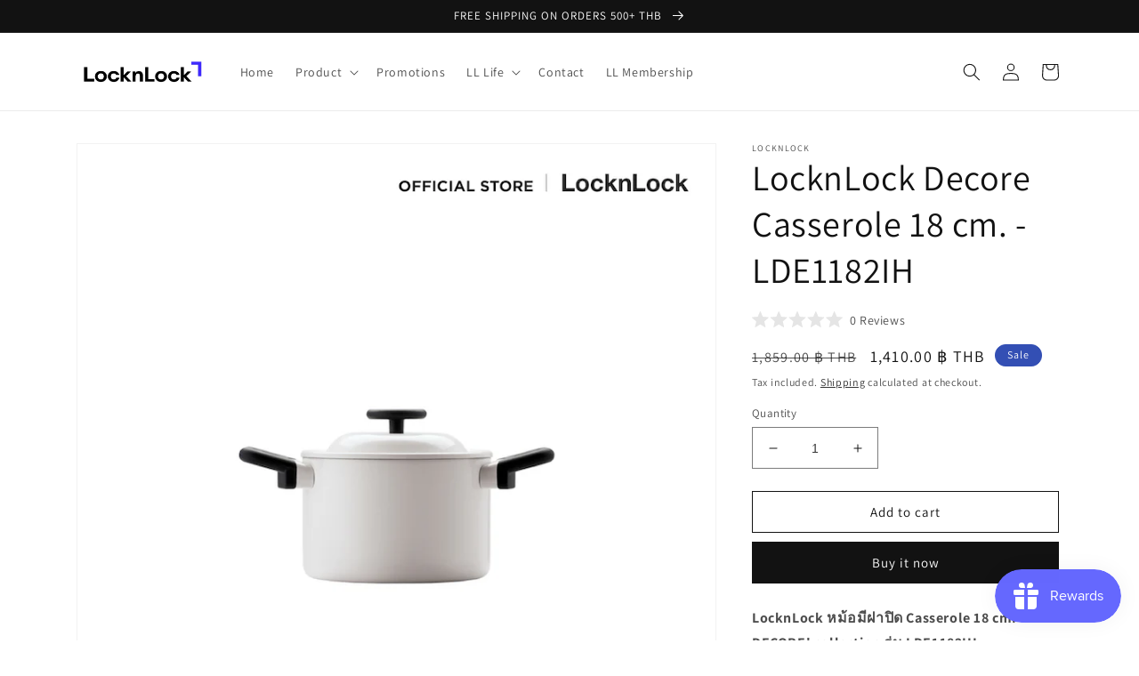

--- FILE ---
content_type: text/html; charset=utf-8
request_url: https://www.locknlock.co.th/products/decore-casserole-18-cm-lde1182ih
body_size: 40801
content:
<!doctype html>
<html class="no-js" lang="en">
  <head>
    <!-- Google Tag Manager -->
<script>(function(w,d,s,l,i){w[l]=w[l]||[];w[l].push({'gtm.start':
new Date().getTime(),event:'gtm.js'});var f=d.getElementsByTagName(s)[0],
j=d.createElement(s),dl=l!='dataLayer'?'&l='+l:'';j.async=true;j.src=
'https://www.googletagmanager.com/gtm.js?id='+i+dl;f.parentNode.insertBefore(j,f);
})(window,document,'script','dataLayer','GTM-586HWPD');</script>
<!-- End Google Tag Manager -->
    
    <meta charset="utf-8">
    <meta http-equiv="X-UA-Compatible" content="IE=edge">
    <meta name="viewport" content="width=device-width,initial-scale=1">
    <meta name="theme-color" content="">
    <link rel="canonical" href="https://www.locknlock.co.th/products/decore-casserole-18-cm-lde1182ih">
    <link rel="preconnect" href="https://cdn.shopify.com" crossorigin><link rel="preconnect" href="https://fonts.shopifycdn.com" crossorigin><title>
      LocknLock Decore Casserole 18 cm. - LDE1182IH
 &ndash; LocknLock Thailand </title>

    
      <meta name="description" content="LocknLock หม้อมีฝาปิด Casserole 18 cm. DECORE&#39; collection รุ่น LDE1182IH  ชุดเครื่องครัวดีไซน์สวยเหมาะสำหรับทุกครัวเรือน Fry pan Body / Lid : Aluminum (Inner Ceramic Coating) Outer : Enamel Ceramic Coating Handle : Bakelite ความหนาในการเคลือบหม้อทั้งหมด 5 ชั้น ปราศจาก Free PFOA &amp;amp; PFOS มั่นใจได้ถึงความปลอดภัย ใช้ได้">
    

    

<meta property="og:site_name" content="LocknLock Thailand ">
<meta property="og:url" content="https://www.locknlock.co.th/products/decore-casserole-18-cm-lde1182ih">
<meta property="og:title" content="LocknLock Decore Casserole 18 cm. - LDE1182IH">
<meta property="og:type" content="product">
<meta property="og:description" content="LocknLock หม้อมีฝาปิด Casserole 18 cm. DECORE&#39; collection รุ่น LDE1182IH  ชุดเครื่องครัวดีไซน์สวยเหมาะสำหรับทุกครัวเรือน Fry pan Body / Lid : Aluminum (Inner Ceramic Coating) Outer : Enamel Ceramic Coating Handle : Bakelite ความหนาในการเคลือบหม้อทั้งหมด 5 ชั้น ปราศจาก Free PFOA &amp;amp; PFOS มั่นใจได้ถึงความปลอดภัย ใช้ได้"><meta property="og:image" content="http://www.locknlock.co.th/cdn/shop/products/packshot_LDE1182IH-01.jpg?v=1749443481">
  <meta property="og:image:secure_url" content="https://www.locknlock.co.th/cdn/shop/products/packshot_LDE1182IH-01.jpg?v=1749443481">
  <meta property="og:image:width" content="800">
  <meta property="og:image:height" content="800"><meta property="og:price:amount" content="1,410.00">
  <meta property="og:price:currency" content="THB"><meta name="twitter:site" content="@locknlock_th"><meta name="twitter:card" content="summary_large_image">
<meta name="twitter:title" content="LocknLock Decore Casserole 18 cm. - LDE1182IH">
<meta name="twitter:description" content="LocknLock หม้อมีฝาปิด Casserole 18 cm. DECORE&#39; collection รุ่น LDE1182IH  ชุดเครื่องครัวดีไซน์สวยเหมาะสำหรับทุกครัวเรือน Fry pan Body / Lid : Aluminum (Inner Ceramic Coating) Outer : Enamel Ceramic Coating Handle : Bakelite ความหนาในการเคลือบหม้อทั้งหมด 5 ชั้น ปราศจาก Free PFOA &amp;amp; PFOS มั่นใจได้ถึงความปลอดภัย ใช้ได้">


    <script src="//www.locknlock.co.th/cdn/shop/t/1/assets/global.js?v=149496944046504657681674185506" defer="defer"></script>
    <script>window.performance && window.performance.mark && window.performance.mark('shopify.content_for_header.start');</script><meta name="google-site-verification" content="io-wtIQDs7sLXhRtbbkcoqdUym8AAIDQSvEKlDKsKkI">
<meta id="shopify-digital-wallet" name="shopify-digital-wallet" content="/71164264762/digital_wallets/dialog">
<link rel="alternate" type="application/json+oembed" href="https://www.locknlock.co.th/products/decore-casserole-18-cm-lde1182ih.oembed">
<script async="async" src="/checkouts/internal/preloads.js?locale=en-TH"></script>
<script id="shopify-features" type="application/json">{"accessToken":"fb01f45216ebe85dba9d7fe024e6bd5a","betas":["rich-media-storefront-analytics"],"domain":"www.locknlock.co.th","predictiveSearch":true,"shopId":71164264762,"locale":"en"}</script>
<script>var Shopify = Shopify || {};
Shopify.shop = "demojoe-7848.myshopify.com";
Shopify.locale = "en";
Shopify.currency = {"active":"THB","rate":"1.0"};
Shopify.country = "TH";
Shopify.theme = {"name":"Dawn","id":142571503930,"schema_name":"Dawn","schema_version":"7.0.1","theme_store_id":887,"role":"main"};
Shopify.theme.handle = "null";
Shopify.theme.style = {"id":null,"handle":null};
Shopify.cdnHost = "www.locknlock.co.th/cdn";
Shopify.routes = Shopify.routes || {};
Shopify.routes.root = "/";</script>
<script type="module">!function(o){(o.Shopify=o.Shopify||{}).modules=!0}(window);</script>
<script>!function(o){function n(){var o=[];function n(){o.push(Array.prototype.slice.apply(arguments))}return n.q=o,n}var t=o.Shopify=o.Shopify||{};t.loadFeatures=n(),t.autoloadFeatures=n()}(window);</script>
<script id="shop-js-analytics" type="application/json">{"pageType":"product"}</script>
<script defer="defer" async type="module" src="//www.locknlock.co.th/cdn/shopifycloud/shop-js/modules/v2/client.init-shop-cart-sync_BT-GjEfc.en.esm.js"></script>
<script defer="defer" async type="module" src="//www.locknlock.co.th/cdn/shopifycloud/shop-js/modules/v2/chunk.common_D58fp_Oc.esm.js"></script>
<script defer="defer" async type="module" src="//www.locknlock.co.th/cdn/shopifycloud/shop-js/modules/v2/chunk.modal_xMitdFEc.esm.js"></script>
<script type="module">
  await import("//www.locknlock.co.th/cdn/shopifycloud/shop-js/modules/v2/client.init-shop-cart-sync_BT-GjEfc.en.esm.js");
await import("//www.locknlock.co.th/cdn/shopifycloud/shop-js/modules/v2/chunk.common_D58fp_Oc.esm.js");
await import("//www.locknlock.co.th/cdn/shopifycloud/shop-js/modules/v2/chunk.modal_xMitdFEc.esm.js");

  window.Shopify.SignInWithShop?.initShopCartSync?.({"fedCMEnabled":true,"windoidEnabled":true});

</script>
<script>(function() {
  var isLoaded = false;
  function asyncLoad() {
    if (isLoaded) return;
    isLoaded = true;
    var urls = ["https:\/\/js.smile.io\/v1\/smile-shopify.js?shop=demojoe-7848.myshopify.com","\/\/shopify.privy.com\/widget.js?shop=demojoe-7848.myshopify.com","https:\/\/cdn.nfcube.com\/instafeed-ecc44bfb11863d4cfb9eeb11a66f606c.js?shop=demojoe-7848.myshopify.com","https:\/\/media.getmason.io\/api\/modemagic\/loader600f1ef197241dd8853ad2a095acdf97.js?shop=demojoe-7848.myshopify.com","https:\/\/cdn.shopify.com\/s\/files\/1\/0711\/6426\/4762\/t\/1\/assets\/pop_71164264762.js?v=1699865507\u0026shop=demojoe-7848.myshopify.com","https:\/\/gifts.good-apps.co\/storage\/js\/good_free_gift-demojoe-7848.myshopify.com.js?ver=70\u0026shop=demojoe-7848.myshopify.com"];
    for (var i = 0; i < urls.length; i++) {
      var s = document.createElement('script');
      s.type = 'text/javascript';
      s.async = true;
      s.src = urls[i];
      var x = document.getElementsByTagName('script')[0];
      x.parentNode.insertBefore(s, x);
    }
  };
  if(window.attachEvent) {
    window.attachEvent('onload', asyncLoad);
  } else {
    window.addEventListener('load', asyncLoad, false);
  }
})();</script>
<script id="__st">var __st={"a":71164264762,"offset":25200,"reqid":"9100017e-ff2d-4703-b15f-ffc2e58276b7-1769386213","pageurl":"www.locknlock.co.th\/products\/decore-casserole-18-cm-lde1182ih","u":"ce32eef70e71","p":"product","rtyp":"product","rid":8219643511098};</script>
<script>window.ShopifyPaypalV4VisibilityTracking = true;</script>
<script id="captcha-bootstrap">!function(){'use strict';const t='contact',e='account',n='new_comment',o=[[t,t],['blogs',n],['comments',n],[t,'customer']],c=[[e,'customer_login'],[e,'guest_login'],[e,'recover_customer_password'],[e,'create_customer']],r=t=>t.map((([t,e])=>`form[action*='/${t}']:not([data-nocaptcha='true']) input[name='form_type'][value='${e}']`)).join(','),a=t=>()=>t?[...document.querySelectorAll(t)].map((t=>t.form)):[];function s(){const t=[...o],e=r(t);return a(e)}const i='password',u='form_key',d=['recaptcha-v3-token','g-recaptcha-response','h-captcha-response',i],f=()=>{try{return window.sessionStorage}catch{return}},m='__shopify_v',_=t=>t.elements[u];function p(t,e,n=!1){try{const o=window.sessionStorage,c=JSON.parse(o.getItem(e)),{data:r}=function(t){const{data:e,action:n}=t;return t[m]||n?{data:e,action:n}:{data:t,action:n}}(c);for(const[e,n]of Object.entries(r))t.elements[e]&&(t.elements[e].value=n);n&&o.removeItem(e)}catch(o){console.error('form repopulation failed',{error:o})}}const l='form_type',E='cptcha';function T(t){t.dataset[E]=!0}const w=window,h=w.document,L='Shopify',v='ce_forms',y='captcha';let A=!1;((t,e)=>{const n=(g='f06e6c50-85a8-45c8-87d0-21a2b65856fe',I='https://cdn.shopify.com/shopifycloud/storefront-forms-hcaptcha/ce_storefront_forms_captcha_hcaptcha.v1.5.2.iife.js',D={infoText:'Protected by hCaptcha',privacyText:'Privacy',termsText:'Terms'},(t,e,n)=>{const o=w[L][v],c=o.bindForm;if(c)return c(t,g,e,D).then(n);var r;o.q.push([[t,g,e,D],n]),r=I,A||(h.body.append(Object.assign(h.createElement('script'),{id:'captcha-provider',async:!0,src:r})),A=!0)});var g,I,D;w[L]=w[L]||{},w[L][v]=w[L][v]||{},w[L][v].q=[],w[L][y]=w[L][y]||{},w[L][y].protect=function(t,e){n(t,void 0,e),T(t)},Object.freeze(w[L][y]),function(t,e,n,w,h,L){const[v,y,A,g]=function(t,e,n){const i=e?o:[],u=t?c:[],d=[...i,...u],f=r(d),m=r(i),_=r(d.filter((([t,e])=>n.includes(e))));return[a(f),a(m),a(_),s()]}(w,h,L),I=t=>{const e=t.target;return e instanceof HTMLFormElement?e:e&&e.form},D=t=>v().includes(t);t.addEventListener('submit',(t=>{const e=I(t);if(!e)return;const n=D(e)&&!e.dataset.hcaptchaBound&&!e.dataset.recaptchaBound,o=_(e),c=g().includes(e)&&(!o||!o.value);(n||c)&&t.preventDefault(),c&&!n&&(function(t){try{if(!f())return;!function(t){const e=f();if(!e)return;const n=_(t);if(!n)return;const o=n.value;o&&e.removeItem(o)}(t);const e=Array.from(Array(32),(()=>Math.random().toString(36)[2])).join('');!function(t,e){_(t)||t.append(Object.assign(document.createElement('input'),{type:'hidden',name:u})),t.elements[u].value=e}(t,e),function(t,e){const n=f();if(!n)return;const o=[...t.querySelectorAll(`input[type='${i}']`)].map((({name:t})=>t)),c=[...d,...o],r={};for(const[a,s]of new FormData(t).entries())c.includes(a)||(r[a]=s);n.setItem(e,JSON.stringify({[m]:1,action:t.action,data:r}))}(t,e)}catch(e){console.error('failed to persist form',e)}}(e),e.submit())}));const S=(t,e)=>{t&&!t.dataset[E]&&(n(t,e.some((e=>e===t))),T(t))};for(const o of['focusin','change'])t.addEventListener(o,(t=>{const e=I(t);D(e)&&S(e,y())}));const B=e.get('form_key'),M=e.get(l),P=B&&M;t.addEventListener('DOMContentLoaded',(()=>{const t=y();if(P)for(const e of t)e.elements[l].value===M&&p(e,B);[...new Set([...A(),...v().filter((t=>'true'===t.dataset.shopifyCaptcha))])].forEach((e=>S(e,t)))}))}(h,new URLSearchParams(w.location.search),n,t,e,['guest_login'])})(!0,!0)}();</script>
<script integrity="sha256-4kQ18oKyAcykRKYeNunJcIwy7WH5gtpwJnB7kiuLZ1E=" data-source-attribution="shopify.loadfeatures" defer="defer" src="//www.locknlock.co.th/cdn/shopifycloud/storefront/assets/storefront/load_feature-a0a9edcb.js" crossorigin="anonymous"></script>
<script data-source-attribution="shopify.dynamic_checkout.dynamic.init">var Shopify=Shopify||{};Shopify.PaymentButton=Shopify.PaymentButton||{isStorefrontPortableWallets:!0,init:function(){window.Shopify.PaymentButton.init=function(){};var t=document.createElement("script");t.src="https://www.locknlock.co.th/cdn/shopifycloud/portable-wallets/latest/portable-wallets.en.js",t.type="module",document.head.appendChild(t)}};
</script>
<script data-source-attribution="shopify.dynamic_checkout.buyer_consent">
  function portableWalletsHideBuyerConsent(e){var t=document.getElementById("shopify-buyer-consent"),n=document.getElementById("shopify-subscription-policy-button");t&&n&&(t.classList.add("hidden"),t.setAttribute("aria-hidden","true"),n.removeEventListener("click",e))}function portableWalletsShowBuyerConsent(e){var t=document.getElementById("shopify-buyer-consent"),n=document.getElementById("shopify-subscription-policy-button");t&&n&&(t.classList.remove("hidden"),t.removeAttribute("aria-hidden"),n.addEventListener("click",e))}window.Shopify?.PaymentButton&&(window.Shopify.PaymentButton.hideBuyerConsent=portableWalletsHideBuyerConsent,window.Shopify.PaymentButton.showBuyerConsent=portableWalletsShowBuyerConsent);
</script>
<script>
  function portableWalletsCleanup(e){e&&e.src&&console.error("Failed to load portable wallets script "+e.src);var t=document.querySelectorAll("shopify-accelerated-checkout .shopify-payment-button__skeleton, shopify-accelerated-checkout-cart .wallet-cart-button__skeleton"),e=document.getElementById("shopify-buyer-consent");for(let e=0;e<t.length;e++)t[e].remove();e&&e.remove()}function portableWalletsNotLoadedAsModule(e){e instanceof ErrorEvent&&"string"==typeof e.message&&e.message.includes("import.meta")&&"string"==typeof e.filename&&e.filename.includes("portable-wallets")&&(window.removeEventListener("error",portableWalletsNotLoadedAsModule),window.Shopify.PaymentButton.failedToLoad=e,"loading"===document.readyState?document.addEventListener("DOMContentLoaded",window.Shopify.PaymentButton.init):window.Shopify.PaymentButton.init())}window.addEventListener("error",portableWalletsNotLoadedAsModule);
</script>

<script type="module" src="https://www.locknlock.co.th/cdn/shopifycloud/portable-wallets/latest/portable-wallets.en.js" onError="portableWalletsCleanup(this)" crossorigin="anonymous"></script>
<script nomodule>
  document.addEventListener("DOMContentLoaded", portableWalletsCleanup);
</script>

<link id="shopify-accelerated-checkout-styles" rel="stylesheet" media="screen" href="https://www.locknlock.co.th/cdn/shopifycloud/portable-wallets/latest/accelerated-checkout-backwards-compat.css" crossorigin="anonymous">
<style id="shopify-accelerated-checkout-cart">
        #shopify-buyer-consent {
  margin-top: 1em;
  display: inline-block;
  width: 100%;
}

#shopify-buyer-consent.hidden {
  display: none;
}

#shopify-subscription-policy-button {
  background: none;
  border: none;
  padding: 0;
  text-decoration: underline;
  font-size: inherit;
  cursor: pointer;
}

#shopify-subscription-policy-button::before {
  box-shadow: none;
}

      </style>
<script id="sections-script" data-sections="header,footer" defer="defer" src="//www.locknlock.co.th/cdn/shop/t/1/compiled_assets/scripts.js?v=1315"></script>
<script>window.performance && window.performance.mark && window.performance.mark('shopify.content_for_header.end');</script>


    <style data-shopify>
      @font-face {
  font-family: Assistant;
  font-weight: 400;
  font-style: normal;
  font-display: swap;
  src: url("//www.locknlock.co.th/cdn/fonts/assistant/assistant_n4.9120912a469cad1cc292572851508ca49d12e768.woff2") format("woff2"),
       url("//www.locknlock.co.th/cdn/fonts/assistant/assistant_n4.6e9875ce64e0fefcd3f4446b7ec9036b3ddd2985.woff") format("woff");
}

      @font-face {
  font-family: Assistant;
  font-weight: 700;
  font-style: normal;
  font-display: swap;
  src: url("//www.locknlock.co.th/cdn/fonts/assistant/assistant_n7.bf44452348ec8b8efa3aa3068825305886b1c83c.woff2") format("woff2"),
       url("//www.locknlock.co.th/cdn/fonts/assistant/assistant_n7.0c887fee83f6b3bda822f1150b912c72da0f7b64.woff") format("woff");
}

      
      
      @font-face {
  font-family: Assistant;
  font-weight: 400;
  font-style: normal;
  font-display: swap;
  src: url("//www.locknlock.co.th/cdn/fonts/assistant/assistant_n4.9120912a469cad1cc292572851508ca49d12e768.woff2") format("woff2"),
       url("//www.locknlock.co.th/cdn/fonts/assistant/assistant_n4.6e9875ce64e0fefcd3f4446b7ec9036b3ddd2985.woff") format("woff");
}


      :root {
        --font-body-family: Assistant, sans-serif;
        --font-body-style: normal;
        --font-body-weight: 400;
        --font-body-weight-bold: 700;

        --font-heading-family: Assistant, sans-serif;
        --font-heading-style: normal;
        --font-heading-weight: 400;

        --font-body-scale: 1.0;
        --font-heading-scale: 1.0;

        --color-base-text: 18, 18, 18;
        --color-shadow: 18, 18, 18;
        --color-base-background-1: 255, 255, 255;
        --color-base-background-2: 243, 243, 243;
        --color-base-solid-button-labels: 255, 255, 255;
        --color-base-outline-button-labels: 18, 18, 18;
        --color-base-accent-1: 18, 18, 18;
        --color-base-accent-2: 51, 79, 180;
        --payment-terms-background-color: #ffffff;

        --gradient-base-background-1: #ffffff;
        --gradient-base-background-2: #f3f3f3;
        --gradient-base-accent-1: #121212;
        --gradient-base-accent-2: #334fb4;

        --media-padding: px;
        --media-border-opacity: 0.05;
        --media-border-width: 1px;
        --media-radius: 0px;
        --media-shadow-opacity: 0.0;
        --media-shadow-horizontal-offset: 0px;
        --media-shadow-vertical-offset: -26px;
        --media-shadow-blur-radius: 5px;
        --media-shadow-visible: 0;

        --page-width: 120rem;
        --page-width-margin: 0rem;

        --product-card-image-padding: 0.0rem;
        --product-card-corner-radius: 0.0rem;
        --product-card-text-alignment: left;
        --product-card-border-width: 0.0rem;
        --product-card-border-opacity: 0.1;
        --product-card-shadow-opacity: 0.0;
        --product-card-shadow-visible: 0;
        --product-card-shadow-horizontal-offset: 0.0rem;
        --product-card-shadow-vertical-offset: 0.4rem;
        --product-card-shadow-blur-radius: 0.5rem;

        --collection-card-image-padding: 0.0rem;
        --collection-card-corner-radius: 0.0rem;
        --collection-card-text-alignment: left;
        --collection-card-border-width: 0.0rem;
        --collection-card-border-opacity: 0.1;
        --collection-card-shadow-opacity: 0.0;
        --collection-card-shadow-visible: 0;
        --collection-card-shadow-horizontal-offset: 0.0rem;
        --collection-card-shadow-vertical-offset: 0.4rem;
        --collection-card-shadow-blur-radius: 0.5rem;

        --blog-card-image-padding: 0.0rem;
        --blog-card-corner-radius: 0.0rem;
        --blog-card-text-alignment: left;
        --blog-card-border-width: 0.0rem;
        --blog-card-border-opacity: 0.1;
        --blog-card-shadow-opacity: 0.0;
        --blog-card-shadow-visible: 0;
        --blog-card-shadow-horizontal-offset: 0.0rem;
        --blog-card-shadow-vertical-offset: 0.4rem;
        --blog-card-shadow-blur-radius: 0.5rem;

        --badge-corner-radius: 4.0rem;

        --popup-border-width: 1px;
        --popup-border-opacity: 0.1;
        --popup-corner-radius: 0px;
        --popup-shadow-opacity: 0.0;
        --popup-shadow-horizontal-offset: 0px;
        --popup-shadow-vertical-offset: 4px;
        --popup-shadow-blur-radius: 5px;

        --drawer-border-width: 1px;
        --drawer-border-opacity: 0.1;
        --drawer-shadow-opacity: 0.0;
        --drawer-shadow-horizontal-offset: 0px;
        --drawer-shadow-vertical-offset: 4px;
        --drawer-shadow-blur-radius: 5px;

        --spacing-sections-desktop: 0px;
        --spacing-sections-mobile: 0px;

        --grid-desktop-vertical-spacing: 8px;
        --grid-desktop-horizontal-spacing: 8px;
        --grid-mobile-vertical-spacing: 4px;
        --grid-mobile-horizontal-spacing: 4px;

        --text-boxes-border-opacity: 0.1;
        --text-boxes-border-width: 0px;
        --text-boxes-radius: 0px;
        --text-boxes-shadow-opacity: 0.0;
        --text-boxes-shadow-visible: 0;
        --text-boxes-shadow-horizontal-offset: 0px;
        --text-boxes-shadow-vertical-offset: 4px;
        --text-boxes-shadow-blur-radius: 5px;

        --buttons-radius: 0px;
        --buttons-radius-outset: 0px;
        --buttons-border-width: 1px;
        --buttons-border-opacity: 1.0;
        --buttons-shadow-opacity: 0.0;
        --buttons-shadow-visible: 0;
        --buttons-shadow-horizontal-offset: 0px;
        --buttons-shadow-vertical-offset: 4px;
        --buttons-shadow-blur-radius: 5px;
        --buttons-border-offset: 0px;

        --inputs-radius: 0px;
        --inputs-border-width: 1px;
        --inputs-border-opacity: 0.55;
        --inputs-shadow-opacity: 0.0;
        --inputs-shadow-horizontal-offset: 0px;
        --inputs-margin-offset: 0px;
        --inputs-shadow-vertical-offset: 4px;
        --inputs-shadow-blur-radius: 5px;
        --inputs-radius-outset: 0px;

        --variant-pills-radius: 40px;
        --variant-pills-border-width: 1px;
        --variant-pills-border-opacity: 0.55;
        --variant-pills-shadow-opacity: 0.0;
        --variant-pills-shadow-horizontal-offset: 0px;
        --variant-pills-shadow-vertical-offset: 4px;
        --variant-pills-shadow-blur-radius: 5px;
      }

      *,
      *::before,
      *::after {
        box-sizing: inherit;
      }

      html {
        box-sizing: border-box;
        font-size: calc(var(--font-body-scale) * 62.5%);
        height: 100%;
      }

      body {
        display: grid;
        grid-template-rows: auto auto 1fr auto;
        grid-template-columns: 100%;
        min-height: 100%;
        margin: 0;
        font-size: 1.5rem;
        letter-spacing: 0.06rem;
        line-height: calc(1 + 0.8 / var(--font-body-scale));
        font-family: var(--font-body-family);
        font-style: var(--font-body-style);
        font-weight: var(--font-body-weight);
      }

      @media screen and (min-width: 750px) {
        body {
          font-size: 1.6rem;
        }
      }
    </style>

    <link href="//www.locknlock.co.th/cdn/shop/t/1/assets/base.css?v=88290808517547527771674185525" rel="stylesheet" type="text/css" media="all" />
<link rel="preload" as="font" href="//www.locknlock.co.th/cdn/fonts/assistant/assistant_n4.9120912a469cad1cc292572851508ca49d12e768.woff2" type="font/woff2" crossorigin><link rel="preload" as="font" href="//www.locknlock.co.th/cdn/fonts/assistant/assistant_n4.9120912a469cad1cc292572851508ca49d12e768.woff2" type="font/woff2" crossorigin><link rel="stylesheet" href="//www.locknlock.co.th/cdn/shop/t/1/assets/component-predictive-search.css?v=83512081251802922551674185502" media="print" onload="this.media='all'"><script>document.documentElement.className = document.documentElement.className.replace('no-js', 'js');
    if (Shopify.designMode) {
      document.documentElement.classList.add('shopify-design-mode');
    }
    </script>
  
<!-- BEGIN app block: shopify://apps/okendo/blocks/theme-settings/bb689e69-ea70-4661-8fb7-ad24a2e23c29 --><!-- BEGIN app snippet: header-metafields -->










    <style type="text/css" data-href="https://d3hw6dc1ow8pp2.cloudfront.net/reviews-widget-plus/css/okendo-reviews-styles.8dfe73f0.css"></style><style type="text/css" data-href="https://d3hw6dc1ow8pp2.cloudfront.net/reviews-widget-plus/css/modules/okendo-star-rating.86dbf7f0.css"></style><style type="text/css">.okeReviews[data-oke-container],div.okeReviews{font-size:14px;font-size:var(--oke-text-regular);font-weight:400;font-family:var(--oke-text-fontFamily);line-height:1.6}.okeReviews[data-oke-container] *,.okeReviews[data-oke-container] :after,.okeReviews[data-oke-container] :before,div.okeReviews *,div.okeReviews :after,div.okeReviews :before{box-sizing:border-box}.okeReviews[data-oke-container] h1,.okeReviews[data-oke-container] h2,.okeReviews[data-oke-container] h3,.okeReviews[data-oke-container] h4,.okeReviews[data-oke-container] h5,.okeReviews[data-oke-container] h6,div.okeReviews h1,div.okeReviews h2,div.okeReviews h3,div.okeReviews h4,div.okeReviews h5,div.okeReviews h6{font-size:1em;font-weight:400;line-height:1.4;margin:0}.okeReviews[data-oke-container] ul,div.okeReviews ul{padding:0;margin:0}.okeReviews[data-oke-container] li,div.okeReviews li{list-style-type:none;padding:0}.okeReviews[data-oke-container] p,div.okeReviews p{line-height:1.8;margin:0 0 4px}.okeReviews[data-oke-container] p:last-child,div.okeReviews p:last-child{margin-bottom:0}.okeReviews[data-oke-container] a,div.okeReviews a{text-decoration:none;color:inherit}.okeReviews[data-oke-container] button,div.okeReviews button{border-radius:0;border:0;box-shadow:none;margin:0;width:auto;min-width:auto;padding:0;background-color:transparent;min-height:auto}.okeReviews[data-oke-container] button,.okeReviews[data-oke-container] input,.okeReviews[data-oke-container] select,.okeReviews[data-oke-container] textarea,div.okeReviews button,div.okeReviews input,div.okeReviews select,div.okeReviews textarea{font-family:inherit;font-size:1em}.okeReviews[data-oke-container] label,.okeReviews[data-oke-container] select,div.okeReviews label,div.okeReviews select{display:inline}.okeReviews[data-oke-container] select,div.okeReviews select{width:auto}.okeReviews[data-oke-container] article,.okeReviews[data-oke-container] aside,div.okeReviews article,div.okeReviews aside{margin:0}.okeReviews[data-oke-container] table,div.okeReviews table{background:transparent;border:0;border-collapse:collapse;border-spacing:0;font-family:inherit;font-size:1em;table-layout:auto}.okeReviews[data-oke-container] table td,.okeReviews[data-oke-container] table th,.okeReviews[data-oke-container] table tr,div.okeReviews table td,div.okeReviews table th,div.okeReviews table tr{border:0;font-family:inherit;font-size:1em}.okeReviews[data-oke-container] table td,.okeReviews[data-oke-container] table th,div.okeReviews table td,div.okeReviews table th{background:transparent;font-weight:400;letter-spacing:normal;padding:0;text-align:left;text-transform:none;vertical-align:middle}.okeReviews[data-oke-container] table tr:hover td,.okeReviews[data-oke-container] table tr:hover th,div.okeReviews table tr:hover td,div.okeReviews table tr:hover th{background:transparent}.okeReviews[data-oke-container] fieldset,div.okeReviews fieldset{border:0;padding:0;margin:0;min-width:0}.okeReviews[data-oke-container] img,div.okeReviews img{max-width:none}.okeReviews[data-oke-container] div:empty,div.okeReviews div:empty{display:block}.okeReviews[data-oke-container] .oke-icon:before,div.okeReviews .oke-icon:before{font-family:oke-widget-icons!important;font-style:normal;font-weight:400;font-variant:normal;text-transform:none;line-height:1;-webkit-font-smoothing:antialiased;-moz-osx-font-smoothing:grayscale;color:inherit}.okeReviews[data-oke-container] .oke-icon--select-arrow:before,div.okeReviews .oke-icon--select-arrow:before{content:""}.okeReviews[data-oke-container] .oke-icon--loading:before,div.okeReviews .oke-icon--loading:before{content:""}.okeReviews[data-oke-container] .oke-icon--pencil:before,div.okeReviews .oke-icon--pencil:before{content:""}.okeReviews[data-oke-container] .oke-icon--filter:before,div.okeReviews .oke-icon--filter:before{content:""}.okeReviews[data-oke-container] .oke-icon--play:before,div.okeReviews .oke-icon--play:before{content:""}.okeReviews[data-oke-container] .oke-icon--tick-circle:before,div.okeReviews .oke-icon--tick-circle:before{content:""}.okeReviews[data-oke-container] .oke-icon--chevron-left:before,div.okeReviews .oke-icon--chevron-left:before{content:""}.okeReviews[data-oke-container] .oke-icon--chevron-right:before,div.okeReviews .oke-icon--chevron-right:before{content:""}.okeReviews[data-oke-container] .oke-icon--thumbs-down:before,div.okeReviews .oke-icon--thumbs-down:before{content:""}.okeReviews[data-oke-container] .oke-icon--thumbs-up:before,div.okeReviews .oke-icon--thumbs-up:before{content:""}.okeReviews[data-oke-container] .oke-icon--close:before,div.okeReviews .oke-icon--close:before{content:""}.okeReviews[data-oke-container] .oke-icon--chevron-up:before,div.okeReviews .oke-icon--chevron-up:before{content:""}.okeReviews[data-oke-container] .oke-icon--chevron-down:before,div.okeReviews .oke-icon--chevron-down:before{content:""}.okeReviews[data-oke-container] .oke-icon--star:before,div.okeReviews .oke-icon--star:before{content:""}.okeReviews[data-oke-container] .oke-icon--magnifying-glass:before,div.okeReviews .oke-icon--magnifying-glass:before{content:""}@font-face{font-family:oke-widget-icons;src:url(https://d3hw6dc1ow8pp2.cloudfront.net/reviews-widget-plus/fonts/oke-widget-icons.ttf) format("truetype"),url(https://d3hw6dc1ow8pp2.cloudfront.net/reviews-widget-plus/fonts/oke-widget-icons.woff) format("woff"),url(https://d3hw6dc1ow8pp2.cloudfront.net/reviews-widget-plus/img/oke-widget-icons.bc0d6b0a.svg) format("svg");font-weight:400;font-style:normal;font-display:block}.okeReviews[data-oke-container] .oke-button,div.okeReviews .oke-button{display:inline-block;border-style:solid;border-color:var(--oke-button-borderColor);border-width:var(--oke-button-borderWidth);background-color:var(--oke-button-backgroundColor);line-height:1;padding:12px 24px;margin:0;border-radius:var(--oke-button-borderRadius);color:var(--oke-button-textColor);text-align:center;position:relative;font-weight:var(--oke-button-fontWeight);font-size:var(--oke-button-fontSize);font-family:var(--oke-button-fontFamily);outline:0}.okeReviews[data-oke-container] .oke-button-text,.okeReviews[data-oke-container] .oke-button .oke-icon,div.okeReviews .oke-button-text,div.okeReviews .oke-button .oke-icon{line-height:1}.okeReviews[data-oke-container] .oke-button.oke-is-loading,div.okeReviews .oke-button.oke-is-loading{position:relative}.okeReviews[data-oke-container] .oke-button.oke-is-loading:before,div.okeReviews .oke-button.oke-is-loading:before{font-family:oke-widget-icons!important;font-style:normal;font-weight:400;font-variant:normal;text-transform:none;line-height:1;-webkit-font-smoothing:antialiased;-moz-osx-font-smoothing:grayscale;content:"";color:undefined;font-size:12px;display:inline-block;animation:oke-spin 1s linear infinite;position:absolute;width:12px;height:12px;top:0;left:0;bottom:0;right:0;margin:auto}.okeReviews[data-oke-container] .oke-button.oke-is-loading>*,div.okeReviews .oke-button.oke-is-loading>*{opacity:0}.okeReviews[data-oke-container] .oke-button.oke-is-active,div.okeReviews .oke-button.oke-is-active{background-color:var(--oke-button-backgroundColorActive);color:var(--oke-button-textColorActive);border-color:var(--oke-button-borderColorActive)}.okeReviews[data-oke-container] .oke-button:not(.oke-is-loading),div.okeReviews .oke-button:not(.oke-is-loading){cursor:pointer}.okeReviews[data-oke-container] .oke-button:not(.oke-is-loading):not(.oke-is-active):hover,div.okeReviews .oke-button:not(.oke-is-loading):not(.oke-is-active):hover{background-color:var(--oke-button-backgroundColorHover);color:var(--oke-button-textColorHover);border-color:var(--oke-button-borderColorHover);box-shadow:0 0 0 2px var(--oke-button-backgroundColorHover)}.okeReviews[data-oke-container] .oke-button:not(.oke-is-loading):not(.oke-is-active):active,.okeReviews[data-oke-container] .oke-button:not(.oke-is-loading):not(.oke-is-active):hover:active,div.okeReviews .oke-button:not(.oke-is-loading):not(.oke-is-active):active,div.okeReviews .oke-button:not(.oke-is-loading):not(.oke-is-active):hover:active{background-color:var(--oke-button-backgroundColorActive);color:var(--oke-button-textColorActive);border-color:var(--oke-button-borderColorActive)}.okeReviews[data-oke-container] .oke-title,div.okeReviews .oke-title{font-weight:var(--oke-title-fontWeight);font-size:var(--oke-title-fontSize);font-family:var(--oke-title-fontFamily)}.okeReviews[data-oke-container] .oke-bodyText,div.okeReviews .oke-bodyText{font-weight:var(--oke-bodyText-fontWeight);font-size:var(--oke-bodyText-fontSize);font-family:var(--oke-bodyText-fontFamily)}.okeReviews[data-oke-container] .oke-linkButton,div.okeReviews .oke-linkButton{cursor:pointer;font-weight:700;pointer-events:auto;text-decoration:underline}.okeReviews[data-oke-container] .oke-linkButton:hover,div.okeReviews .oke-linkButton:hover{text-decoration:none}.okeReviews[data-oke-container] .oke-readMore,div.okeReviews .oke-readMore{cursor:pointer;color:inherit;text-decoration:underline}.okeReviews[data-oke-container] .oke-select,div.okeReviews .oke-select{cursor:pointer;background-repeat:no-repeat;background-position-x:100%;background-position-y:50%;border:none;padding:0 24px 0 12px;appearance:none;color:inherit;-webkit-appearance:none;background-color:transparent;background-image:url("data:image/svg+xml;charset=utf-8,%3Csvg fill='currentColor' xmlns='http://www.w3.org/2000/svg' viewBox='0 0 24 24'%3E%3Cpath d='M7 10l5 5 5-5z'/%3E%3Cpath d='M0 0h24v24H0z' fill='none'/%3E%3C/svg%3E");outline-offset:4px}.okeReviews[data-oke-container] .oke-select:disabled,div.okeReviews .oke-select:disabled{background-color:transparent;background-image:url("data:image/svg+xml;charset=utf-8,%3Csvg fill='%239a9db1' xmlns='http://www.w3.org/2000/svg' viewBox='0 0 24 24'%3E%3Cpath d='M7 10l5 5 5-5z'/%3E%3Cpath d='M0 0h24v24H0z' fill='none'/%3E%3C/svg%3E")}.okeReviews[data-oke-container] .oke-loader,div.okeReviews .oke-loader{position:relative}.okeReviews[data-oke-container] .oke-loader:before,div.okeReviews .oke-loader:before{font-family:oke-widget-icons!important;font-style:normal;font-weight:400;font-variant:normal;text-transform:none;line-height:1;-webkit-font-smoothing:antialiased;-moz-osx-font-smoothing:grayscale;content:"";color:var(--oke-text-secondaryColor);font-size:12px;display:inline-block;animation:oke-spin 1s linear infinite;position:absolute;width:12px;height:12px;top:0;left:0;bottom:0;right:0;margin:auto}.okeReviews[data-oke-container] .oke-a11yText,div.okeReviews .oke-a11yText{border:0;clip:rect(0 0 0 0);height:1px;margin:-1px;overflow:hidden;padding:0;position:absolute;width:1px}.okeReviews[data-oke-container] .oke-hidden,div.okeReviews .oke-hidden{display:none}.okeReviews[data-oke-container] .oke-modal,div.okeReviews .oke-modal{bottom:0;left:0;overflow:auto;position:fixed;right:0;top:0;z-index:2147483647;max-height:100%;background-color:rgba(0,0,0,.5);padding:40px 0 32px}@media only screen and (min-width:1024px){.okeReviews[data-oke-container] .oke-modal,div.okeReviews .oke-modal{display:flex;align-items:center;padding:48px 0}}.okeReviews[data-oke-container] .oke-modal ::selection,div.okeReviews .oke-modal ::selection{background-color:rgba(39,45,69,.2)}.okeReviews[data-oke-container] .oke-modal,.okeReviews[data-oke-container] .oke-modal p,div.okeReviews .oke-modal,div.okeReviews .oke-modal p{color:#272d45}.okeReviews[data-oke-container] .oke-modal-content,div.okeReviews .oke-modal-content{background-color:#fff;margin:auto;position:relative;will-change:transform,opacity;width:calc(100% - 64px)}@media only screen and (min-width:1024px){.okeReviews[data-oke-container] .oke-modal-content,div.okeReviews .oke-modal-content{max-width:1000px}}.okeReviews[data-oke-container] .oke-modal-close,div.okeReviews .oke-modal-close{cursor:pointer;position:absolute;width:32px;height:32px;top:-32px;padding:4px;right:-4px;line-height:1}.okeReviews[data-oke-container] .oke-modal-close:before,div.okeReviews .oke-modal-close:before{font-family:oke-widget-icons!important;font-style:normal;font-weight:400;font-variant:normal;text-transform:none;line-height:1;-webkit-font-smoothing:antialiased;-moz-osx-font-smoothing:grayscale;content:"";color:#fff;font-size:24px;display:inline-block;width:24px;height:24px}.okeReviews[data-oke-container] .oke-modal-overlay,div.okeReviews .oke-modal-overlay{background-color:rgba(43,46,56,.9)}@media only screen and (min-width:1024px){.okeReviews[data-oke-container] .oke-modal--large .oke-modal-content,div.okeReviews .oke-modal--large .oke-modal-content{max-width:1200px}}.okeReviews[data-oke-container] .oke-modal .oke-helpful,.okeReviews[data-oke-container] .oke-modal .oke-helpful-vote-button,.okeReviews[data-oke-container] .oke-modal .oke-reviewContent-date,div.okeReviews .oke-modal .oke-helpful,div.okeReviews .oke-modal .oke-helpful-vote-button,div.okeReviews .oke-modal .oke-reviewContent-date{color:#676986}.oke-modal .okeReviews[data-oke-container].oke-w,.oke-modal div.okeReviews.oke-w{color:#272d45}.okeReviews[data-oke-container] .oke-tag,div.okeReviews .oke-tag{align-items:center;color:#272d45;display:flex;font-size:var(--oke-text-small);font-weight:600;text-align:left;position:relative;z-index:2;background-color:#f4f4f6;padding:4px 6px;border:none;border-radius:4px;gap:6px;line-height:1}.okeReviews[data-oke-container] .oke-tag svg,div.okeReviews .oke-tag svg{fill:currentColor;height:1rem}.okeReviews[data-oke-container] .hooper,div.okeReviews .hooper{height:auto}.okeReviews--left{text-align:left}.okeReviews--right{text-align:right}.okeReviews--center{text-align:center}.okeReviews :not([tabindex="-1"]):focus-visible{outline:5px auto highlight;outline:5px auto -webkit-focus-ring-color}.is-oke-modalOpen{overflow:hidden!important}img.oke-is-error{background-color:var(--oke-shadingColor);background-size:cover;background-position:50% 50%;box-shadow:inset 0 0 0 1px var(--oke-border-color)}@keyframes oke-spin{0%{transform:rotate(0deg)}to{transform:rotate(1turn)}}@keyframes oke-fade-in{0%{opacity:0}to{opacity:1}}
.oke-stars{line-height:1;position:relative;display:inline-block}.oke-stars-background svg{overflow:visible}.oke-stars-foreground{overflow:hidden;position:absolute;top:0;left:0}.oke-sr{display:inline-block;padding-top:var(--oke-starRating-spaceAbove);padding-bottom:var(--oke-starRating-spaceBelow)}.oke-sr .oke-is-clickable{cursor:pointer}.oke-sr-count,.oke-sr-rating,.oke-sr-stars{display:inline-block;vertical-align:middle}.oke-sr-stars{line-height:1;margin-right:8px}.oke-sr-rating{display:none}.oke-sr-count--brackets:before{content:"("}.oke-sr-count--brackets:after{content:")"}</style>

    <script type="application/json" id="oke-reviews-settings">{"subscriberId":"cfe880c8-ab8c-4c14-811d-867a4b3ce37d","analyticsSettings":{"provider":"none"},"localeAndVariant":{"code":"en"},"widgetSettings":{"global":{"dateSettings":{"format":{"type":"relative"}},"hideOkendoBranding":false,"stars":{"backgroundColor":"#E5E5E5","borderColor":"#2C3E50","foregroundColor":"#FFCF2A","interspace":2,"shape":{"type":"default"},"showBorder":false},"showIncentiveIndicator":false,"searchEnginePaginationEnabled":false,"font":{"fontType":"inherit-from-page"}},"homepageCarousel":{"slidesPerPage":{"large":3,"medium":2},"totalSlides":12,"scrollBehaviour":"slide","style":{"showDates":true,"border":{"color":"#E5E5EB","width":{"value":1,"unit":"px"}},"headingFont":{"hasCustomFontSettings":false},"bodyFont":{"hasCustomFontSettings":false},"arrows":{"color":"#676986","size":{"value":24,"unit":"px"},"enabled":true},"avatar":{"backgroundColor":"#E5E5EB","placeholderTextColor":"#2C3E50","size":{"value":48,"unit":"px"},"enabled":true},"media":{"size":{"value":80,"unit":"px"},"imageGap":{"value":4,"unit":"px"},"enabled":true},"stars":{"height":{"value":18,"unit":"px"}},"productImageSize":{"value":48,"unit":"px"},"layout":{"name":"default","reviewDetailsPosition":"below","showProductName":false,"showAttributeBars":false,"showProductVariantName":false,"showProductDetails":"only-when-grouped"},"highlightColor":"#0E7A82","spaceAbove":{"value":20,"unit":"px"},"text":{"primaryColor":"#2C3E50","fontSizeRegular":{"value":14,"unit":"px"},"fontSizeSmall":{"value":12,"unit":"px"},"secondaryColor":"#676986"},"spaceBelow":{"value":20,"unit":"px"}},"defaultSort":"rating desc","autoPlay":false,"truncation":{"bodyMaxLines":4,"enabled":true,"truncateAll":false}},"mediaCarousel":{"minimumImages":1,"linkText":"Read More","autoPlay":false,"slideSize":"medium","arrowPosition":"outside"},"mediaGrid":{"gridStyleDesktop":{"layout":"default-desktop"},"gridStyleMobile":{"layout":"default-mobile"},"showMoreArrow":{"arrowColor":"#676986","enabled":true,"backgroundColor":"#f4f4f6"},"linkText":"Read More","infiniteScroll":false,"gapSize":{"value":10,"unit":"px"}},"questions":{"initialPageSize":6,"loadMorePageSize":6},"reviewsBadge":{"layout":"large","colorScheme":"dark"},"reviewsTab":{"enabled":false},"reviewsWidget":{"tabs":{"reviews":true},"header":{"columnDistribution":"space-around","verticalAlignment":"top","blocks":[{"columnWidth":"one-third","modules":[{"name":"rating-average","layout":"one-line"},{"name":"rating-breakdown","backgroundColor":"#f5f5f5","shadingColor":"#b0b0b0","stretchMode":"contain"}],"textAlignment":"left"},{"columnWidth":"one-third","modules":[{"name":"recommended"},{"name":"attributes","layout":"stacked","stretchMode":"stretch"}],"textAlignment":"left"},{"columnWidth":"one-third","modules":[{"name":"media-grid","imageGap":{"value":4,"unit":"px"},"scaleToFill":true,"rows":3,"columns":3}],"textAlignment":"left"}]},"style":{"showDates":true,"border":{"color":"#B6B6B6","width":{"value":1,"unit":"px"}},"bodyFont":{"hasCustomFontSettings":false},"headingFont":{"hasCustomFontSettings":false},"filters":{"backgroundColorActive":"#878787","backgroundColor":"#FFFFFF","borderColor":"#DBDDE4","borderRadius":{"value":100,"unit":"px"},"borderColorActive":"#878787","textColorActive":"#FFFFFF","textColor":"#000000","searchHighlightColor":"#adb9e1"},"avatar":{"enabled":false},"stars":{"height":{"value":18,"unit":"px"},"globalOverrideSettings":{"backgroundColor":"#E5E5E5","foregroundColor":"#FFCF2A","interspace":2,"showBorder":false}},"shadingColor":"#F7F7F8","productImageSize":{"value":48,"unit":"px"},"button":{"backgroundColorActive":"#334FB4","borderColorHover":"#DBDDE4","backgroundColor":"#334FB4","borderColor":"#DBDDE4","backgroundColorHover":"#2d469e","textColorHover":"#FFFFFF","borderRadius":{"value":4,"unit":"px"},"borderWidth":{"value":1,"unit":"px"},"borderColorActive":"#334FB4","textColorActive":"#FFFFFF","textColor":"#FFFFFF","font":{"hasCustomFontSettings":false}},"highlightColor":"#334FB4","spaceAbove":{"value":18,"unit":"px"},"text":{"primaryColor":"#000000","fontSizeRegular":{"value":14,"unit":"px"},"fontSizeLarge":{"value":20,"unit":"px"},"fontSizeSmall":{"value":12,"unit":"px"},"secondaryColor":"#878787"},"spaceBelow":{"value":18,"unit":"px"},"attributeBar":{"style":"default","backgroundColor":"#dedede","shadingColor":"#b0b0b0","markerColor":"#334FB4"}},"showWhenEmpty":true,"reviews":{"list":{"layout":{"collapseReviewerDetails":false,"columnAmount":4,"name":"default","showAttributeBars":false,"borderStyle":"full","showProductVariantName":false,"showProductDetails":"always"},"initialPageSize":5,"media":{"layout":"thumbnail","size":{"value":200,"unit":"px"},"imageGap":{"value":4,"unit":"px"}},"truncation":{"bodyMaxLines":4,"truncateAll":false,"enabled":true},"loadMorePageSize":5},"controls":{"filterMode":"closed","defaultSort":"date desc","writeReviewButtonEnabled":true,"freeTextSearchEnabled":false}}},"starRatings":{"showWhenEmpty":true,"style":{"globalOverrideSettings":{"backgroundColor":"#E5E5E5","foregroundColor":"#FFCF2A","interspace":2,"showBorder":false},"spaceAbove":{"value":0,"unit":"px"},"text":{"content":"review-count","style":"number-and-text","brackets":false},"singleStar":false,"height":{"value":18,"unit":"px"},"spaceBelow":{"value":0,"unit":"px"}},"clickBehavior":"scroll-to-widget"}},"features":{"recorderPlusEnabled":true,"recorderQandaPlusEnabled":true}}</script>
            <style id="oke-css-vars">:root{--oke-widget-spaceAbove:18px;--oke-widget-spaceBelow:18px;--oke-starRating-spaceAbove:0;--oke-starRating-spaceBelow:0;--oke-button-backgroundColor:#334fb4;--oke-button-backgroundColorHover:#2d469e;--oke-button-backgroundColorActive:#334fb4;--oke-button-textColor:#fff;--oke-button-textColorHover:#fff;--oke-button-textColorActive:#fff;--oke-button-borderColor:#dbdde4;--oke-button-borderColorHover:#dbdde4;--oke-button-borderColorActive:#334fb4;--oke-button-borderRadius:4px;--oke-button-borderWidth:1px;--oke-button-fontWeight:700;--oke-button-fontSize:var(--oke-text-regular,14px);--oke-button-fontFamily:inherit;--oke-border-color:#b6b6b6;--oke-border-width:1px;--oke-text-primaryColor:#000;--oke-text-secondaryColor:#878787;--oke-text-small:12px;--oke-text-regular:14px;--oke-text-large:20px;--oke-text-fontFamily:inherit;--oke-avatar-size:undefined;--oke-avatar-backgroundColor:undefined;--oke-avatar-placeholderTextColor:undefined;--oke-highlightColor:#334fb4;--oke-shadingColor:#f7f7f8;--oke-productImageSize:48px;--oke-attributeBar-shadingColor:#b0b0b0;--oke-attributeBar-borderColor:undefined;--oke-attributeBar-backgroundColor:#dedede;--oke-attributeBar-markerColor:#334fb4;--oke-filter-backgroundColor:#fff;--oke-filter-backgroundColorActive:#878787;--oke-filter-borderColor:#dbdde4;--oke-filter-borderColorActive:#878787;--oke-filter-textColor:#000;--oke-filter-textColorActive:#fff;--oke-filter-borderRadius:100px;--oke-filter-searchHighlightColor:#adb9e1;--oke-mediaGrid-chevronColor:#676986;--oke-stars-foregroundColor:#ffcf2a;--oke-stars-backgroundColor:#e5e5e5;--oke-stars-borderWidth:0}.oke-w,.oke-modal{--oke-stars-foregroundColor:#ffcf2a;--oke-stars-backgroundColor:#e5e5e5;--oke-stars-borderWidth:0}.oke-sr{--oke-stars-foregroundColor:#ffcf2a;--oke-stars-backgroundColor:#e5e5e5;--oke-stars-borderWidth:0}.oke-w,oke-modal{--oke-title-fontWeight:600;--oke-title-fontSize:var(--oke-text-regular,14px);--oke-title-fontFamily:inherit;--oke-bodyText-fontWeight:400;--oke-bodyText-fontSize:var(--oke-text-regular,14px);--oke-bodyText-fontFamily:inherit}</style>
            
            <template id="oke-reviews-body-template"><svg id="oke-star-symbols" style="display:none!important" data-oke-id="oke-star-symbols"><symbol id="oke-star-empty" style="overflow:visible;"><path id="star-default--empty" fill="var(--oke-stars-backgroundColor)" stroke="var(--oke-stars-borderColor)" stroke-width="var(--oke-stars-borderWidth)" d="M3.34 13.86c-.48.3-.76.1-.63-.44l1.08-4.56L.26 5.82c-.42-.36-.32-.7.24-.74l4.63-.37L6.92.39c.2-.52.55-.52.76 0l1.8 4.32 4.62.37c.56.05.67.37.24.74l-3.53 3.04 1.08 4.56c.13.54-.14.74-.63.44L7.3 11.43l-3.96 2.43z"/></symbol><symbol id="oke-star-filled" style="overflow:visible;"><path id="star-default--filled" fill="var(--oke-stars-foregroundColor)" stroke="var(--oke-stars-borderColor)" stroke-width="var(--oke-stars-borderWidth)" d="M3.34 13.86c-.48.3-.76.1-.63-.44l1.08-4.56L.26 5.82c-.42-.36-.32-.7.24-.74l4.63-.37L6.92.39c.2-.52.55-.52.76 0l1.8 4.32 4.62.37c.56.05.67.37.24.74l-3.53 3.04 1.08 4.56c.13.54-.14.74-.63.44L7.3 11.43l-3.96 2.43z"/></symbol></svg></template><script>document.addEventListener('readystatechange',() =>{Array.from(document.getElementById('oke-reviews-body-template')?.content.children)?.forEach(function(child){if(!Array.from(document.body.querySelectorAll('[data-oke-id='.concat(child.getAttribute('data-oke-id'),']'))).length){document.body.prepend(child)}})},{once:true});</script>













<!-- END app snippet -->

<!-- BEGIN app snippet: widget-plus-initialisation-script -->




    <script async id="okendo-reviews-script" src="https://d3hw6dc1ow8pp2.cloudfront.net/reviews-widget-plus/js/okendo-reviews.js"></script>

<!-- END app snippet -->


<!-- END app block --><script src="https://cdn.shopify.com/extensions/9aeeff42-16fd-458e-9b9f-872be2595c6f/0.2.0/assets/main.js" type="text/javascript" defer="defer"></script>
<link href="https://cdn.shopify.com/extensions/9aeeff42-16fd-458e-9b9f-872be2595c6f/0.2.0/assets/main.css" rel="stylesheet" type="text/css" media="all">
<script src="https://cdn.shopify.com/extensions/1aff304a-11ec-47a0-aee1-7f4ae56792d4/tydal-popups-email-pop-ups-4/assets/pop-app-embed.js" type="text/javascript" defer="defer"></script>
<script src="https://cdn.shopify.com/extensions/019bec76-bf04-75b3-9131-34827afe520d/smile-io-275/assets/smile-loader.js" type="text/javascript" defer="defer"></script>
<link href="https://monorail-edge.shopifysvc.com" rel="dns-prefetch">
<script>(function(){if ("sendBeacon" in navigator && "performance" in window) {try {var session_token_from_headers = performance.getEntriesByType('navigation')[0].serverTiming.find(x => x.name == '_s').description;} catch {var session_token_from_headers = undefined;}var session_cookie_matches = document.cookie.match(/_shopify_s=([^;]*)/);var session_token_from_cookie = session_cookie_matches && session_cookie_matches.length === 2 ? session_cookie_matches[1] : "";var session_token = session_token_from_headers || session_token_from_cookie || "";function handle_abandonment_event(e) {var entries = performance.getEntries().filter(function(entry) {return /monorail-edge.shopifysvc.com/.test(entry.name);});if (!window.abandonment_tracked && entries.length === 0) {window.abandonment_tracked = true;var currentMs = Date.now();var navigation_start = performance.timing.navigationStart;var payload = {shop_id: 71164264762,url: window.location.href,navigation_start,duration: currentMs - navigation_start,session_token,page_type: "product"};window.navigator.sendBeacon("https://monorail-edge.shopifysvc.com/v1/produce", JSON.stringify({schema_id: "online_store_buyer_site_abandonment/1.1",payload: payload,metadata: {event_created_at_ms: currentMs,event_sent_at_ms: currentMs}}));}}window.addEventListener('pagehide', handle_abandonment_event);}}());</script>
<script id="web-pixels-manager-setup">(function e(e,d,r,n,o){if(void 0===o&&(o={}),!Boolean(null===(a=null===(i=window.Shopify)||void 0===i?void 0:i.analytics)||void 0===a?void 0:a.replayQueue)){var i,a;window.Shopify=window.Shopify||{};var t=window.Shopify;t.analytics=t.analytics||{};var s=t.analytics;s.replayQueue=[],s.publish=function(e,d,r){return s.replayQueue.push([e,d,r]),!0};try{self.performance.mark("wpm:start")}catch(e){}var l=function(){var e={modern:/Edge?\/(1{2}[4-9]|1[2-9]\d|[2-9]\d{2}|\d{4,})\.\d+(\.\d+|)|Firefox\/(1{2}[4-9]|1[2-9]\d|[2-9]\d{2}|\d{4,})\.\d+(\.\d+|)|Chrom(ium|e)\/(9{2}|\d{3,})\.\d+(\.\d+|)|(Maci|X1{2}).+ Version\/(15\.\d+|(1[6-9]|[2-9]\d|\d{3,})\.\d+)([,.]\d+|)( \(\w+\)|)( Mobile\/\w+|) Safari\/|Chrome.+OPR\/(9{2}|\d{3,})\.\d+\.\d+|(CPU[ +]OS|iPhone[ +]OS|CPU[ +]iPhone|CPU IPhone OS|CPU iPad OS)[ +]+(15[._]\d+|(1[6-9]|[2-9]\d|\d{3,})[._]\d+)([._]\d+|)|Android:?[ /-](13[3-9]|1[4-9]\d|[2-9]\d{2}|\d{4,})(\.\d+|)(\.\d+|)|Android.+Firefox\/(13[5-9]|1[4-9]\d|[2-9]\d{2}|\d{4,})\.\d+(\.\d+|)|Android.+Chrom(ium|e)\/(13[3-9]|1[4-9]\d|[2-9]\d{2}|\d{4,})\.\d+(\.\d+|)|SamsungBrowser\/([2-9]\d|\d{3,})\.\d+/,legacy:/Edge?\/(1[6-9]|[2-9]\d|\d{3,})\.\d+(\.\d+|)|Firefox\/(5[4-9]|[6-9]\d|\d{3,})\.\d+(\.\d+|)|Chrom(ium|e)\/(5[1-9]|[6-9]\d|\d{3,})\.\d+(\.\d+|)([\d.]+$|.*Safari\/(?![\d.]+ Edge\/[\d.]+$))|(Maci|X1{2}).+ Version\/(10\.\d+|(1[1-9]|[2-9]\d|\d{3,})\.\d+)([,.]\d+|)( \(\w+\)|)( Mobile\/\w+|) Safari\/|Chrome.+OPR\/(3[89]|[4-9]\d|\d{3,})\.\d+\.\d+|(CPU[ +]OS|iPhone[ +]OS|CPU[ +]iPhone|CPU IPhone OS|CPU iPad OS)[ +]+(10[._]\d+|(1[1-9]|[2-9]\d|\d{3,})[._]\d+)([._]\d+|)|Android:?[ /-](13[3-9]|1[4-9]\d|[2-9]\d{2}|\d{4,})(\.\d+|)(\.\d+|)|Mobile Safari.+OPR\/([89]\d|\d{3,})\.\d+\.\d+|Android.+Firefox\/(13[5-9]|1[4-9]\d|[2-9]\d{2}|\d{4,})\.\d+(\.\d+|)|Android.+Chrom(ium|e)\/(13[3-9]|1[4-9]\d|[2-9]\d{2}|\d{4,})\.\d+(\.\d+|)|Android.+(UC? ?Browser|UCWEB|U3)[ /]?(15\.([5-9]|\d{2,})|(1[6-9]|[2-9]\d|\d{3,})\.\d+)\.\d+|SamsungBrowser\/(5\.\d+|([6-9]|\d{2,})\.\d+)|Android.+MQ{2}Browser\/(14(\.(9|\d{2,})|)|(1[5-9]|[2-9]\d|\d{3,})(\.\d+|))(\.\d+|)|K[Aa][Ii]OS\/(3\.\d+|([4-9]|\d{2,})\.\d+)(\.\d+|)/},d=e.modern,r=e.legacy,n=navigator.userAgent;return n.match(d)?"modern":n.match(r)?"legacy":"unknown"}(),u="modern"===l?"modern":"legacy",c=(null!=n?n:{modern:"",legacy:""})[u],f=function(e){return[e.baseUrl,"/wpm","/b",e.hashVersion,"modern"===e.buildTarget?"m":"l",".js"].join("")}({baseUrl:d,hashVersion:r,buildTarget:u}),m=function(e){var d=e.version,r=e.bundleTarget,n=e.surface,o=e.pageUrl,i=e.monorailEndpoint;return{emit:function(e){var a=e.status,t=e.errorMsg,s=(new Date).getTime(),l=JSON.stringify({metadata:{event_sent_at_ms:s},events:[{schema_id:"web_pixels_manager_load/3.1",payload:{version:d,bundle_target:r,page_url:o,status:a,surface:n,error_msg:t},metadata:{event_created_at_ms:s}}]});if(!i)return console&&console.warn&&console.warn("[Web Pixels Manager] No Monorail endpoint provided, skipping logging."),!1;try{return self.navigator.sendBeacon.bind(self.navigator)(i,l)}catch(e){}var u=new XMLHttpRequest;try{return u.open("POST",i,!0),u.setRequestHeader("Content-Type","text/plain"),u.send(l),!0}catch(e){return console&&console.warn&&console.warn("[Web Pixels Manager] Got an unhandled error while logging to Monorail."),!1}}}}({version:r,bundleTarget:l,surface:e.surface,pageUrl:self.location.href,monorailEndpoint:e.monorailEndpoint});try{o.browserTarget=l,function(e){var d=e.src,r=e.async,n=void 0===r||r,o=e.onload,i=e.onerror,a=e.sri,t=e.scriptDataAttributes,s=void 0===t?{}:t,l=document.createElement("script"),u=document.querySelector("head"),c=document.querySelector("body");if(l.async=n,l.src=d,a&&(l.integrity=a,l.crossOrigin="anonymous"),s)for(var f in s)if(Object.prototype.hasOwnProperty.call(s,f))try{l.dataset[f]=s[f]}catch(e){}if(o&&l.addEventListener("load",o),i&&l.addEventListener("error",i),u)u.appendChild(l);else{if(!c)throw new Error("Did not find a head or body element to append the script");c.appendChild(l)}}({src:f,async:!0,onload:function(){if(!function(){var e,d;return Boolean(null===(d=null===(e=window.Shopify)||void 0===e?void 0:e.analytics)||void 0===d?void 0:d.initialized)}()){var d=window.webPixelsManager.init(e)||void 0;if(d){var r=window.Shopify.analytics;r.replayQueue.forEach((function(e){var r=e[0],n=e[1],o=e[2];d.publishCustomEvent(r,n,o)})),r.replayQueue=[],r.publish=d.publishCustomEvent,r.visitor=d.visitor,r.initialized=!0}}},onerror:function(){return m.emit({status:"failed",errorMsg:"".concat(f," has failed to load")})},sri:function(e){var d=/^sha384-[A-Za-z0-9+/=]+$/;return"string"==typeof e&&d.test(e)}(c)?c:"",scriptDataAttributes:o}),m.emit({status:"loading"})}catch(e){m.emit({status:"failed",errorMsg:(null==e?void 0:e.message)||"Unknown error"})}}})({shopId: 71164264762,storefrontBaseUrl: "https://www.locknlock.co.th",extensionsBaseUrl: "https://extensions.shopifycdn.com/cdn/shopifycloud/web-pixels-manager",monorailEndpoint: "https://monorail-edge.shopifysvc.com/unstable/produce_batch",surface: "storefront-renderer",enabledBetaFlags: ["2dca8a86"],webPixelsConfigList: [{"id":"867205434","configuration":"{\"config\":\"{\\\"pixel_id\\\":\\\"G-Y62LNXERKC\\\",\\\"target_country\\\":\\\"TH\\\",\\\"gtag_events\\\":[{\\\"type\\\":\\\"search\\\",\\\"action_label\\\":\\\"G-Y62LNXERKC\\\"},{\\\"type\\\":\\\"begin_checkout\\\",\\\"action_label\\\":\\\"G-Y62LNXERKC\\\"},{\\\"type\\\":\\\"view_item\\\",\\\"action_label\\\":[\\\"G-Y62LNXERKC\\\",\\\"MC-XMGFG69W8D\\\"]},{\\\"type\\\":\\\"purchase\\\",\\\"action_label\\\":[\\\"G-Y62LNXERKC\\\",\\\"MC-XMGFG69W8D\\\"]},{\\\"type\\\":\\\"page_view\\\",\\\"action_label\\\":[\\\"G-Y62LNXERKC\\\",\\\"MC-XMGFG69W8D\\\"]},{\\\"type\\\":\\\"add_payment_info\\\",\\\"action_label\\\":\\\"G-Y62LNXERKC\\\"},{\\\"type\\\":\\\"add_to_cart\\\",\\\"action_label\\\":\\\"G-Y62LNXERKC\\\"}],\\\"enable_monitoring_mode\\\":false}\"}","eventPayloadVersion":"v1","runtimeContext":"OPEN","scriptVersion":"b2a88bafab3e21179ed38636efcd8a93","type":"APP","apiClientId":1780363,"privacyPurposes":[],"dataSharingAdjustments":{"protectedCustomerApprovalScopes":["read_customer_address","read_customer_email","read_customer_name","read_customer_personal_data","read_customer_phone"]}},{"id":"41517370","configuration":"{\"myshopifyDomain\":\"demojoe-7848.myshopify.com\"}","eventPayloadVersion":"v1","runtimeContext":"STRICT","scriptVersion":"23b97d18e2aa74363140dc29c9284e87","type":"APP","apiClientId":2775569,"privacyPurposes":["ANALYTICS","MARKETING","SALE_OF_DATA"],"dataSharingAdjustments":{"protectedCustomerApprovalScopes":["read_customer_address","read_customer_email","read_customer_name","read_customer_phone","read_customer_personal_data"]}},{"id":"shopify-app-pixel","configuration":"{}","eventPayloadVersion":"v1","runtimeContext":"STRICT","scriptVersion":"0450","apiClientId":"shopify-pixel","type":"APP","privacyPurposes":["ANALYTICS","MARKETING"]},{"id":"shopify-custom-pixel","eventPayloadVersion":"v1","runtimeContext":"LAX","scriptVersion":"0450","apiClientId":"shopify-pixel","type":"CUSTOM","privacyPurposes":["ANALYTICS","MARKETING"]}],isMerchantRequest: false,initData: {"shop":{"name":"LocknLock Thailand ","paymentSettings":{"currencyCode":"THB"},"myshopifyDomain":"demojoe-7848.myshopify.com","countryCode":"TH","storefrontUrl":"https:\/\/www.locknlock.co.th"},"customer":null,"cart":null,"checkout":null,"productVariants":[{"price":{"amount":1410.0,"currencyCode":"THB"},"product":{"title":"LocknLock Decore Casserole 18 cm. - LDE1182IH","vendor":"LocknLock","id":"8219643511098","untranslatedTitle":"LocknLock Decore Casserole 18 cm. - LDE1182IH","url":"\/products\/decore-casserole-18-cm-lde1182ih","type":""},"id":"44825815122234","image":{"src":"\/\/www.locknlock.co.th\/cdn\/shop\/products\/packshot_LDE1182IH-01.jpg?v=1749443481"},"sku":"LDE1182IH","title":"Default Title","untranslatedTitle":"Default Title"}],"purchasingCompany":null},},"https://www.locknlock.co.th/cdn","fcfee988w5aeb613cpc8e4bc33m6693e112",{"modern":"","legacy":""},{"shopId":"71164264762","storefrontBaseUrl":"https:\/\/www.locknlock.co.th","extensionBaseUrl":"https:\/\/extensions.shopifycdn.com\/cdn\/shopifycloud\/web-pixels-manager","surface":"storefront-renderer","enabledBetaFlags":"[\"2dca8a86\"]","isMerchantRequest":"false","hashVersion":"fcfee988w5aeb613cpc8e4bc33m6693e112","publish":"custom","events":"[[\"page_viewed\",{}],[\"product_viewed\",{\"productVariant\":{\"price\":{\"amount\":1410.0,\"currencyCode\":\"THB\"},\"product\":{\"title\":\"LocknLock Decore Casserole 18 cm. - LDE1182IH\",\"vendor\":\"LocknLock\",\"id\":\"8219643511098\",\"untranslatedTitle\":\"LocknLock Decore Casserole 18 cm. - LDE1182IH\",\"url\":\"\/products\/decore-casserole-18-cm-lde1182ih\",\"type\":\"\"},\"id\":\"44825815122234\",\"image\":{\"src\":\"\/\/www.locknlock.co.th\/cdn\/shop\/products\/packshot_LDE1182IH-01.jpg?v=1749443481\"},\"sku\":\"LDE1182IH\",\"title\":\"Default Title\",\"untranslatedTitle\":\"Default Title\"}}]]"});</script><script>
  window.ShopifyAnalytics = window.ShopifyAnalytics || {};
  window.ShopifyAnalytics.meta = window.ShopifyAnalytics.meta || {};
  window.ShopifyAnalytics.meta.currency = 'THB';
  var meta = {"product":{"id":8219643511098,"gid":"gid:\/\/shopify\/Product\/8219643511098","vendor":"LocknLock","type":"","handle":"decore-casserole-18-cm-lde1182ih","variants":[{"id":44825815122234,"price":141000,"name":"LocknLock Decore Casserole 18 cm. - LDE1182IH","public_title":null,"sku":"LDE1182IH"}],"remote":false},"page":{"pageType":"product","resourceType":"product","resourceId":8219643511098,"requestId":"9100017e-ff2d-4703-b15f-ffc2e58276b7-1769386213"}};
  for (var attr in meta) {
    window.ShopifyAnalytics.meta[attr] = meta[attr];
  }
</script>
<script class="analytics">
  (function () {
    var customDocumentWrite = function(content) {
      var jquery = null;

      if (window.jQuery) {
        jquery = window.jQuery;
      } else if (window.Checkout && window.Checkout.$) {
        jquery = window.Checkout.$;
      }

      if (jquery) {
        jquery('body').append(content);
      }
    };

    var hasLoggedConversion = function(token) {
      if (token) {
        return document.cookie.indexOf('loggedConversion=' + token) !== -1;
      }
      return false;
    }

    var setCookieIfConversion = function(token) {
      if (token) {
        var twoMonthsFromNow = new Date(Date.now());
        twoMonthsFromNow.setMonth(twoMonthsFromNow.getMonth() + 2);

        document.cookie = 'loggedConversion=' + token + '; expires=' + twoMonthsFromNow;
      }
    }

    var trekkie = window.ShopifyAnalytics.lib = window.trekkie = window.trekkie || [];
    if (trekkie.integrations) {
      return;
    }
    trekkie.methods = [
      'identify',
      'page',
      'ready',
      'track',
      'trackForm',
      'trackLink'
    ];
    trekkie.factory = function(method) {
      return function() {
        var args = Array.prototype.slice.call(arguments);
        args.unshift(method);
        trekkie.push(args);
        return trekkie;
      };
    };
    for (var i = 0; i < trekkie.methods.length; i++) {
      var key = trekkie.methods[i];
      trekkie[key] = trekkie.factory(key);
    }
    trekkie.load = function(config) {
      trekkie.config = config || {};
      trekkie.config.initialDocumentCookie = document.cookie;
      var first = document.getElementsByTagName('script')[0];
      var script = document.createElement('script');
      script.type = 'text/javascript';
      script.onerror = function(e) {
        var scriptFallback = document.createElement('script');
        scriptFallback.type = 'text/javascript';
        scriptFallback.onerror = function(error) {
                var Monorail = {
      produce: function produce(monorailDomain, schemaId, payload) {
        var currentMs = new Date().getTime();
        var event = {
          schema_id: schemaId,
          payload: payload,
          metadata: {
            event_created_at_ms: currentMs,
            event_sent_at_ms: currentMs
          }
        };
        return Monorail.sendRequest("https://" + monorailDomain + "/v1/produce", JSON.stringify(event));
      },
      sendRequest: function sendRequest(endpointUrl, payload) {
        // Try the sendBeacon API
        if (window && window.navigator && typeof window.navigator.sendBeacon === 'function' && typeof window.Blob === 'function' && !Monorail.isIos12()) {
          var blobData = new window.Blob([payload], {
            type: 'text/plain'
          });

          if (window.navigator.sendBeacon(endpointUrl, blobData)) {
            return true;
          } // sendBeacon was not successful

        } // XHR beacon

        var xhr = new XMLHttpRequest();

        try {
          xhr.open('POST', endpointUrl);
          xhr.setRequestHeader('Content-Type', 'text/plain');
          xhr.send(payload);
        } catch (e) {
          console.log(e);
        }

        return false;
      },
      isIos12: function isIos12() {
        return window.navigator.userAgent.lastIndexOf('iPhone; CPU iPhone OS 12_') !== -1 || window.navigator.userAgent.lastIndexOf('iPad; CPU OS 12_') !== -1;
      }
    };
    Monorail.produce('monorail-edge.shopifysvc.com',
      'trekkie_storefront_load_errors/1.1',
      {shop_id: 71164264762,
      theme_id: 142571503930,
      app_name: "storefront",
      context_url: window.location.href,
      source_url: "//www.locknlock.co.th/cdn/s/trekkie.storefront.8d95595f799fbf7e1d32231b9a28fd43b70c67d3.min.js"});

        };
        scriptFallback.async = true;
        scriptFallback.src = '//www.locknlock.co.th/cdn/s/trekkie.storefront.8d95595f799fbf7e1d32231b9a28fd43b70c67d3.min.js';
        first.parentNode.insertBefore(scriptFallback, first);
      };
      script.async = true;
      script.src = '//www.locknlock.co.th/cdn/s/trekkie.storefront.8d95595f799fbf7e1d32231b9a28fd43b70c67d3.min.js';
      first.parentNode.insertBefore(script, first);
    };
    trekkie.load(
      {"Trekkie":{"appName":"storefront","development":false,"defaultAttributes":{"shopId":71164264762,"isMerchantRequest":null,"themeId":142571503930,"themeCityHash":"12199321211640697049","contentLanguage":"en","currency":"THB","eventMetadataId":"d5ac67c3-d98a-4e25-a6f9-64c04d7c7a29"},"isServerSideCookieWritingEnabled":true,"monorailRegion":"shop_domain","enabledBetaFlags":["65f19447"]},"Session Attribution":{},"S2S":{"facebookCapiEnabled":false,"source":"trekkie-storefront-renderer","apiClientId":580111}}
    );

    var loaded = false;
    trekkie.ready(function() {
      if (loaded) return;
      loaded = true;

      window.ShopifyAnalytics.lib = window.trekkie;

      var originalDocumentWrite = document.write;
      document.write = customDocumentWrite;
      try { window.ShopifyAnalytics.merchantGoogleAnalytics.call(this); } catch(error) {};
      document.write = originalDocumentWrite;

      window.ShopifyAnalytics.lib.page(null,{"pageType":"product","resourceType":"product","resourceId":8219643511098,"requestId":"9100017e-ff2d-4703-b15f-ffc2e58276b7-1769386213","shopifyEmitted":true});

      var match = window.location.pathname.match(/checkouts\/(.+)\/(thank_you|post_purchase)/)
      var token = match? match[1]: undefined;
      if (!hasLoggedConversion(token)) {
        setCookieIfConversion(token);
        window.ShopifyAnalytics.lib.track("Viewed Product",{"currency":"THB","variantId":44825815122234,"productId":8219643511098,"productGid":"gid:\/\/shopify\/Product\/8219643511098","name":"LocknLock Decore Casserole 18 cm. - LDE1182IH","price":"1410.00","sku":"LDE1182IH","brand":"LocknLock","variant":null,"category":"","nonInteraction":true,"remote":false},undefined,undefined,{"shopifyEmitted":true});
      window.ShopifyAnalytics.lib.track("monorail:\/\/trekkie_storefront_viewed_product\/1.1",{"currency":"THB","variantId":44825815122234,"productId":8219643511098,"productGid":"gid:\/\/shopify\/Product\/8219643511098","name":"LocknLock Decore Casserole 18 cm. - LDE1182IH","price":"1410.00","sku":"LDE1182IH","brand":"LocknLock","variant":null,"category":"","nonInteraction":true,"remote":false,"referer":"https:\/\/www.locknlock.co.th\/products\/decore-casserole-18-cm-lde1182ih"});
      }
    });


        var eventsListenerScript = document.createElement('script');
        eventsListenerScript.async = true;
        eventsListenerScript.src = "//www.locknlock.co.th/cdn/shopifycloud/storefront/assets/shop_events_listener-3da45d37.js";
        document.getElementsByTagName('head')[0].appendChild(eventsListenerScript);

})();</script>
<script
  defer
  src="https://www.locknlock.co.th/cdn/shopifycloud/perf-kit/shopify-perf-kit-3.0.4.min.js"
  data-application="storefront-renderer"
  data-shop-id="71164264762"
  data-render-region="gcp-us-east1"
  data-page-type="product"
  data-theme-instance-id="142571503930"
  data-theme-name="Dawn"
  data-theme-version="7.0.1"
  data-monorail-region="shop_domain"
  data-resource-timing-sampling-rate="10"
  data-shs="true"
  data-shs-beacon="true"
  data-shs-export-with-fetch="true"
  data-shs-logs-sample-rate="1"
  data-shs-beacon-endpoint="https://www.locknlock.co.th/api/collect"
></script>
</head>

  <body class="gradient">
    
    <!-- Google Tag Manager (noscript) -->
<noscript><iframe src="https://www.googletagmanager.com/ns.html?id=GTM-586HWPD"
height="0" width="0" style="display:none;visibility:hidden"></iframe></noscript>
<!-- End Google Tag Manager (noscript) -->
    
    <a class="skip-to-content-link button visually-hidden" href="#MainContent">
      Skip to content
    </a>

<script src="//www.locknlock.co.th/cdn/shop/t/1/assets/cart.js?v=83971781268232213281674185497" defer="defer"></script>

<style>
  .drawer {
    visibility: hidden;
  }
</style>

<cart-drawer class="drawer is-empty">
  <div id="CartDrawer" class="cart-drawer">
    <div id="CartDrawer-Overlay"class="cart-drawer__overlay"></div>
    <div class="drawer__inner" role="dialog" aria-modal="true" aria-label="Your cart" tabindex="-1"><div class="drawer__inner-empty">
          <div class="cart-drawer__warnings center">
            <div class="cart-drawer__empty-content">
              <h2 class="cart__empty-text">Your cart is empty</h2>
              <button class="drawer__close" type="button" onclick="this.closest('cart-drawer').close()" aria-label="Close"><svg xmlns="http://www.w3.org/2000/svg" aria-hidden="true" focusable="false" role="presentation" class="icon icon-close" fill="none" viewBox="0 0 18 17">
  <path d="M.865 15.978a.5.5 0 00.707.707l7.433-7.431 7.579 7.282a.501.501 0 00.846-.37.5.5 0 00-.153-.351L9.712 8.546l7.417-7.416a.5.5 0 10-.707-.708L8.991 7.853 1.413.573a.5.5 0 10-.693.72l7.563 7.268-7.418 7.417z" fill="currentColor">
</svg>
</button>
              <a href="/collections/all" class="button">
                Continue shopping
              </a><p class="cart__login-title h3">Have an account?</p>
                <p class="cart__login-paragraph">
                  <a href="/account/login" class="link underlined-link">Log in</a> to check out faster.
                </p></div>
          </div></div><div class="drawer__header">
        <h2 class="drawer__heading">Your cart</h2>
        <button class="drawer__close" type="button" onclick="this.closest('cart-drawer').close()" aria-label="Close"><svg xmlns="http://www.w3.org/2000/svg" aria-hidden="true" focusable="false" role="presentation" class="icon icon-close" fill="none" viewBox="0 0 18 17">
  <path d="M.865 15.978a.5.5 0 00.707.707l7.433-7.431 7.579 7.282a.501.501 0 00.846-.37.5.5 0 00-.153-.351L9.712 8.546l7.417-7.416a.5.5 0 10-.707-.708L8.991 7.853 1.413.573a.5.5 0 10-.693.72l7.563 7.268-7.418 7.417z" fill="currentColor">
</svg>
</button>
      </div>
      <cart-drawer-items class=" is-empty">
        <form action="/cart" id="CartDrawer-Form" class="cart__contents cart-drawer__form" method="post">
          <div id="CartDrawer-CartItems" class="drawer__contents js-contents"><p id="CartDrawer-LiveRegionText" class="visually-hidden" role="status"></p>
            <p id="CartDrawer-LineItemStatus" class="visually-hidden" aria-hidden="true" role="status">Loading...</p>
          </div>
          <div id="CartDrawer-CartErrors" role="alert"></div>
        </form>
      </cart-drawer-items>
      <div class="drawer__footer"><!-- Start blocks-->
        <!-- Subtotals-->

        <div class="cart-drawer__footer" >
          <div class="totals" role="status">
            <h2 class="totals__subtotal">Subtotal</h2>
            <p class="totals__subtotal-value">0.00 ฿ THB</p>
          </div>

          <div></div>

          <small class="tax-note caption-large rte">Tax included. <a href="/policies/shipping-policy">Shipping</a> calculated at checkout.
</small>
        </div>

        <!-- CTAs -->

        <div class="cart__ctas" >
          <noscript>
            <button type="submit" class="cart__update-button button button--secondary" form="CartDrawer-Form">
              Update
            </button>
          </noscript>

          <button type="submit" id="CartDrawer-Checkout" class="cart__checkout-button button" name="checkout" form="CartDrawer-Form" disabled>
            Check out
          </button>
        </div>
      </div>
    </div>
  </div>
</cart-drawer>

<script>
  document.addEventListener('DOMContentLoaded', function() {
    function isIE() {
      const ua = window.navigator.userAgent;
      const msie = ua.indexOf('MSIE ');
      const trident = ua.indexOf('Trident/');

      return (msie > 0 || trident > 0);
    }

    if (!isIE()) return;
    const cartSubmitInput = document.createElement('input');
    cartSubmitInput.setAttribute('name', 'checkout');
    cartSubmitInput.setAttribute('type', 'hidden');
    document.querySelector('#cart').appendChild(cartSubmitInput);
    document.querySelector('#checkout').addEventListener('click', function(event) {
      document.querySelector('#cart').submit();
    });
  });
</script>

<div id="shopify-section-announcement-bar" class="shopify-section"><div class="announcement-bar color-accent-1 gradient" role="region" aria-label="Announcement" ><a href="/collections/all" class="announcement-bar__link link link--text focus-inset animate-arrow"><div class="page-width">
                <p class="announcement-bar__message center h5">
                  FREE SHIPPING ON ORDERS 500+ THB
<svg viewBox="0 0 14 10" fill="none" aria-hidden="true" focusable="false" role="presentation" class="icon icon-arrow" xmlns="http://www.w3.org/2000/svg">
  <path fill-rule="evenodd" clip-rule="evenodd" d="M8.537.808a.5.5 0 01.817-.162l4 4a.5.5 0 010 .708l-4 4a.5.5 0 11-.708-.708L11.793 5.5H1a.5.5 0 010-1h10.793L8.646 1.354a.5.5 0 01-.109-.546z" fill="currentColor">
</svg>

</p>
              </div></a></div>
</div>
    <div id="shopify-section-header" class="shopify-section section-header"><link rel="stylesheet" href="//www.locknlock.co.th/cdn/shop/t/1/assets/component-list-menu.css?v=151968516119678728991674185511" media="print" onload="this.media='all'">
<link rel="stylesheet" href="//www.locknlock.co.th/cdn/shop/t/1/assets/component-search.css?v=96455689198851321781674185494" media="print" onload="this.media='all'">
<link rel="stylesheet" href="//www.locknlock.co.th/cdn/shop/t/1/assets/component-menu-drawer.css?v=182311192829367774911674185498" media="print" onload="this.media='all'">
<link rel="stylesheet" href="//www.locknlock.co.th/cdn/shop/t/1/assets/component-cart-notification.css?v=183358051719344305851674185490" media="print" onload="this.media='all'">
<link rel="stylesheet" href="//www.locknlock.co.th/cdn/shop/t/1/assets/component-cart-items.css?v=23917223812499722491674185525" media="print" onload="this.media='all'"><link rel="stylesheet" href="//www.locknlock.co.th/cdn/shop/t/1/assets/component-price.css?v=65402837579211014041674185498" media="print" onload="this.media='all'">
  <link rel="stylesheet" href="//www.locknlock.co.th/cdn/shop/t/1/assets/component-loading-overlay.css?v=167310470843593579841674185529" media="print" onload="this.media='all'"><link href="//www.locknlock.co.th/cdn/shop/t/1/assets/component-cart-drawer.css?v=35930391193938886121674185493" rel="stylesheet" type="text/css" media="all" />
  <link href="//www.locknlock.co.th/cdn/shop/t/1/assets/component-cart.css?v=61086454150987525971674185530" rel="stylesheet" type="text/css" media="all" />
  <link href="//www.locknlock.co.th/cdn/shop/t/1/assets/component-totals.css?v=86168756436424464851674185499" rel="stylesheet" type="text/css" media="all" />
  <link href="//www.locknlock.co.th/cdn/shop/t/1/assets/component-price.css?v=65402837579211014041674185498" rel="stylesheet" type="text/css" media="all" />
  <link href="//www.locknlock.co.th/cdn/shop/t/1/assets/component-discounts.css?v=152760482443307489271674185506" rel="stylesheet" type="text/css" media="all" />
  <link href="//www.locknlock.co.th/cdn/shop/t/1/assets/component-loading-overlay.css?v=167310470843593579841674185529" rel="stylesheet" type="text/css" media="all" />
<noscript><link href="//www.locknlock.co.th/cdn/shop/t/1/assets/component-list-menu.css?v=151968516119678728991674185511" rel="stylesheet" type="text/css" media="all" /></noscript>
<noscript><link href="//www.locknlock.co.th/cdn/shop/t/1/assets/component-search.css?v=96455689198851321781674185494" rel="stylesheet" type="text/css" media="all" /></noscript>
<noscript><link href="//www.locknlock.co.th/cdn/shop/t/1/assets/component-menu-drawer.css?v=182311192829367774911674185498" rel="stylesheet" type="text/css" media="all" /></noscript>
<noscript><link href="//www.locknlock.co.th/cdn/shop/t/1/assets/component-cart-notification.css?v=183358051719344305851674185490" rel="stylesheet" type="text/css" media="all" /></noscript>
<noscript><link href="//www.locknlock.co.th/cdn/shop/t/1/assets/component-cart-items.css?v=23917223812499722491674185525" rel="stylesheet" type="text/css" media="all" /></noscript>

<style>
  header-drawer {
    justify-self: start;
    margin-left: -1.2rem;
  }

  .header__heading-logo {
    max-width: 140px;
  }

  @media screen and (min-width: 990px) {
    header-drawer {
      display: none;
    }
  }

  .menu-drawer-container {
    display: flex;
  }

  .list-menu {
    list-style: none;
    padding: 0;
    margin: 0;
  }

  .list-menu--inline {
    display: inline-flex;
    flex-wrap: wrap;
  }

  summary.list-menu__item {
    padding-right: 2.7rem;
  }

  .list-menu__item {
    display: flex;
    align-items: center;
    line-height: calc(1 + 0.3 / var(--font-body-scale));
  }

  .list-menu__item--link {
    text-decoration: none;
    padding-bottom: 1rem;
    padding-top: 1rem;
    line-height: calc(1 + 0.8 / var(--font-body-scale));
  }

  @media screen and (min-width: 750px) {
    .list-menu__item--link {
      padding-bottom: 0.5rem;
      padding-top: 0.5rem;
    }
  }
</style><style data-shopify>.header {
    padding-top: 10px;
    padding-bottom: 10px;
  }

  .section-header {
    margin-bottom: 0px;
  }

  @media screen and (min-width: 750px) {
    .section-header {
      margin-bottom: 0px;
    }
  }

  @media screen and (min-width: 990px) {
    .header {
      padding-top: 20px;
      padding-bottom: 20px;
    }
  }</style><script src="//www.locknlock.co.th/cdn/shop/t/1/assets/details-disclosure.js?v=153497636716254413831674185521" defer="defer"></script>
<script src="//www.locknlock.co.th/cdn/shop/t/1/assets/details-modal.js?v=4511761896672669691674185520" defer="defer"></script>
<script src="//www.locknlock.co.th/cdn/shop/t/1/assets/cart-notification.js?v=160453272920806432391674185497" defer="defer"></script><script src="//www.locknlock.co.th/cdn/shop/t/1/assets/cart-drawer.js?v=44260131999403604181674185510" defer="defer"></script><svg xmlns="http://www.w3.org/2000/svg" class="hidden">
  <symbol id="icon-search" viewbox="0 0 18 19" fill="none">
    <path fill-rule="evenodd" clip-rule="evenodd" d="M11.03 11.68A5.784 5.784 0 112.85 3.5a5.784 5.784 0 018.18 8.18zm.26 1.12a6.78 6.78 0 11.72-.7l5.4 5.4a.5.5 0 11-.71.7l-5.41-5.4z" fill="currentColor"/>
  </symbol>

  <symbol id="icon-close" class="icon icon-close" fill="none" viewBox="0 0 18 17">
    <path d="M.865 15.978a.5.5 0 00.707.707l7.433-7.431 7.579 7.282a.501.501 0 00.846-.37.5.5 0 00-.153-.351L9.712 8.546l7.417-7.416a.5.5 0 10-.707-.708L8.991 7.853 1.413.573a.5.5 0 10-.693.72l7.563 7.268-7.418 7.417z" fill="currentColor">
  </symbol>
</svg>
<sticky-header class="header-wrapper color-background-1 gradient header-wrapper--border-bottom">
  <header class="header header--middle-left header--mobile-center page-width header--has-menu"><header-drawer data-breakpoint="tablet">
        <details id="Details-menu-drawer-container" class="menu-drawer-container">
          <summary class="header__icon header__icon--menu header__icon--summary link focus-inset" aria-label="Menu">
            <span>
              <svg xmlns="http://www.w3.org/2000/svg" aria-hidden="true" focusable="false" role="presentation" class="icon icon-hamburger" fill="none" viewBox="0 0 18 16">
  <path d="M1 .5a.5.5 0 100 1h15.71a.5.5 0 000-1H1zM.5 8a.5.5 0 01.5-.5h15.71a.5.5 0 010 1H1A.5.5 0 01.5 8zm0 7a.5.5 0 01.5-.5h15.71a.5.5 0 010 1H1a.5.5 0 01-.5-.5z" fill="currentColor">
</svg>

              <svg xmlns="http://www.w3.org/2000/svg" aria-hidden="true" focusable="false" role="presentation" class="icon icon-close" fill="none" viewBox="0 0 18 17">
  <path d="M.865 15.978a.5.5 0 00.707.707l7.433-7.431 7.579 7.282a.501.501 0 00.846-.37.5.5 0 00-.153-.351L9.712 8.546l7.417-7.416a.5.5 0 10-.707-.708L8.991 7.853 1.413.573a.5.5 0 10-.693.72l7.563 7.268-7.418 7.417z" fill="currentColor">
</svg>

            </span>
          </summary>
          <div id="menu-drawer" class="gradient menu-drawer motion-reduce" tabindex="-1">
            <div class="menu-drawer__inner-container">
              <div class="menu-drawer__navigation-container">
                <nav class="menu-drawer__navigation">
                  <ul class="menu-drawer__menu has-submenu list-menu" role="list"><li><a href="/" class="menu-drawer__menu-item list-menu__item link link--text focus-inset">
                            Home
                          </a></li><li><details id="Details-menu-drawer-menu-item-2">
                            <summary class="menu-drawer__menu-item list-menu__item link link--text focus-inset">
                              Product
                              <svg viewBox="0 0 14 10" fill="none" aria-hidden="true" focusable="false" role="presentation" class="icon icon-arrow" xmlns="http://www.w3.org/2000/svg">
  <path fill-rule="evenodd" clip-rule="evenodd" d="M8.537.808a.5.5 0 01.817-.162l4 4a.5.5 0 010 .708l-4 4a.5.5 0 11-.708-.708L11.793 5.5H1a.5.5 0 010-1h10.793L8.646 1.354a.5.5 0 01-.109-.546z" fill="currentColor">
</svg>

                              <svg aria-hidden="true" focusable="false" role="presentation" class="icon icon-caret" viewBox="0 0 10 6">
  <path fill-rule="evenodd" clip-rule="evenodd" d="M9.354.646a.5.5 0 00-.708 0L5 4.293 1.354.646a.5.5 0 00-.708.708l4 4a.5.5 0 00.708 0l4-4a.5.5 0 000-.708z" fill="currentColor">
</svg>

                            </summary>
                            <div id="link-product" class="menu-drawer__submenu has-submenu gradient motion-reduce" tabindex="-1">
                              <div class="menu-drawer__inner-submenu">
                                <button class="menu-drawer__close-button link link--text focus-inset" aria-expanded="true">
                                  <svg viewBox="0 0 14 10" fill="none" aria-hidden="true" focusable="false" role="presentation" class="icon icon-arrow" xmlns="http://www.w3.org/2000/svg">
  <path fill-rule="evenodd" clip-rule="evenodd" d="M8.537.808a.5.5 0 01.817-.162l4 4a.5.5 0 010 .708l-4 4a.5.5 0 11-.708-.708L11.793 5.5H1a.5.5 0 010-1h10.793L8.646 1.354a.5.5 0 01-.109-.546z" fill="currentColor">
</svg>

                                  Product
                                </button>
                                <ul class="menu-drawer__menu list-menu" role="list" tabindex="-1"><li><details id="Details-menu-drawer-submenu-1">
                                          <summary class="menu-drawer__menu-item link link--text list-menu__item focus-inset">
                                            Small Appliance
                                            <svg viewBox="0 0 14 10" fill="none" aria-hidden="true" focusable="false" role="presentation" class="icon icon-arrow" xmlns="http://www.w3.org/2000/svg">
  <path fill-rule="evenodd" clip-rule="evenodd" d="M8.537.808a.5.5 0 01.817-.162l4 4a.5.5 0 010 .708l-4 4a.5.5 0 11-.708-.708L11.793 5.5H1a.5.5 0 010-1h10.793L8.646 1.354a.5.5 0 01-.109-.546z" fill="currentColor">
</svg>

                                            <svg aria-hidden="true" focusable="false" role="presentation" class="icon icon-caret" viewBox="0 0 10 6">
  <path fill-rule="evenodd" clip-rule="evenodd" d="M9.354.646a.5.5 0 00-.708 0L5 4.293 1.354.646a.5.5 0 00-.708.708l4 4a.5.5 0 00.708 0l4-4a.5.5 0 000-.708z" fill="currentColor">
</svg>

                                          </summary>
                                          <div id="childlink-small-appliance" class="menu-drawer__submenu has-submenu gradient motion-reduce">
                                            <button class="menu-drawer__close-button link link--text focus-inset" aria-expanded="true">
                                              <svg viewBox="0 0 14 10" fill="none" aria-hidden="true" focusable="false" role="presentation" class="icon icon-arrow" xmlns="http://www.w3.org/2000/svg">
  <path fill-rule="evenodd" clip-rule="evenodd" d="M8.537.808a.5.5 0 01.817-.162l4 4a.5.5 0 010 .708l-4 4a.5.5 0 11-.708-.708L11.793 5.5H1a.5.5 0 010-1h10.793L8.646 1.354a.5.5 0 01-.109-.546z" fill="currentColor">
</svg>

                                              Small Appliance
                                            </button>
                                            <ul class="menu-drawer__menu list-menu" role="list" tabindex="-1"><li>
                                                  <a href="/collections/air-purifier" class="menu-drawer__menu-item link link--text list-menu__item focus-inset">
                                                    Air Purifiers
                                                  </a>
                                                </li><li>
                                                  <a href="/collections/blenders" class="menu-drawer__menu-item link link--text list-menu__item focus-inset">
                                                    Blenders / Juicers / Grinders
                                                  </a>
                                                </li><li>
                                                  <a href="/collections/electric-kettles" class="menu-drawer__menu-item link link--text list-menu__item focus-inset">
                                                    Electric Kettles
                                                  </a>
                                                </li><li>
                                                  <a href="/collections/electric-pans-grill-pans" class="menu-drawer__menu-item link link--text list-menu__item focus-inset">
                                                    Electric Pans &amp; Grill Pans
                                                  </a>
                                                </li><li>
                                                  <a href="/collections/electric-stoves-induction-hobs" class="menu-drawer__menu-item link link--text list-menu__item focus-inset">
                                                    Electric Stoves &amp; Induction Hobs
                                                  </a>
                                                </li><li>
                                                  <a href="/collections/fryers" class="menu-drawer__menu-item link link--text list-menu__item focus-inset">
                                                    Fryers
                                                  </a>
                                                </li><li>
                                                  <a href="/collections/rice-cookers" class="menu-drawer__menu-item link link--text list-menu__item focus-inset">
                                                    Rice Cookers
                                                  </a>
                                                </li><li>
                                                  <a href="/collections/salt-pepper-grinders" class="menu-drawer__menu-item link link--text list-menu__item focus-inset">
                                                    Salt &amp; Pepper Grinders
                                                  </a>
                                                </li><li>
                                                  <a href="/collections/slow-cookers-food-steamers" class="menu-drawer__menu-item link link--text list-menu__item focus-inset">
                                                    Slow Cookers &amp; Food Steamers
                                                  </a>
                                                </li><li>
                                                  <a href="/collections/steamer" class="menu-drawer__menu-item link link--text list-menu__item focus-inset">
                                                    Steamers
                                                  </a>
                                                </li><li>
                                                  <a href="/collections/toasters-sandwich-makers" class="menu-drawer__menu-item link link--text list-menu__item focus-inset">
                                                    Toasters &amp; Sandwich Makers
                                                  </a>
                                                </li><li>
                                                  <a href="/collections/small-appliance" class="menu-drawer__menu-item link link--text list-menu__item focus-inset">
                                                    All Small Appliance
                                                  </a>
                                                </li></ul>
                                          </div>
                                        </details></li><li><details id="Details-menu-drawer-submenu-2">
                                          <summary class="menu-drawer__menu-item link link--text list-menu__item focus-inset">
                                            Food Container
                                            <svg viewBox="0 0 14 10" fill="none" aria-hidden="true" focusable="false" role="presentation" class="icon icon-arrow" xmlns="http://www.w3.org/2000/svg">
  <path fill-rule="evenodd" clip-rule="evenodd" d="M8.537.808a.5.5 0 01.817-.162l4 4a.5.5 0 010 .708l-4 4a.5.5 0 11-.708-.708L11.793 5.5H1a.5.5 0 010-1h10.793L8.646 1.354a.5.5 0 01-.109-.546z" fill="currentColor">
</svg>

                                            <svg aria-hidden="true" focusable="false" role="presentation" class="icon icon-caret" viewBox="0 0 10 6">
  <path fill-rule="evenodd" clip-rule="evenodd" d="M9.354.646a.5.5 0 00-.708 0L5 4.293 1.354.646a.5.5 0 00-.708.708l4 4a.5.5 0 00.708 0l4-4a.5.5 0 000-.708z" fill="currentColor">
</svg>

                                          </summary>
                                          <div id="childlink-food-container" class="menu-drawer__submenu has-submenu gradient motion-reduce">
                                            <button class="menu-drawer__close-button link link--text focus-inset" aria-expanded="true">
                                              <svg viewBox="0 0 14 10" fill="none" aria-hidden="true" focusable="false" role="presentation" class="icon icon-arrow" xmlns="http://www.w3.org/2000/svg">
  <path fill-rule="evenodd" clip-rule="evenodd" d="M8.537.808a.5.5 0 01.817-.162l4 4a.5.5 0 010 .708l-4 4a.5.5 0 11-.708-.708L11.793 5.5H1a.5.5 0 010-1h10.793L8.646 1.354a.5.5 0 01-.109-.546z" fill="currentColor">
</svg>

                                              Food Container
                                            </button>
                                            <ul class="menu-drawer__menu list-menu" role="list" tabindex="-1"><li>
                                                  <a href="/collections/baby-food-containers" class="menu-drawer__menu-item link link--text list-menu__item focus-inset">
                                                    Baby Food Containers
                                                  </a>
                                                </li><li>
                                                  <a href="/collections/glass-containers" class="menu-drawer__menu-item link link--text list-menu__item focus-inset">
                                                    Glass Containers
                                                  </a>
                                                </li><li>
                                                  <a href="/collections/plastic-containers" class="menu-drawer__menu-item link link--text list-menu__item focus-inset">
                                                    Plastic Containers
                                                  </a>
                                                </li><li>
                                                  <a href="/collections/stainless-containers" class="menu-drawer__menu-item link link--text list-menu__item focus-inset">
                                                    Stainless Containers
                                                  </a>
                                                </li><li>
                                                  <a href="/collections/food-containers" class="menu-drawer__menu-item link link--text list-menu__item focus-inset">
                                                    Food Containers
                                                  </a>
                                                </li><li>
                                                  <a href="/collections/dry-food-canisters" class="menu-drawer__menu-item link link--text list-menu__item focus-inset">
                                                    Food Jars
                                                  </a>
                                                </li><li>
                                                  <a href="/collections/lunch-boxes" class="menu-drawer__menu-item link link--text list-menu__item focus-inset">
                                                    Lunch Boxes
                                                  </a>
                                                </li><li>
                                                  <a href="/collections/food-container" class="menu-drawer__menu-item link link--text list-menu__item focus-inset">
                                                    All Food Container
                                                  </a>
                                                </li></ul>
                                          </div>
                                        </details></li><li><details id="Details-menu-drawer-submenu-3">
                                          <summary class="menu-drawer__menu-item link link--text list-menu__item focus-inset">
                                            Cookware
                                            <svg viewBox="0 0 14 10" fill="none" aria-hidden="true" focusable="false" role="presentation" class="icon icon-arrow" xmlns="http://www.w3.org/2000/svg">
  <path fill-rule="evenodd" clip-rule="evenodd" d="M8.537.808a.5.5 0 01.817-.162l4 4a.5.5 0 010 .708l-4 4a.5.5 0 11-.708-.708L11.793 5.5H1a.5.5 0 010-1h10.793L8.646 1.354a.5.5 0 01-.109-.546z" fill="currentColor">
</svg>

                                            <svg aria-hidden="true" focusable="false" role="presentation" class="icon icon-caret" viewBox="0 0 10 6">
  <path fill-rule="evenodd" clip-rule="evenodd" d="M9.354.646a.5.5 0 00-.708 0L5 4.293 1.354.646a.5.5 0 00-.708.708l4 4a.5.5 0 00.708 0l4-4a.5.5 0 000-.708z" fill="currentColor">
</svg>

                                          </summary>
                                          <div id="childlink-cookware" class="menu-drawer__submenu has-submenu gradient motion-reduce">
                                            <button class="menu-drawer__close-button link link--text focus-inset" aria-expanded="true">
                                              <svg viewBox="0 0 14 10" fill="none" aria-hidden="true" focusable="false" role="presentation" class="icon icon-arrow" xmlns="http://www.w3.org/2000/svg">
  <path fill-rule="evenodd" clip-rule="evenodd" d="M8.537.808a.5.5 0 01.817-.162l4 4a.5.5 0 010 .708l-4 4a.5.5 0 11-.708-.708L11.793 5.5H1a.5.5 0 010-1h10.793L8.646 1.354a.5.5 0 01-.109-.546z" fill="currentColor">
</svg>

                                              Cookware
                                            </button>
                                            <ul class="menu-drawer__menu list-menu" role="list" tabindex="-1"><li>
                                                  <a href="/collections/cutting-boards" class="menu-drawer__menu-item link link--text list-menu__item focus-inset">
                                                    Cutting Boards
                                                  </a>
                                                </li><li>
                                                  <a href="/collections/knives" class="menu-drawer__menu-item link link--text list-menu__item focus-inset">
                                                    Knives
                                                  </a>
                                                </li><li>
                                                  <a href="/collections/saucepans-pots" class="menu-drawer__menu-item link link--text list-menu__item focus-inset">
                                                    Saucepans &amp; Pots
                                                  </a>
                                                </li><li>
                                                  <a href="/collections/pans-woks" class="menu-drawer__menu-item link link--text list-menu__item focus-inset">
                                                    Pans &amp; Woks
                                                  </a>
                                                </li><li>
                                                  <a href="/collections/utensils" class="menu-drawer__menu-item link link--text list-menu__item focus-inset">
                                                    Utensils
                                                  </a>
                                                </li><li>
                                                  <a href="/collections/cookware" class="menu-drawer__menu-item link link--text list-menu__item focus-inset">
                                                    All Cookware
                                                  </a>
                                                </li></ul>
                                          </div>
                                        </details></li><li><details id="Details-menu-drawer-submenu-4">
                                          <summary class="menu-drawer__menu-item link link--text list-menu__item focus-inset">
                                            Beverageware
                                            <svg viewBox="0 0 14 10" fill="none" aria-hidden="true" focusable="false" role="presentation" class="icon icon-arrow" xmlns="http://www.w3.org/2000/svg">
  <path fill-rule="evenodd" clip-rule="evenodd" d="M8.537.808a.5.5 0 01.817-.162l4 4a.5.5 0 010 .708l-4 4a.5.5 0 11-.708-.708L11.793 5.5H1a.5.5 0 010-1h10.793L8.646 1.354a.5.5 0 01-.109-.546z" fill="currentColor">
</svg>

                                            <svg aria-hidden="true" focusable="false" role="presentation" class="icon icon-caret" viewBox="0 0 10 6">
  <path fill-rule="evenodd" clip-rule="evenodd" d="M9.354.646a.5.5 0 00-.708 0L5 4.293 1.354.646a.5.5 0 00-.708.708l4 4a.5.5 0 00.708 0l4-4a.5.5 0 000-.708z" fill="currentColor">
</svg>

                                          </summary>
                                          <div id="childlink-beverageware" class="menu-drawer__submenu has-submenu gradient motion-reduce">
                                            <button class="menu-drawer__close-button link link--text focus-inset" aria-expanded="true">
                                              <svg viewBox="0 0 14 10" fill="none" aria-hidden="true" focusable="false" role="presentation" class="icon icon-arrow" xmlns="http://www.w3.org/2000/svg">
  <path fill-rule="evenodd" clip-rule="evenodd" d="M8.537.808a.5.5 0 01.817-.162l4 4a.5.5 0 010 .708l-4 4a.5.5 0 11-.708-.708L11.793 5.5H1a.5.5 0 010-1h10.793L8.646 1.354a.5.5 0 01-.109-.546z" fill="currentColor">
</svg>

                                              Beverageware
                                            </button>
                                            <ul class="menu-drawer__menu list-menu" role="list" tabindex="-1"><li>
                                                  <a href="/collections/coffee-mugs" class="menu-drawer__menu-item link link--text list-menu__item focus-inset">
                                                    Coffee &amp; Mugs
                                                  </a>
                                                </li><li>
                                                  <a href="/collections/tumblers" class="menu-drawer__menu-item link link--text list-menu__item focus-inset">
                                                    Tumblers
                                                  </a>
                                                </li><li>
                                                  <a href="/collections/water-bottles-jugs" class="menu-drawer__menu-item link link--text list-menu__item focus-inset">
                                                    Water Bottles &amp; Jugs
                                                  </a>
                                                </li><li>
                                                  <a href="/collections/tumbler-beverageware" class="menu-drawer__menu-item link link--text list-menu__item focus-inset">
                                                    All Beverageware
                                                  </a>
                                                </li></ul>
                                          </div>
                                        </details></li><li><details id="Details-menu-drawer-submenu-5">
                                          <summary class="menu-drawer__menu-item link link--text list-menu__item focus-inset">
                                            Others
                                            <svg viewBox="0 0 14 10" fill="none" aria-hidden="true" focusable="false" role="presentation" class="icon icon-arrow" xmlns="http://www.w3.org/2000/svg">
  <path fill-rule="evenodd" clip-rule="evenodd" d="M8.537.808a.5.5 0 01.817-.162l4 4a.5.5 0 010 .708l-4 4a.5.5 0 11-.708-.708L11.793 5.5H1a.5.5 0 010-1h10.793L8.646 1.354a.5.5 0 01-.109-.546z" fill="currentColor">
</svg>

                                            <svg aria-hidden="true" focusable="false" role="presentation" class="icon icon-caret" viewBox="0 0 10 6">
  <path fill-rule="evenodd" clip-rule="evenodd" d="M9.354.646a.5.5 0 00-.708 0L5 4.293 1.354.646a.5.5 0 00-.708.708l4 4a.5.5 0 00.708 0l4-4a.5.5 0 000-.708z" fill="currentColor">
</svg>

                                          </summary>
                                          <div id="childlink-others" class="menu-drawer__submenu has-submenu gradient motion-reduce">
                                            <button class="menu-drawer__close-button link link--text focus-inset" aria-expanded="true">
                                              <svg viewBox="0 0 14 10" fill="none" aria-hidden="true" focusable="false" role="presentation" class="icon icon-arrow" xmlns="http://www.w3.org/2000/svg">
  <path fill-rule="evenodd" clip-rule="evenodd" d="M8.537.808a.5.5 0 01.817-.162l4 4a.5.5 0 010 .708l-4 4a.5.5 0 11-.708-.708L11.793 5.5H1a.5.5 0 010-1h10.793L8.646 1.354a.5.5 0 01-.109-.546z" fill="currentColor">
</svg>

                                              Others
                                            </button>
                                            <ul class="menu-drawer__menu list-menu" role="list" tabindex="-1"><li>
                                                  <a href="/collections/household-products" class="menu-drawer__menu-item link link--text list-menu__item focus-inset">
                                                    Household Products
                                                  </a>
                                                </li><li>
                                                  <a href="/collections/personal-products" class="menu-drawer__menu-item link link--text list-menu__item focus-inset">
                                                    Personal Products
                                                  </a>
                                                </li><li>
                                                  <a href="/collections/pillows" class="menu-drawer__menu-item link link--text list-menu__item focus-inset">
                                                    Pillows
                                                  </a>
                                                </li></ul>
                                          </div>
                                        </details></li><li><a href="/collections/new-product" class="menu-drawer__menu-item link link--text list-menu__item focus-inset">
                                          New Product
                                        </a></li><li><a href="/collections/all-product" class="menu-drawer__menu-item link link--text list-menu__item focus-inset">
                                          All Products
                                        </a></li></ul>
                              </div>
                            </div>
                          </details></li><li><a href="/collections/view-all-promotions" class="menu-drawer__menu-item list-menu__item link link--text focus-inset">
                            Promotions
                          </a></li><li><details id="Details-menu-drawer-menu-item-4">
                            <summary class="menu-drawer__menu-item list-menu__item link link--text focus-inset">
                              LL Life 
                              <svg viewBox="0 0 14 10" fill="none" aria-hidden="true" focusable="false" role="presentation" class="icon icon-arrow" xmlns="http://www.w3.org/2000/svg">
  <path fill-rule="evenodd" clip-rule="evenodd" d="M8.537.808a.5.5 0 01.817-.162l4 4a.5.5 0 010 .708l-4 4a.5.5 0 11-.708-.708L11.793 5.5H1a.5.5 0 010-1h10.793L8.646 1.354a.5.5 0 01-.109-.546z" fill="currentColor">
</svg>

                              <svg aria-hidden="true" focusable="false" role="presentation" class="icon icon-caret" viewBox="0 0 10 6">
  <path fill-rule="evenodd" clip-rule="evenodd" d="M9.354.646a.5.5 0 00-.708 0L5 4.293 1.354.646a.5.5 0 00-.708.708l4 4a.5.5 0 00.708 0l4-4a.5.5 0 000-.708z" fill="currentColor">
</svg>

                            </summary>
                            <div id="link-ll-life" class="menu-drawer__submenu has-submenu gradient motion-reduce" tabindex="-1">
                              <div class="menu-drawer__inner-submenu">
                                <button class="menu-drawer__close-button link link--text focus-inset" aria-expanded="true">
                                  <svg viewBox="0 0 14 10" fill="none" aria-hidden="true" focusable="false" role="presentation" class="icon icon-arrow" xmlns="http://www.w3.org/2000/svg">
  <path fill-rule="evenodd" clip-rule="evenodd" d="M8.537.808a.5.5 0 01.817-.162l4 4a.5.5 0 010 .708l-4 4a.5.5 0 11-.708-.708L11.793 5.5H1a.5.5 0 010-1h10.793L8.646 1.354a.5.5 0 01-.109-.546z" fill="currentColor">
</svg>

                                  LL Life 
                                </button>
                                <ul class="menu-drawer__menu list-menu" role="list" tabindex="-1"><li><a href="/blogs/upgrade-your-living" class="menu-drawer__menu-item link link--text list-menu__item focus-inset">
                                          Blogs
                                        </a></li><li><a href="/pages/warranty" class="menu-drawer__menu-item link link--text list-menu__item focus-inset">
                                          Warranty
                                        </a></li><li><a href="/pages/claim" class="menu-drawer__menu-item link link--text list-menu__item focus-inset">
                                          Claim
                                        </a></li></ul>
                              </div>
                            </div>
                          </details></li><li><a href="/pages/contact" class="menu-drawer__menu-item list-menu__item link link--text focus-inset">
                            Contact
                          </a></li><li><a href="/pages/ll-membership" class="menu-drawer__menu-item list-menu__item link link--text focus-inset">
                            LL Membership
                          </a></li></ul>
                </nav>
                <div class="menu-drawer__utility-links"><a href="/account/login" class="menu-drawer__account link focus-inset h5">
                      <svg xmlns="http://www.w3.org/2000/svg" aria-hidden="true" focusable="false" role="presentation" class="icon icon-account" fill="none" viewBox="0 0 18 19">
  <path fill-rule="evenodd" clip-rule="evenodd" d="M6 4.5a3 3 0 116 0 3 3 0 01-6 0zm3-4a4 4 0 100 8 4 4 0 000-8zm5.58 12.15c1.12.82 1.83 2.24 1.91 4.85H1.51c.08-2.6.79-4.03 1.9-4.85C4.66 11.75 6.5 11.5 9 11.5s4.35.26 5.58 1.15zM9 10.5c-2.5 0-4.65.24-6.17 1.35C1.27 12.98.5 14.93.5 18v.5h17V18c0-3.07-.77-5.02-2.33-6.15-1.52-1.1-3.67-1.35-6.17-1.35z" fill="currentColor">
</svg>

Log in</a><ul class="list list-social list-unstyled" role="list"><li class="list-social__item">
                        <a href="https://twitter.com/locknlock_th" class="list-social__link link"><svg aria-hidden="true" focusable="false" role="presentation" class="icon icon-twitter" viewBox="0 0 18 15">
  <path fill="currentColor" d="M17.64 2.6a7.33 7.33 0 01-1.75 1.82c0 .05 0 .13.02.23l.02.23a9.97 9.97 0 01-1.69 5.54c-.57.85-1.24 1.62-2.02 2.28a9.09 9.09 0 01-2.82 1.6 10.23 10.23 0 01-8.9-.98c.34.02.61.04.83.04 1.64 0 3.1-.5 4.38-1.5a3.6 3.6 0 01-3.3-2.45A2.91 2.91 0 004 9.35a3.47 3.47 0 01-2.02-1.21 3.37 3.37 0 01-.8-2.22v-.03c.46.24.98.37 1.58.4a3.45 3.45 0 01-1.54-2.9c0-.61.14-1.2.45-1.79a9.68 9.68 0 003.2 2.6 10 10 0 004.08 1.07 3 3 0 01-.13-.8c0-.97.34-1.8 1.03-2.48A3.45 3.45 0 0112.4.96a3.49 3.49 0 012.54 1.1c.8-.15 1.54-.44 2.23-.85a3.4 3.4 0 01-1.54 1.94c.74-.1 1.4-.28 2.01-.54z">
</svg>
<span class="visually-hidden">Twitter</span>
                        </a>
                      </li><li class="list-social__item">
                        <a href="https://www.facebook.com/LockandLockThailand" class="list-social__link link"><svg aria-hidden="true" focusable="false" role="presentation" class="icon icon-facebook" viewBox="0 0 18 18">
  <path fill="currentColor" d="M16.42.61c.27 0 .5.1.69.28.19.2.28.42.28.7v15.44c0 .27-.1.5-.28.69a.94.94 0 01-.7.28h-4.39v-6.7h2.25l.31-2.65h-2.56v-1.7c0-.4.1-.72.28-.93.18-.2.5-.32 1-.32h1.37V3.35c-.6-.06-1.27-.1-2.01-.1-1.01 0-1.83.3-2.45.9-.62.6-.93 1.44-.93 2.53v1.97H7.04v2.65h2.24V18H.98c-.28 0-.5-.1-.7-.28a.94.94 0 01-.28-.7V1.59c0-.27.1-.5.28-.69a.94.94 0 01.7-.28h15.44z">
</svg>
<span class="visually-hidden">Facebook</span>
                        </a>
                      </li><li class="list-social__item">
                        <a href="https://www.instagram.com/locknlock_thailand/" class="list-social__link link"><svg aria-hidden="true" focusable="false" role="presentation" class="icon icon-instagram" viewBox="0 0 18 18">
  <path fill="currentColor" d="M8.77 1.58c2.34 0 2.62.01 3.54.05.86.04 1.32.18 1.63.3.41.17.7.35 1.01.66.3.3.5.6.65 1 .12.32.27.78.3 1.64.05.92.06 1.2.06 3.54s-.01 2.62-.05 3.54a4.79 4.79 0 01-.3 1.63c-.17.41-.35.7-.66 1.01-.3.3-.6.5-1.01.66-.31.12-.77.26-1.63.3-.92.04-1.2.05-3.54.05s-2.62 0-3.55-.05a4.79 4.79 0 01-1.62-.3c-.42-.16-.7-.35-1.01-.66-.31-.3-.5-.6-.66-1a4.87 4.87 0 01-.3-1.64c-.04-.92-.05-1.2-.05-3.54s0-2.62.05-3.54c.04-.86.18-1.32.3-1.63.16-.41.35-.7.66-1.01.3-.3.6-.5 1-.65.32-.12.78-.27 1.63-.3.93-.05 1.2-.06 3.55-.06zm0-1.58C6.39 0 6.09.01 5.15.05c-.93.04-1.57.2-2.13.4-.57.23-1.06.54-1.55 1.02C1 1.96.7 2.45.46 3.02c-.22.56-.37 1.2-.4 2.13C0 6.1 0 6.4 0 8.77s.01 2.68.05 3.61c.04.94.2 1.57.4 2.13.23.58.54 1.07 1.02 1.56.49.48.98.78 1.55 1.01.56.22 1.2.37 2.13.4.94.05 1.24.06 3.62.06 2.39 0 2.68-.01 3.62-.05.93-.04 1.57-.2 2.13-.41a4.27 4.27 0 001.55-1.01c.49-.49.79-.98 1.01-1.56.22-.55.37-1.19.41-2.13.04-.93.05-1.23.05-3.61 0-2.39 0-2.68-.05-3.62a6.47 6.47 0 00-.4-2.13 4.27 4.27 0 00-1.02-1.55A4.35 4.35 0 0014.52.46a6.43 6.43 0 00-2.13-.41A69 69 0 008.77 0z"/>
  <path fill="currentColor" d="M8.8 4a4.5 4.5 0 100 9 4.5 4.5 0 000-9zm0 7.43a2.92 2.92 0 110-5.85 2.92 2.92 0 010 5.85zM13.43 5a1.05 1.05 0 100-2.1 1.05 1.05 0 000 2.1z">
</svg>
<span class="visually-hidden">Instagram</span>
                        </a>
                      </li><li class="list-social__item">
                        <a href="https://www.tiktok.com/@locknlock_th" class="list-social__link link"><svg aria-hidden="true" focusable="false" role="presentation" class="icon icon-tiktok" width="16" height="18" fill="none" xmlns="http://www.w3.org/2000/svg">
  <path d="M8.02 0H11s-.17 3.82 4.13 4.1v2.95s-2.3.14-4.13-1.26l.03 6.1a5.52 5.52 0 11-5.51-5.52h.77V9.4a2.5 2.5 0 101.76 2.4L8.02 0z" fill="currentColor">
</svg>
<span class="visually-hidden">TikTok</span>
                        </a>
                      </li><li class="list-social__item">
                        <a href="https://www.youtube.com/@LocknLockThailand" class="list-social__link link"><svg aria-hidden="true" focusable="false" role="presentation" class="icon icon-youtube" viewBox="0 0 100 70">
  <path d="M98 11c2 7.7 2 24 2 24s0 16.3-2 24a12.5 12.5 0 01-9 9c-7.7 2-39 2-39 2s-31.3 0-39-2a12.5 12.5 0 01-9-9c-2-7.7-2-24-2-24s0-16.3 2-24c1.2-4.4 4.6-7.8 9-9 7.7-2 39-2 39-2s31.3 0 39 2c4.4 1.2 7.8 4.6 9 9zM40 50l26-15-26-15v30z" fill="currentColor">
</svg>
<span class="visually-hidden">YouTube</span>
                        </a>
                      </li></ul>
                </div>
              </div>
            </div>
          </div>
        </details>
      </header-drawer><a href="/" class="header__heading-link link link--text focus-inset"><img src="//www.locknlock.co.th/cdn/shop/files/RGB.jpg?v=1741139948" alt="LocknLock Thailand " srcset="//www.locknlock.co.th/cdn/shop/files/RGB.jpg?v=1741139948&amp;width=50 50w, //www.locknlock.co.th/cdn/shop/files/RGB.jpg?v=1741139948&amp;width=100 100w, //www.locknlock.co.th/cdn/shop/files/RGB.jpg?v=1741139948&amp;width=150 150w, //www.locknlock.co.th/cdn/shop/files/RGB.jpg?v=1741139948&amp;width=200 200w, //www.locknlock.co.th/cdn/shop/files/RGB.jpg?v=1741139948&amp;width=250 250w, //www.locknlock.co.th/cdn/shop/files/RGB.jpg?v=1741139948&amp;width=300 300w, //www.locknlock.co.th/cdn/shop/files/RGB.jpg?v=1741139948&amp;width=400 400w, //www.locknlock.co.th/cdn/shop/files/RGB.jpg?v=1741139948&amp;width=500 500w" width="140" height="32.31740306582507" class="header__heading-logo">
</a><nav class="header__inline-menu">
          <ul class="list-menu list-menu--inline" role="list"><li><a href="/" class="header__menu-item list-menu__item link link--text focus-inset">
                    <span>Home</span>
                  </a></li><li><header-menu>
                    <details id="Details-HeaderMenu-2">
                      <summary class="header__menu-item list-menu__item link focus-inset">
                        <span>Product</span>
                        <svg aria-hidden="true" focusable="false" role="presentation" class="icon icon-caret" viewBox="0 0 10 6">
  <path fill-rule="evenodd" clip-rule="evenodd" d="M9.354.646a.5.5 0 00-.708 0L5 4.293 1.354.646a.5.5 0 00-.708.708l4 4a.5.5 0 00.708 0l4-4a.5.5 0 000-.708z" fill="currentColor">
</svg>

                      </summary>
                      <ul id="HeaderMenu-MenuList-2" class="header__submenu list-menu list-menu--disclosure gradient caption-large motion-reduce global-settings-popup" role="list" tabindex="-1"><li><details id="Details-HeaderSubMenu-1">
                                <summary class="header__menu-item link link--text list-menu__item focus-inset caption-large">
                                  <span>Small Appliance</span>
                                  <svg aria-hidden="true" focusable="false" role="presentation" class="icon icon-caret" viewBox="0 0 10 6">
  <path fill-rule="evenodd" clip-rule="evenodd" d="M9.354.646a.5.5 0 00-.708 0L5 4.293 1.354.646a.5.5 0 00-.708.708l4 4a.5.5 0 00.708 0l4-4a.5.5 0 000-.708z" fill="currentColor">
</svg>

                                </summary>
                                <ul id="HeaderMenu-SubMenuList-1" class="header__submenu list-menu motion-reduce"><li>
                                      <a href="/collections/air-purifier" class="header__menu-item list-menu__item link link--text focus-inset caption-large">
                                        Air Purifiers
                                      </a>
                                    </li><li>
                                      <a href="/collections/blenders" class="header__menu-item list-menu__item link link--text focus-inset caption-large">
                                        Blenders / Juicers / Grinders
                                      </a>
                                    </li><li>
                                      <a href="/collections/electric-kettles" class="header__menu-item list-menu__item link link--text focus-inset caption-large">
                                        Electric Kettles
                                      </a>
                                    </li><li>
                                      <a href="/collections/electric-pans-grill-pans" class="header__menu-item list-menu__item link link--text focus-inset caption-large">
                                        Electric Pans &amp; Grill Pans
                                      </a>
                                    </li><li>
                                      <a href="/collections/electric-stoves-induction-hobs" class="header__menu-item list-menu__item link link--text focus-inset caption-large">
                                        Electric Stoves &amp; Induction Hobs
                                      </a>
                                    </li><li>
                                      <a href="/collections/fryers" class="header__menu-item list-menu__item link link--text focus-inset caption-large">
                                        Fryers
                                      </a>
                                    </li><li>
                                      <a href="/collections/rice-cookers" class="header__menu-item list-menu__item link link--text focus-inset caption-large">
                                        Rice Cookers
                                      </a>
                                    </li><li>
                                      <a href="/collections/salt-pepper-grinders" class="header__menu-item list-menu__item link link--text focus-inset caption-large">
                                        Salt &amp; Pepper Grinders
                                      </a>
                                    </li><li>
                                      <a href="/collections/slow-cookers-food-steamers" class="header__menu-item list-menu__item link link--text focus-inset caption-large">
                                        Slow Cookers &amp; Food Steamers
                                      </a>
                                    </li><li>
                                      <a href="/collections/steamer" class="header__menu-item list-menu__item link link--text focus-inset caption-large">
                                        Steamers
                                      </a>
                                    </li><li>
                                      <a href="/collections/toasters-sandwich-makers" class="header__menu-item list-menu__item link link--text focus-inset caption-large">
                                        Toasters &amp; Sandwich Makers
                                      </a>
                                    </li><li>
                                      <a href="/collections/small-appliance" class="header__menu-item list-menu__item link link--text focus-inset caption-large">
                                        All Small Appliance
                                      </a>
                                    </li></ul>
                              </details></li><li><details id="Details-HeaderSubMenu-2">
                                <summary class="header__menu-item link link--text list-menu__item focus-inset caption-large">
                                  <span>Food Container</span>
                                  <svg aria-hidden="true" focusable="false" role="presentation" class="icon icon-caret" viewBox="0 0 10 6">
  <path fill-rule="evenodd" clip-rule="evenodd" d="M9.354.646a.5.5 0 00-.708 0L5 4.293 1.354.646a.5.5 0 00-.708.708l4 4a.5.5 0 00.708 0l4-4a.5.5 0 000-.708z" fill="currentColor">
</svg>

                                </summary>
                                <ul id="HeaderMenu-SubMenuList-2" class="header__submenu list-menu motion-reduce"><li>
                                      <a href="/collections/baby-food-containers" class="header__menu-item list-menu__item link link--text focus-inset caption-large">
                                        Baby Food Containers
                                      </a>
                                    </li><li>
                                      <a href="/collections/glass-containers" class="header__menu-item list-menu__item link link--text focus-inset caption-large">
                                        Glass Containers
                                      </a>
                                    </li><li>
                                      <a href="/collections/plastic-containers" class="header__menu-item list-menu__item link link--text focus-inset caption-large">
                                        Plastic Containers
                                      </a>
                                    </li><li>
                                      <a href="/collections/stainless-containers" class="header__menu-item list-menu__item link link--text focus-inset caption-large">
                                        Stainless Containers
                                      </a>
                                    </li><li>
                                      <a href="/collections/food-containers" class="header__menu-item list-menu__item link link--text focus-inset caption-large">
                                        Food Containers
                                      </a>
                                    </li><li>
                                      <a href="/collections/dry-food-canisters" class="header__menu-item list-menu__item link link--text focus-inset caption-large">
                                        Food Jars
                                      </a>
                                    </li><li>
                                      <a href="/collections/lunch-boxes" class="header__menu-item list-menu__item link link--text focus-inset caption-large">
                                        Lunch Boxes
                                      </a>
                                    </li><li>
                                      <a href="/collections/food-container" class="header__menu-item list-menu__item link link--text focus-inset caption-large">
                                        All Food Container
                                      </a>
                                    </li></ul>
                              </details></li><li><details id="Details-HeaderSubMenu-3">
                                <summary class="header__menu-item link link--text list-menu__item focus-inset caption-large">
                                  <span>Cookware</span>
                                  <svg aria-hidden="true" focusable="false" role="presentation" class="icon icon-caret" viewBox="0 0 10 6">
  <path fill-rule="evenodd" clip-rule="evenodd" d="M9.354.646a.5.5 0 00-.708 0L5 4.293 1.354.646a.5.5 0 00-.708.708l4 4a.5.5 0 00.708 0l4-4a.5.5 0 000-.708z" fill="currentColor">
</svg>

                                </summary>
                                <ul id="HeaderMenu-SubMenuList-3" class="header__submenu list-menu motion-reduce"><li>
                                      <a href="/collections/cutting-boards" class="header__menu-item list-menu__item link link--text focus-inset caption-large">
                                        Cutting Boards
                                      </a>
                                    </li><li>
                                      <a href="/collections/knives" class="header__menu-item list-menu__item link link--text focus-inset caption-large">
                                        Knives
                                      </a>
                                    </li><li>
                                      <a href="/collections/saucepans-pots" class="header__menu-item list-menu__item link link--text focus-inset caption-large">
                                        Saucepans &amp; Pots
                                      </a>
                                    </li><li>
                                      <a href="/collections/pans-woks" class="header__menu-item list-menu__item link link--text focus-inset caption-large">
                                        Pans &amp; Woks
                                      </a>
                                    </li><li>
                                      <a href="/collections/utensils" class="header__menu-item list-menu__item link link--text focus-inset caption-large">
                                        Utensils
                                      </a>
                                    </li><li>
                                      <a href="/collections/cookware" class="header__menu-item list-menu__item link link--text focus-inset caption-large">
                                        All Cookware
                                      </a>
                                    </li></ul>
                              </details></li><li><details id="Details-HeaderSubMenu-4">
                                <summary class="header__menu-item link link--text list-menu__item focus-inset caption-large">
                                  <span>Beverageware</span>
                                  <svg aria-hidden="true" focusable="false" role="presentation" class="icon icon-caret" viewBox="0 0 10 6">
  <path fill-rule="evenodd" clip-rule="evenodd" d="M9.354.646a.5.5 0 00-.708 0L5 4.293 1.354.646a.5.5 0 00-.708.708l4 4a.5.5 0 00.708 0l4-4a.5.5 0 000-.708z" fill="currentColor">
</svg>

                                </summary>
                                <ul id="HeaderMenu-SubMenuList-4" class="header__submenu list-menu motion-reduce"><li>
                                      <a href="/collections/coffee-mugs" class="header__menu-item list-menu__item link link--text focus-inset caption-large">
                                        Coffee &amp; Mugs
                                      </a>
                                    </li><li>
                                      <a href="/collections/tumblers" class="header__menu-item list-menu__item link link--text focus-inset caption-large">
                                        Tumblers
                                      </a>
                                    </li><li>
                                      <a href="/collections/water-bottles-jugs" class="header__menu-item list-menu__item link link--text focus-inset caption-large">
                                        Water Bottles &amp; Jugs
                                      </a>
                                    </li><li>
                                      <a href="/collections/tumbler-beverageware" class="header__menu-item list-menu__item link link--text focus-inset caption-large">
                                        All Beverageware
                                      </a>
                                    </li></ul>
                              </details></li><li><details id="Details-HeaderSubMenu-5">
                                <summary class="header__menu-item link link--text list-menu__item focus-inset caption-large">
                                  <span>Others</span>
                                  <svg aria-hidden="true" focusable="false" role="presentation" class="icon icon-caret" viewBox="0 0 10 6">
  <path fill-rule="evenodd" clip-rule="evenodd" d="M9.354.646a.5.5 0 00-.708 0L5 4.293 1.354.646a.5.5 0 00-.708.708l4 4a.5.5 0 00.708 0l4-4a.5.5 0 000-.708z" fill="currentColor">
</svg>

                                </summary>
                                <ul id="HeaderMenu-SubMenuList-5" class="header__submenu list-menu motion-reduce"><li>
                                      <a href="/collections/household-products" class="header__menu-item list-menu__item link link--text focus-inset caption-large">
                                        Household Products
                                      </a>
                                    </li><li>
                                      <a href="/collections/personal-products" class="header__menu-item list-menu__item link link--text focus-inset caption-large">
                                        Personal Products
                                      </a>
                                    </li><li>
                                      <a href="/collections/pillows" class="header__menu-item list-menu__item link link--text focus-inset caption-large">
                                        Pillows
                                      </a>
                                    </li></ul>
                              </details></li><li><a href="/collections/new-product" class="header__menu-item list-menu__item link link--text focus-inset caption-large">
                                New Product
                              </a></li><li><a href="/collections/all-product" class="header__menu-item list-menu__item link link--text focus-inset caption-large">
                                All Products
                              </a></li></ul>
                    </details>
                  </header-menu></li><li><a href="/collections/view-all-promotions" class="header__menu-item list-menu__item link link--text focus-inset">
                    <span>Promotions</span>
                  </a></li><li><header-menu>
                    <details id="Details-HeaderMenu-4">
                      <summary class="header__menu-item list-menu__item link focus-inset">
                        <span>LL Life </span>
                        <svg aria-hidden="true" focusable="false" role="presentation" class="icon icon-caret" viewBox="0 0 10 6">
  <path fill-rule="evenodd" clip-rule="evenodd" d="M9.354.646a.5.5 0 00-.708 0L5 4.293 1.354.646a.5.5 0 00-.708.708l4 4a.5.5 0 00.708 0l4-4a.5.5 0 000-.708z" fill="currentColor">
</svg>

                      </summary>
                      <ul id="HeaderMenu-MenuList-4" class="header__submenu list-menu list-menu--disclosure gradient caption-large motion-reduce global-settings-popup" role="list" tabindex="-1"><li><a href="/blogs/upgrade-your-living" class="header__menu-item list-menu__item link link--text focus-inset caption-large">
                                Blogs
                              </a></li><li><a href="/pages/warranty" class="header__menu-item list-menu__item link link--text focus-inset caption-large">
                                Warranty
                              </a></li><li><a href="/pages/claim" class="header__menu-item list-menu__item link link--text focus-inset caption-large">
                                Claim
                              </a></li></ul>
                    </details>
                  </header-menu></li><li><a href="/pages/contact" class="header__menu-item list-menu__item link link--text focus-inset">
                    <span>Contact</span>
                  </a></li><li><a href="/pages/ll-membership" class="header__menu-item list-menu__item link link--text focus-inset">
                    <span>LL Membership</span>
                  </a></li></ul>
        </nav><div class="header__icons">
      <details-modal class="header__search">
        <details>
          <summary class="header__icon header__icon--search header__icon--summary link focus-inset modal__toggle" aria-haspopup="dialog" aria-label="Search">
            <span>
              <svg class="modal__toggle-open icon icon-search" aria-hidden="true" focusable="false" role="presentation">
                <use href="#icon-search">
              </svg>
              <svg class="modal__toggle-close icon icon-close" aria-hidden="true" focusable="false" role="presentation">
                <use href="#icon-close">
              </svg>
            </span>
          </summary>
          <div class="search-modal modal__content gradient" role="dialog" aria-modal="true" aria-label="Search">
            <div class="modal-overlay"></div>
            <div class="search-modal__content search-modal__content-bottom" tabindex="-1"><predictive-search class="search-modal__form" data-loading-text="Loading..."><form action="/search" method="get" role="search" class="search search-modal__form">
                  <div class="field">
                    <input class="search__input field__input"
                      id="Search-In-Modal"
                      type="search"
                      name="q"
                      value=""
                      placeholder="Search"role="combobox"
                        aria-expanded="false"
                        aria-owns="predictive-search-results-list"
                        aria-controls="predictive-search-results-list"
                        aria-haspopup="listbox"
                        aria-autocomplete="list"
                        autocorrect="off"
                        autocomplete="off"
                        autocapitalize="off"
                        spellcheck="false">
                    <label class="field__label" for="Search-In-Modal">Search</label>
                    <input type="hidden" name="options[prefix]" value="last">
                    <button class="search__button field__button" aria-label="Search">
                      <svg class="icon icon-search" aria-hidden="true" focusable="false" role="presentation">
                        <use href="#icon-search">
                      </svg>
                    </button>
                  </div><div class="predictive-search predictive-search--header" tabindex="-1" data-predictive-search>
                      <div class="predictive-search__loading-state">
                        <svg aria-hidden="true" focusable="false" role="presentation" class="spinner" viewBox="0 0 66 66" xmlns="http://www.w3.org/2000/svg">
                          <circle class="path" fill="none" stroke-width="6" cx="33" cy="33" r="30"></circle>
                        </svg>
                      </div>
                    </div>

                    <span class="predictive-search-status visually-hidden" role="status" aria-hidden="true"></span></form></predictive-search><button type="button" class="search-modal__close-button modal__close-button link link--text focus-inset" aria-label="Close">
                <svg class="icon icon-close" aria-hidden="true" focusable="false" role="presentation">
                  <use href="#icon-close">
                </svg>
              </button>
            </div>
          </div>
        </details>
      </details-modal><a href="/account/login" class="header__icon header__icon--account link focus-inset small-hide">
          <svg xmlns="http://www.w3.org/2000/svg" aria-hidden="true" focusable="false" role="presentation" class="icon icon-account" fill="none" viewBox="0 0 18 19">
  <path fill-rule="evenodd" clip-rule="evenodd" d="M6 4.5a3 3 0 116 0 3 3 0 01-6 0zm3-4a4 4 0 100 8 4 4 0 000-8zm5.58 12.15c1.12.82 1.83 2.24 1.91 4.85H1.51c.08-2.6.79-4.03 1.9-4.85C4.66 11.75 6.5 11.5 9 11.5s4.35.26 5.58 1.15zM9 10.5c-2.5 0-4.65.24-6.17 1.35C1.27 12.98.5 14.93.5 18v.5h17V18c0-3.07-.77-5.02-2.33-6.15-1.52-1.1-3.67-1.35-6.17-1.35z" fill="currentColor">
</svg>

          <span class="visually-hidden">Log in</span>
        </a><a href="/cart" class="header__icon header__icon--cart link focus-inset" id="cart-icon-bubble"><svg class="icon icon-cart-empty" aria-hidden="true" focusable="false" role="presentation" xmlns="http://www.w3.org/2000/svg" viewBox="0 0 40 40" fill="none">
  <path d="m15.75 11.8h-3.16l-.77 11.6a5 5 0 0 0 4.99 5.34h7.38a5 5 0 0 0 4.99-5.33l-.78-11.61zm0 1h-2.22l-.71 10.67a4 4 0 0 0 3.99 4.27h7.38a4 4 0 0 0 4-4.27l-.72-10.67h-2.22v.63a4.75 4.75 0 1 1 -9.5 0zm8.5 0h-7.5v.63a3.75 3.75 0 1 0 7.5 0z" fill="currentColor" fill-rule="evenodd"/>
</svg>
<span class="visually-hidden">Cart</span></a>
    </div>
  </header>
</sticky-header>

<script type="application/ld+json">
  {
    "@context": "http://schema.org",
    "@type": "Organization",
    "name": "LocknLock Thailand ",
    
      "logo": "https:\/\/www.locknlock.co.th\/cdn\/shop\/files\/RGB.jpg?v=1741139948\u0026width=1109",
    
    "sameAs": [
      "https:\/\/twitter.com\/locknlock_th",
      "https:\/\/www.facebook.com\/LockandLockThailand",
      "",
      "https:\/\/www.instagram.com\/locknlock_thailand\/",
      "https:\/\/www.tiktok.com\/@locknlock_th",
      "",
      "",
      "https:\/\/www.youtube.com\/@LocknLockThailand",
      ""
    ],
    "url": "https:\/\/www.locknlock.co.th"
  }
</script>
</div>
    <main id="MainContent" class="content-for-layout focus-none" role="main" tabindex="-1">
      <section id="shopify-section-template--17682091770170__main" class="shopify-section section"><section
  id="MainProduct-template--17682091770170__main"
  class="page-width section-template--17682091770170__main-padding"
  data-section="template--17682091770170__main"
>
  <link href="//www.locknlock.co.th/cdn/shop/t/1/assets/section-main-product.css?v=47066373402512928901674185489" rel="stylesheet" type="text/css" media="all" />
  <link href="//www.locknlock.co.th/cdn/shop/t/1/assets/component-accordion.css?v=180964204318874863811674185489" rel="stylesheet" type="text/css" media="all" />
  <link href="//www.locknlock.co.th/cdn/shop/t/1/assets/component-price.css?v=65402837579211014041674185498" rel="stylesheet" type="text/css" media="all" />
  <link href="//www.locknlock.co.th/cdn/shop/t/1/assets/component-rte.css?v=69919436638515329781674185523" rel="stylesheet" type="text/css" media="all" />
  <link href="//www.locknlock.co.th/cdn/shop/t/1/assets/component-slider.css?v=111384418465749404671674185500" rel="stylesheet" type="text/css" media="all" />
  <link href="//www.locknlock.co.th/cdn/shop/t/1/assets/component-rating.css?v=24573085263941240431674185517" rel="stylesheet" type="text/css" media="all" />
  <link href="//www.locknlock.co.th/cdn/shop/t/1/assets/component-loading-overlay.css?v=167310470843593579841674185529" rel="stylesheet" type="text/css" media="all" />
  <link href="//www.locknlock.co.th/cdn/shop/t/1/assets/component-deferred-media.css?v=54092797763792720131674185516" rel="stylesheet" type="text/css" media="all" />
<style data-shopify>.section-template--17682091770170__main-padding {
      padding-top: 27px;
      padding-bottom: 9px;
    }

    @media screen and (min-width: 750px) {
      .section-template--17682091770170__main-padding {
        padding-top: 36px;
        padding-bottom: 12px;
      }
    }</style><script src="//www.locknlock.co.th/cdn/shop/t/1/assets/product-form.js?v=24702737604959294451674185492" defer="defer"></script><div class="product product--large product--left product--stacked product--mobile-hide grid grid--1-col grid--2-col-tablet">
    <div class="grid__item product__media-wrapper">
      <media-gallery
        id="MediaGallery-template--17682091770170__main"
        role="region"
        
          class="product__media-gallery"
        
        aria-label="Gallery Viewer"
        data-desktop-layout="stacked"
      >
        <div id="GalleryStatus-template--17682091770170__main" class="visually-hidden" role="status"></div>
        <slider-component id="GalleryViewer-template--17682091770170__main" class="slider-mobile-gutter">
          <a class="skip-to-content-link button visually-hidden quick-add-hidden" href="#ProductInfo-template--17682091770170__main">
            Skip to product information
          </a>
          <ul
            id="Slider-Gallery-template--17682091770170__main"
            class="product__media-list contains-media grid grid--peek list-unstyled slider slider--mobile"
            role="list"
          ><li
                  id="Slide-template--17682091770170__main-33395845333306"
                  class="product__media-item grid__item slider__slide is-active"
                  data-media-id="template--17682091770170__main-33395845333306"
                >

<noscript><div class="product__media media gradient global-media-settings" style="padding-top: 100.0%;">
      <img src="//www.locknlock.co.th/cdn/shop/products/packshot_LDE1182IH-01.jpg?v=1749443481&amp;width=1946" alt="" srcset="//www.locknlock.co.th/cdn/shop/products/packshot_LDE1182IH-01.jpg?v=1749443481&amp;width=246 246w, //www.locknlock.co.th/cdn/shop/products/packshot_LDE1182IH-01.jpg?v=1749443481&amp;width=493 493w, //www.locknlock.co.th/cdn/shop/products/packshot_LDE1182IH-01.jpg?v=1749443481&amp;width=600 600w, //www.locknlock.co.th/cdn/shop/products/packshot_LDE1182IH-01.jpg?v=1749443481&amp;width=713 713w, //www.locknlock.co.th/cdn/shop/products/packshot_LDE1182IH-01.jpg?v=1749443481&amp;width=823 823w, //www.locknlock.co.th/cdn/shop/products/packshot_LDE1182IH-01.jpg?v=1749443481&amp;width=990 990w, //www.locknlock.co.th/cdn/shop/products/packshot_LDE1182IH-01.jpg?v=1749443481&amp;width=1100 1100w, //www.locknlock.co.th/cdn/shop/products/packshot_LDE1182IH-01.jpg?v=1749443481&amp;width=1206 1206w, //www.locknlock.co.th/cdn/shop/products/packshot_LDE1182IH-01.jpg?v=1749443481&amp;width=1346 1346w, //www.locknlock.co.th/cdn/shop/products/packshot_LDE1182IH-01.jpg?v=1749443481&amp;width=1426 1426w, //www.locknlock.co.th/cdn/shop/products/packshot_LDE1182IH-01.jpg?v=1749443481&amp;width=1646 1646w, //www.locknlock.co.th/cdn/shop/products/packshot_LDE1182IH-01.jpg?v=1749443481&amp;width=1946 1946w" width="1946" height="1946" sizes="(min-width: 1200px) 715px, (min-width: 990px) calc(65.0vw - 10rem), (min-width: 750px) calc((100vw - 11.5rem) / 2), calc(100vw / 1 - 4rem)">
    </div></noscript>

<modal-opener class="product__modal-opener product__modal-opener--image no-js-hidden" data-modal="#ProductModal-template--17682091770170__main">
  <span class="product__media-icon motion-reduce quick-add-hidden" aria-hidden="true"><svg aria-hidden="true" focusable="false" role="presentation" class="icon icon-plus" width="19" height="19" viewBox="0 0 19 19" fill="none" xmlns="http://www.w3.org/2000/svg">
  <path fill-rule="evenodd" clip-rule="evenodd" d="M4.66724 7.93978C4.66655 7.66364 4.88984 7.43922 5.16598 7.43853L10.6996 7.42464C10.9758 7.42395 11.2002 7.64724 11.2009 7.92339C11.2016 8.19953 10.9783 8.42395 10.7021 8.42464L5.16849 8.43852C4.89235 8.43922 4.66793 8.21592 4.66724 7.93978Z" fill="currentColor"/>
  <path fill-rule="evenodd" clip-rule="evenodd" d="M7.92576 4.66463C8.2019 4.66394 8.42632 4.88723 8.42702 5.16337L8.4409 10.697C8.44159 10.9732 8.2183 11.1976 7.94215 11.1983C7.66601 11.199 7.44159 10.9757 7.4409 10.6995L7.42702 5.16588C7.42633 4.88974 7.64962 4.66532 7.92576 4.66463Z" fill="currentColor"/>
  <path fill-rule="evenodd" clip-rule="evenodd" d="M12.8324 3.03011C10.1255 0.323296 5.73693 0.323296 3.03011 3.03011C0.323296 5.73693 0.323296 10.1256 3.03011 12.8324C5.73693 15.5392 10.1255 15.5392 12.8324 12.8324C15.5392 10.1256 15.5392 5.73693 12.8324 3.03011ZM2.32301 2.32301C5.42035 -0.774336 10.4421 -0.774336 13.5395 2.32301C16.6101 5.39361 16.6366 10.3556 13.619 13.4588L18.2473 18.0871C18.4426 18.2824 18.4426 18.599 18.2473 18.7943C18.0521 18.9895 17.7355 18.9895 17.5402 18.7943L12.8778 14.1318C9.76383 16.6223 5.20839 16.4249 2.32301 13.5395C-0.774335 10.4421 -0.774335 5.42035 2.32301 2.32301Z" fill="currentColor"/>
</svg>
</span>

  <div class="product__media media media--transparent gradient global-media-settings" style="padding-top: 100.0%;">
    <img src="//www.locknlock.co.th/cdn/shop/products/packshot_LDE1182IH-01.jpg?v=1749443481&amp;width=1946" alt="" srcset="//www.locknlock.co.th/cdn/shop/products/packshot_LDE1182IH-01.jpg?v=1749443481&amp;width=246 246w, //www.locknlock.co.th/cdn/shop/products/packshot_LDE1182IH-01.jpg?v=1749443481&amp;width=493 493w, //www.locknlock.co.th/cdn/shop/products/packshot_LDE1182IH-01.jpg?v=1749443481&amp;width=600 600w, //www.locknlock.co.th/cdn/shop/products/packshot_LDE1182IH-01.jpg?v=1749443481&amp;width=713 713w, //www.locknlock.co.th/cdn/shop/products/packshot_LDE1182IH-01.jpg?v=1749443481&amp;width=823 823w, //www.locknlock.co.th/cdn/shop/products/packshot_LDE1182IH-01.jpg?v=1749443481&amp;width=990 990w, //www.locknlock.co.th/cdn/shop/products/packshot_LDE1182IH-01.jpg?v=1749443481&amp;width=1100 1100w, //www.locknlock.co.th/cdn/shop/products/packshot_LDE1182IH-01.jpg?v=1749443481&amp;width=1206 1206w, //www.locknlock.co.th/cdn/shop/products/packshot_LDE1182IH-01.jpg?v=1749443481&amp;width=1346 1346w, //www.locknlock.co.th/cdn/shop/products/packshot_LDE1182IH-01.jpg?v=1749443481&amp;width=1426 1426w, //www.locknlock.co.th/cdn/shop/products/packshot_LDE1182IH-01.jpg?v=1749443481&amp;width=1646 1646w, //www.locknlock.co.th/cdn/shop/products/packshot_LDE1182IH-01.jpg?v=1749443481&amp;width=1946 1946w" width="1946" height="1946" sizes="(min-width: 1200px) 715px, (min-width: 990px) calc(65.0vw - 10rem), (min-width: 750px) calc((100vw - 11.5rem) / 2), calc(100vw / 1 - 4rem)">
  </div>
  <button class="product__media-toggle quick-add-hidden" type="button" aria-haspopup="dialog" data-media-id="33395845333306">
    <span class="visually-hidden">
      Open media 1 in modal
    </span>
  </button>
</modal-opener></li><li
                  id="Slide-template--17682091770170__main-33395845366074"
                  class="product__media-item grid__item slider__slide"
                  data-media-id="template--17682091770170__main-33395845366074"
                >

<noscript><div class="product__media media gradient global-media-settings" style="padding-top: 100.0%;">
      <img src="//www.locknlock.co.th/cdn/shop/products/packshot_LDE1182IH-02.jpg?v=1749443481&amp;width=1946" alt="" srcset="//www.locknlock.co.th/cdn/shop/products/packshot_LDE1182IH-02.jpg?v=1749443481&amp;width=246 246w, //www.locknlock.co.th/cdn/shop/products/packshot_LDE1182IH-02.jpg?v=1749443481&amp;width=493 493w, //www.locknlock.co.th/cdn/shop/products/packshot_LDE1182IH-02.jpg?v=1749443481&amp;width=600 600w, //www.locknlock.co.th/cdn/shop/products/packshot_LDE1182IH-02.jpg?v=1749443481&amp;width=713 713w, //www.locknlock.co.th/cdn/shop/products/packshot_LDE1182IH-02.jpg?v=1749443481&amp;width=823 823w, //www.locknlock.co.th/cdn/shop/products/packshot_LDE1182IH-02.jpg?v=1749443481&amp;width=990 990w, //www.locknlock.co.th/cdn/shop/products/packshot_LDE1182IH-02.jpg?v=1749443481&amp;width=1100 1100w, //www.locknlock.co.th/cdn/shop/products/packshot_LDE1182IH-02.jpg?v=1749443481&amp;width=1206 1206w, //www.locknlock.co.th/cdn/shop/products/packshot_LDE1182IH-02.jpg?v=1749443481&amp;width=1346 1346w, //www.locknlock.co.th/cdn/shop/products/packshot_LDE1182IH-02.jpg?v=1749443481&amp;width=1426 1426w, //www.locknlock.co.th/cdn/shop/products/packshot_LDE1182IH-02.jpg?v=1749443481&amp;width=1646 1646w, //www.locknlock.co.th/cdn/shop/products/packshot_LDE1182IH-02.jpg?v=1749443481&amp;width=1946 1946w" width="1946" height="1946" loading="lazy" sizes="(min-width: 1200px) 715px, (min-width: 990px) calc(65.0vw - 10rem), (min-width: 750px) calc((100vw - 11.5rem) / 2), calc(100vw / 1 - 4rem)">
    </div></noscript>

<modal-opener class="product__modal-opener product__modal-opener--image no-js-hidden" data-modal="#ProductModal-template--17682091770170__main">
  <span class="product__media-icon motion-reduce quick-add-hidden" aria-hidden="true"><svg aria-hidden="true" focusable="false" role="presentation" class="icon icon-plus" width="19" height="19" viewBox="0 0 19 19" fill="none" xmlns="http://www.w3.org/2000/svg">
  <path fill-rule="evenodd" clip-rule="evenodd" d="M4.66724 7.93978C4.66655 7.66364 4.88984 7.43922 5.16598 7.43853L10.6996 7.42464C10.9758 7.42395 11.2002 7.64724 11.2009 7.92339C11.2016 8.19953 10.9783 8.42395 10.7021 8.42464L5.16849 8.43852C4.89235 8.43922 4.66793 8.21592 4.66724 7.93978Z" fill="currentColor"/>
  <path fill-rule="evenodd" clip-rule="evenodd" d="M7.92576 4.66463C8.2019 4.66394 8.42632 4.88723 8.42702 5.16337L8.4409 10.697C8.44159 10.9732 8.2183 11.1976 7.94215 11.1983C7.66601 11.199 7.44159 10.9757 7.4409 10.6995L7.42702 5.16588C7.42633 4.88974 7.64962 4.66532 7.92576 4.66463Z" fill="currentColor"/>
  <path fill-rule="evenodd" clip-rule="evenodd" d="M12.8324 3.03011C10.1255 0.323296 5.73693 0.323296 3.03011 3.03011C0.323296 5.73693 0.323296 10.1256 3.03011 12.8324C5.73693 15.5392 10.1255 15.5392 12.8324 12.8324C15.5392 10.1256 15.5392 5.73693 12.8324 3.03011ZM2.32301 2.32301C5.42035 -0.774336 10.4421 -0.774336 13.5395 2.32301C16.6101 5.39361 16.6366 10.3556 13.619 13.4588L18.2473 18.0871C18.4426 18.2824 18.4426 18.599 18.2473 18.7943C18.0521 18.9895 17.7355 18.9895 17.5402 18.7943L12.8778 14.1318C9.76383 16.6223 5.20839 16.4249 2.32301 13.5395C-0.774335 10.4421 -0.774335 5.42035 2.32301 2.32301Z" fill="currentColor"/>
</svg>
</span>

  <div class="product__media media media--transparent gradient global-media-settings" style="padding-top: 100.0%;">
    <img src="//www.locknlock.co.th/cdn/shop/products/packshot_LDE1182IH-02.jpg?v=1749443481&amp;width=1946" alt="" srcset="//www.locknlock.co.th/cdn/shop/products/packshot_LDE1182IH-02.jpg?v=1749443481&amp;width=246 246w, //www.locknlock.co.th/cdn/shop/products/packshot_LDE1182IH-02.jpg?v=1749443481&amp;width=493 493w, //www.locknlock.co.th/cdn/shop/products/packshot_LDE1182IH-02.jpg?v=1749443481&amp;width=600 600w, //www.locknlock.co.th/cdn/shop/products/packshot_LDE1182IH-02.jpg?v=1749443481&amp;width=713 713w, //www.locknlock.co.th/cdn/shop/products/packshot_LDE1182IH-02.jpg?v=1749443481&amp;width=823 823w, //www.locknlock.co.th/cdn/shop/products/packshot_LDE1182IH-02.jpg?v=1749443481&amp;width=990 990w, //www.locknlock.co.th/cdn/shop/products/packshot_LDE1182IH-02.jpg?v=1749443481&amp;width=1100 1100w, //www.locknlock.co.th/cdn/shop/products/packshot_LDE1182IH-02.jpg?v=1749443481&amp;width=1206 1206w, //www.locknlock.co.th/cdn/shop/products/packshot_LDE1182IH-02.jpg?v=1749443481&amp;width=1346 1346w, //www.locknlock.co.th/cdn/shop/products/packshot_LDE1182IH-02.jpg?v=1749443481&amp;width=1426 1426w, //www.locknlock.co.th/cdn/shop/products/packshot_LDE1182IH-02.jpg?v=1749443481&amp;width=1646 1646w, //www.locknlock.co.th/cdn/shop/products/packshot_LDE1182IH-02.jpg?v=1749443481&amp;width=1946 1946w" width="1946" height="1946" loading="lazy" sizes="(min-width: 1200px) 715px, (min-width: 990px) calc(65.0vw - 10rem), (min-width: 750px) calc((100vw - 11.5rem) / 2), calc(100vw / 1 - 4rem)">
  </div>
  <button class="product__media-toggle quick-add-hidden" type="button" aria-haspopup="dialog" data-media-id="33395845366074">
    <span class="visually-hidden">
      Open media 2 in modal
    </span>
  </button>
</modal-opener></li><li
                  id="Slide-template--17682091770170__main-33395845398842"
                  class="product__media-item grid__item slider__slide"
                  data-media-id="template--17682091770170__main-33395845398842"
                >

<noscript><div class="product__media media gradient global-media-settings" style="padding-top: 100.0%;">
      <img src="//www.locknlock.co.th/cdn/shop/products/packshot_LDE1182IH-03.jpg?v=1749443481&amp;width=1946" alt="" srcset="//www.locknlock.co.th/cdn/shop/products/packshot_LDE1182IH-03.jpg?v=1749443481&amp;width=246 246w, //www.locknlock.co.th/cdn/shop/products/packshot_LDE1182IH-03.jpg?v=1749443481&amp;width=493 493w, //www.locknlock.co.th/cdn/shop/products/packshot_LDE1182IH-03.jpg?v=1749443481&amp;width=600 600w, //www.locknlock.co.th/cdn/shop/products/packshot_LDE1182IH-03.jpg?v=1749443481&amp;width=713 713w, //www.locknlock.co.th/cdn/shop/products/packshot_LDE1182IH-03.jpg?v=1749443481&amp;width=823 823w, //www.locknlock.co.th/cdn/shop/products/packshot_LDE1182IH-03.jpg?v=1749443481&amp;width=990 990w, //www.locknlock.co.th/cdn/shop/products/packshot_LDE1182IH-03.jpg?v=1749443481&amp;width=1100 1100w, //www.locknlock.co.th/cdn/shop/products/packshot_LDE1182IH-03.jpg?v=1749443481&amp;width=1206 1206w, //www.locknlock.co.th/cdn/shop/products/packshot_LDE1182IH-03.jpg?v=1749443481&amp;width=1346 1346w, //www.locknlock.co.th/cdn/shop/products/packshot_LDE1182IH-03.jpg?v=1749443481&amp;width=1426 1426w, //www.locknlock.co.th/cdn/shop/products/packshot_LDE1182IH-03.jpg?v=1749443481&amp;width=1646 1646w, //www.locknlock.co.th/cdn/shop/products/packshot_LDE1182IH-03.jpg?v=1749443481&amp;width=1946 1946w" width="1946" height="1946" loading="lazy" sizes="(min-width: 1200px) 715px, (min-width: 990px) calc(65.0vw - 10rem), (min-width: 750px) calc((100vw - 11.5rem) / 2), calc(100vw / 1 - 4rem)">
    </div></noscript>

<modal-opener class="product__modal-opener product__modal-opener--image no-js-hidden" data-modal="#ProductModal-template--17682091770170__main">
  <span class="product__media-icon motion-reduce quick-add-hidden" aria-hidden="true"><svg aria-hidden="true" focusable="false" role="presentation" class="icon icon-plus" width="19" height="19" viewBox="0 0 19 19" fill="none" xmlns="http://www.w3.org/2000/svg">
  <path fill-rule="evenodd" clip-rule="evenodd" d="M4.66724 7.93978C4.66655 7.66364 4.88984 7.43922 5.16598 7.43853L10.6996 7.42464C10.9758 7.42395 11.2002 7.64724 11.2009 7.92339C11.2016 8.19953 10.9783 8.42395 10.7021 8.42464L5.16849 8.43852C4.89235 8.43922 4.66793 8.21592 4.66724 7.93978Z" fill="currentColor"/>
  <path fill-rule="evenodd" clip-rule="evenodd" d="M7.92576 4.66463C8.2019 4.66394 8.42632 4.88723 8.42702 5.16337L8.4409 10.697C8.44159 10.9732 8.2183 11.1976 7.94215 11.1983C7.66601 11.199 7.44159 10.9757 7.4409 10.6995L7.42702 5.16588C7.42633 4.88974 7.64962 4.66532 7.92576 4.66463Z" fill="currentColor"/>
  <path fill-rule="evenodd" clip-rule="evenodd" d="M12.8324 3.03011C10.1255 0.323296 5.73693 0.323296 3.03011 3.03011C0.323296 5.73693 0.323296 10.1256 3.03011 12.8324C5.73693 15.5392 10.1255 15.5392 12.8324 12.8324C15.5392 10.1256 15.5392 5.73693 12.8324 3.03011ZM2.32301 2.32301C5.42035 -0.774336 10.4421 -0.774336 13.5395 2.32301C16.6101 5.39361 16.6366 10.3556 13.619 13.4588L18.2473 18.0871C18.4426 18.2824 18.4426 18.599 18.2473 18.7943C18.0521 18.9895 17.7355 18.9895 17.5402 18.7943L12.8778 14.1318C9.76383 16.6223 5.20839 16.4249 2.32301 13.5395C-0.774335 10.4421 -0.774335 5.42035 2.32301 2.32301Z" fill="currentColor"/>
</svg>
</span>

  <div class="product__media media media--transparent gradient global-media-settings" style="padding-top: 100.0%;">
    <img src="//www.locknlock.co.th/cdn/shop/products/packshot_LDE1182IH-03.jpg?v=1749443481&amp;width=1946" alt="" srcset="//www.locknlock.co.th/cdn/shop/products/packshot_LDE1182IH-03.jpg?v=1749443481&amp;width=246 246w, //www.locknlock.co.th/cdn/shop/products/packshot_LDE1182IH-03.jpg?v=1749443481&amp;width=493 493w, //www.locknlock.co.th/cdn/shop/products/packshot_LDE1182IH-03.jpg?v=1749443481&amp;width=600 600w, //www.locknlock.co.th/cdn/shop/products/packshot_LDE1182IH-03.jpg?v=1749443481&amp;width=713 713w, //www.locknlock.co.th/cdn/shop/products/packshot_LDE1182IH-03.jpg?v=1749443481&amp;width=823 823w, //www.locknlock.co.th/cdn/shop/products/packshot_LDE1182IH-03.jpg?v=1749443481&amp;width=990 990w, //www.locknlock.co.th/cdn/shop/products/packshot_LDE1182IH-03.jpg?v=1749443481&amp;width=1100 1100w, //www.locknlock.co.th/cdn/shop/products/packshot_LDE1182IH-03.jpg?v=1749443481&amp;width=1206 1206w, //www.locknlock.co.th/cdn/shop/products/packshot_LDE1182IH-03.jpg?v=1749443481&amp;width=1346 1346w, //www.locknlock.co.th/cdn/shop/products/packshot_LDE1182IH-03.jpg?v=1749443481&amp;width=1426 1426w, //www.locknlock.co.th/cdn/shop/products/packshot_LDE1182IH-03.jpg?v=1749443481&amp;width=1646 1646w, //www.locknlock.co.th/cdn/shop/products/packshot_LDE1182IH-03.jpg?v=1749443481&amp;width=1946 1946w" width="1946" height="1946" loading="lazy" sizes="(min-width: 1200px) 715px, (min-width: 990px) calc(65.0vw - 10rem), (min-width: 750px) calc((100vw - 11.5rem) / 2), calc(100vw / 1 - 4rem)">
  </div>
  <button class="product__media-toggle quick-add-hidden" type="button" aria-haspopup="dialog" data-media-id="33395845398842">
    <span class="visually-hidden">
      Open media 3 in modal
    </span>
  </button>
</modal-opener></li><li
                  id="Slide-template--17682091770170__main-33395845431610"
                  class="product__media-item grid__item slider__slide"
                  data-media-id="template--17682091770170__main-33395845431610"
                >

<noscript><div class="product__media media gradient global-media-settings" style="padding-top: 100.0%;">
      <img src="//www.locknlock.co.th/cdn/shop/products/Feature_Decore_Coll-001_a022f3b1-e660-4631-9d26-e8c685eb2a30.jpg?v=1749443481&amp;width=1946" alt="" srcset="//www.locknlock.co.th/cdn/shop/products/Feature_Decore_Coll-001_a022f3b1-e660-4631-9d26-e8c685eb2a30.jpg?v=1749443481&amp;width=246 246w, //www.locknlock.co.th/cdn/shop/products/Feature_Decore_Coll-001_a022f3b1-e660-4631-9d26-e8c685eb2a30.jpg?v=1749443481&amp;width=493 493w, //www.locknlock.co.th/cdn/shop/products/Feature_Decore_Coll-001_a022f3b1-e660-4631-9d26-e8c685eb2a30.jpg?v=1749443481&amp;width=600 600w, //www.locknlock.co.th/cdn/shop/products/Feature_Decore_Coll-001_a022f3b1-e660-4631-9d26-e8c685eb2a30.jpg?v=1749443481&amp;width=713 713w, //www.locknlock.co.th/cdn/shop/products/Feature_Decore_Coll-001_a022f3b1-e660-4631-9d26-e8c685eb2a30.jpg?v=1749443481&amp;width=823 823w, //www.locknlock.co.th/cdn/shop/products/Feature_Decore_Coll-001_a022f3b1-e660-4631-9d26-e8c685eb2a30.jpg?v=1749443481&amp;width=990 990w, //www.locknlock.co.th/cdn/shop/products/Feature_Decore_Coll-001_a022f3b1-e660-4631-9d26-e8c685eb2a30.jpg?v=1749443481&amp;width=1100 1100w, //www.locknlock.co.th/cdn/shop/products/Feature_Decore_Coll-001_a022f3b1-e660-4631-9d26-e8c685eb2a30.jpg?v=1749443481&amp;width=1206 1206w, //www.locknlock.co.th/cdn/shop/products/Feature_Decore_Coll-001_a022f3b1-e660-4631-9d26-e8c685eb2a30.jpg?v=1749443481&amp;width=1346 1346w, //www.locknlock.co.th/cdn/shop/products/Feature_Decore_Coll-001_a022f3b1-e660-4631-9d26-e8c685eb2a30.jpg?v=1749443481&amp;width=1426 1426w, //www.locknlock.co.th/cdn/shop/products/Feature_Decore_Coll-001_a022f3b1-e660-4631-9d26-e8c685eb2a30.jpg?v=1749443481&amp;width=1646 1646w, //www.locknlock.co.th/cdn/shop/products/Feature_Decore_Coll-001_a022f3b1-e660-4631-9d26-e8c685eb2a30.jpg?v=1749443481&amp;width=1946 1946w" width="1946" height="1946" loading="lazy" sizes="(min-width: 1200px) 715px, (min-width: 990px) calc(65.0vw - 10rem), (min-width: 750px) calc((100vw - 11.5rem) / 2), calc(100vw / 1 - 4rem)">
    </div></noscript>

<modal-opener class="product__modal-opener product__modal-opener--image no-js-hidden" data-modal="#ProductModal-template--17682091770170__main">
  <span class="product__media-icon motion-reduce quick-add-hidden" aria-hidden="true"><svg aria-hidden="true" focusable="false" role="presentation" class="icon icon-plus" width="19" height="19" viewBox="0 0 19 19" fill="none" xmlns="http://www.w3.org/2000/svg">
  <path fill-rule="evenodd" clip-rule="evenodd" d="M4.66724 7.93978C4.66655 7.66364 4.88984 7.43922 5.16598 7.43853L10.6996 7.42464C10.9758 7.42395 11.2002 7.64724 11.2009 7.92339C11.2016 8.19953 10.9783 8.42395 10.7021 8.42464L5.16849 8.43852C4.89235 8.43922 4.66793 8.21592 4.66724 7.93978Z" fill="currentColor"/>
  <path fill-rule="evenodd" clip-rule="evenodd" d="M7.92576 4.66463C8.2019 4.66394 8.42632 4.88723 8.42702 5.16337L8.4409 10.697C8.44159 10.9732 8.2183 11.1976 7.94215 11.1983C7.66601 11.199 7.44159 10.9757 7.4409 10.6995L7.42702 5.16588C7.42633 4.88974 7.64962 4.66532 7.92576 4.66463Z" fill="currentColor"/>
  <path fill-rule="evenodd" clip-rule="evenodd" d="M12.8324 3.03011C10.1255 0.323296 5.73693 0.323296 3.03011 3.03011C0.323296 5.73693 0.323296 10.1256 3.03011 12.8324C5.73693 15.5392 10.1255 15.5392 12.8324 12.8324C15.5392 10.1256 15.5392 5.73693 12.8324 3.03011ZM2.32301 2.32301C5.42035 -0.774336 10.4421 -0.774336 13.5395 2.32301C16.6101 5.39361 16.6366 10.3556 13.619 13.4588L18.2473 18.0871C18.4426 18.2824 18.4426 18.599 18.2473 18.7943C18.0521 18.9895 17.7355 18.9895 17.5402 18.7943L12.8778 14.1318C9.76383 16.6223 5.20839 16.4249 2.32301 13.5395C-0.774335 10.4421 -0.774335 5.42035 2.32301 2.32301Z" fill="currentColor"/>
</svg>
</span>

  <div class="product__media media media--transparent gradient global-media-settings" style="padding-top: 100.0%;">
    <img src="//www.locknlock.co.th/cdn/shop/products/Feature_Decore_Coll-001_a022f3b1-e660-4631-9d26-e8c685eb2a30.jpg?v=1749443481&amp;width=1946" alt="" srcset="//www.locknlock.co.th/cdn/shop/products/Feature_Decore_Coll-001_a022f3b1-e660-4631-9d26-e8c685eb2a30.jpg?v=1749443481&amp;width=246 246w, //www.locknlock.co.th/cdn/shop/products/Feature_Decore_Coll-001_a022f3b1-e660-4631-9d26-e8c685eb2a30.jpg?v=1749443481&amp;width=493 493w, //www.locknlock.co.th/cdn/shop/products/Feature_Decore_Coll-001_a022f3b1-e660-4631-9d26-e8c685eb2a30.jpg?v=1749443481&amp;width=600 600w, //www.locknlock.co.th/cdn/shop/products/Feature_Decore_Coll-001_a022f3b1-e660-4631-9d26-e8c685eb2a30.jpg?v=1749443481&amp;width=713 713w, //www.locknlock.co.th/cdn/shop/products/Feature_Decore_Coll-001_a022f3b1-e660-4631-9d26-e8c685eb2a30.jpg?v=1749443481&amp;width=823 823w, //www.locknlock.co.th/cdn/shop/products/Feature_Decore_Coll-001_a022f3b1-e660-4631-9d26-e8c685eb2a30.jpg?v=1749443481&amp;width=990 990w, //www.locknlock.co.th/cdn/shop/products/Feature_Decore_Coll-001_a022f3b1-e660-4631-9d26-e8c685eb2a30.jpg?v=1749443481&amp;width=1100 1100w, //www.locknlock.co.th/cdn/shop/products/Feature_Decore_Coll-001_a022f3b1-e660-4631-9d26-e8c685eb2a30.jpg?v=1749443481&amp;width=1206 1206w, //www.locknlock.co.th/cdn/shop/products/Feature_Decore_Coll-001_a022f3b1-e660-4631-9d26-e8c685eb2a30.jpg?v=1749443481&amp;width=1346 1346w, //www.locknlock.co.th/cdn/shop/products/Feature_Decore_Coll-001_a022f3b1-e660-4631-9d26-e8c685eb2a30.jpg?v=1749443481&amp;width=1426 1426w, //www.locknlock.co.th/cdn/shop/products/Feature_Decore_Coll-001_a022f3b1-e660-4631-9d26-e8c685eb2a30.jpg?v=1749443481&amp;width=1646 1646w, //www.locknlock.co.th/cdn/shop/products/Feature_Decore_Coll-001_a022f3b1-e660-4631-9d26-e8c685eb2a30.jpg?v=1749443481&amp;width=1946 1946w" width="1946" height="1946" loading="lazy" sizes="(min-width: 1200px) 715px, (min-width: 990px) calc(65.0vw - 10rem), (min-width: 750px) calc((100vw - 11.5rem) / 2), calc(100vw / 1 - 4rem)">
  </div>
  <button class="product__media-toggle quick-add-hidden" type="button" aria-haspopup="dialog" data-media-id="33395845431610">
    <span class="visually-hidden">
      Open media 4 in modal
    </span>
  </button>
</modal-opener></li><li
                  id="Slide-template--17682091770170__main-33395845464378"
                  class="product__media-item grid__item slider__slide"
                  data-media-id="template--17682091770170__main-33395845464378"
                >

<noscript><div class="product__media media gradient global-media-settings" style="padding-top: 100.0%;">
      <img src="//www.locknlock.co.th/cdn/shop/products/Feature_Decore_Coll-002_d5283255-f921-43c0-86ed-49cdbf6464c6.jpg?v=1749443481&amp;width=1946" alt="" srcset="//www.locknlock.co.th/cdn/shop/products/Feature_Decore_Coll-002_d5283255-f921-43c0-86ed-49cdbf6464c6.jpg?v=1749443481&amp;width=246 246w, //www.locknlock.co.th/cdn/shop/products/Feature_Decore_Coll-002_d5283255-f921-43c0-86ed-49cdbf6464c6.jpg?v=1749443481&amp;width=493 493w, //www.locknlock.co.th/cdn/shop/products/Feature_Decore_Coll-002_d5283255-f921-43c0-86ed-49cdbf6464c6.jpg?v=1749443481&amp;width=600 600w, //www.locknlock.co.th/cdn/shop/products/Feature_Decore_Coll-002_d5283255-f921-43c0-86ed-49cdbf6464c6.jpg?v=1749443481&amp;width=713 713w, //www.locknlock.co.th/cdn/shop/products/Feature_Decore_Coll-002_d5283255-f921-43c0-86ed-49cdbf6464c6.jpg?v=1749443481&amp;width=823 823w, //www.locknlock.co.th/cdn/shop/products/Feature_Decore_Coll-002_d5283255-f921-43c0-86ed-49cdbf6464c6.jpg?v=1749443481&amp;width=990 990w, //www.locknlock.co.th/cdn/shop/products/Feature_Decore_Coll-002_d5283255-f921-43c0-86ed-49cdbf6464c6.jpg?v=1749443481&amp;width=1100 1100w, //www.locknlock.co.th/cdn/shop/products/Feature_Decore_Coll-002_d5283255-f921-43c0-86ed-49cdbf6464c6.jpg?v=1749443481&amp;width=1206 1206w, //www.locknlock.co.th/cdn/shop/products/Feature_Decore_Coll-002_d5283255-f921-43c0-86ed-49cdbf6464c6.jpg?v=1749443481&amp;width=1346 1346w, //www.locknlock.co.th/cdn/shop/products/Feature_Decore_Coll-002_d5283255-f921-43c0-86ed-49cdbf6464c6.jpg?v=1749443481&amp;width=1426 1426w, //www.locknlock.co.th/cdn/shop/products/Feature_Decore_Coll-002_d5283255-f921-43c0-86ed-49cdbf6464c6.jpg?v=1749443481&amp;width=1646 1646w, //www.locknlock.co.th/cdn/shop/products/Feature_Decore_Coll-002_d5283255-f921-43c0-86ed-49cdbf6464c6.jpg?v=1749443481&amp;width=1946 1946w" width="1946" height="1946" loading="lazy" sizes="(min-width: 1200px) 715px, (min-width: 990px) calc(65.0vw - 10rem), (min-width: 750px) calc((100vw - 11.5rem) / 2), calc(100vw / 1 - 4rem)">
    </div></noscript>

<modal-opener class="product__modal-opener product__modal-opener--image no-js-hidden" data-modal="#ProductModal-template--17682091770170__main">
  <span class="product__media-icon motion-reduce quick-add-hidden" aria-hidden="true"><svg aria-hidden="true" focusable="false" role="presentation" class="icon icon-plus" width="19" height="19" viewBox="0 0 19 19" fill="none" xmlns="http://www.w3.org/2000/svg">
  <path fill-rule="evenodd" clip-rule="evenodd" d="M4.66724 7.93978C4.66655 7.66364 4.88984 7.43922 5.16598 7.43853L10.6996 7.42464C10.9758 7.42395 11.2002 7.64724 11.2009 7.92339C11.2016 8.19953 10.9783 8.42395 10.7021 8.42464L5.16849 8.43852C4.89235 8.43922 4.66793 8.21592 4.66724 7.93978Z" fill="currentColor"/>
  <path fill-rule="evenodd" clip-rule="evenodd" d="M7.92576 4.66463C8.2019 4.66394 8.42632 4.88723 8.42702 5.16337L8.4409 10.697C8.44159 10.9732 8.2183 11.1976 7.94215 11.1983C7.66601 11.199 7.44159 10.9757 7.4409 10.6995L7.42702 5.16588C7.42633 4.88974 7.64962 4.66532 7.92576 4.66463Z" fill="currentColor"/>
  <path fill-rule="evenodd" clip-rule="evenodd" d="M12.8324 3.03011C10.1255 0.323296 5.73693 0.323296 3.03011 3.03011C0.323296 5.73693 0.323296 10.1256 3.03011 12.8324C5.73693 15.5392 10.1255 15.5392 12.8324 12.8324C15.5392 10.1256 15.5392 5.73693 12.8324 3.03011ZM2.32301 2.32301C5.42035 -0.774336 10.4421 -0.774336 13.5395 2.32301C16.6101 5.39361 16.6366 10.3556 13.619 13.4588L18.2473 18.0871C18.4426 18.2824 18.4426 18.599 18.2473 18.7943C18.0521 18.9895 17.7355 18.9895 17.5402 18.7943L12.8778 14.1318C9.76383 16.6223 5.20839 16.4249 2.32301 13.5395C-0.774335 10.4421 -0.774335 5.42035 2.32301 2.32301Z" fill="currentColor"/>
</svg>
</span>

  <div class="product__media media media--transparent gradient global-media-settings" style="padding-top: 100.0%;">
    <img src="//www.locknlock.co.th/cdn/shop/products/Feature_Decore_Coll-002_d5283255-f921-43c0-86ed-49cdbf6464c6.jpg?v=1749443481&amp;width=1946" alt="" srcset="//www.locknlock.co.th/cdn/shop/products/Feature_Decore_Coll-002_d5283255-f921-43c0-86ed-49cdbf6464c6.jpg?v=1749443481&amp;width=246 246w, //www.locknlock.co.th/cdn/shop/products/Feature_Decore_Coll-002_d5283255-f921-43c0-86ed-49cdbf6464c6.jpg?v=1749443481&amp;width=493 493w, //www.locknlock.co.th/cdn/shop/products/Feature_Decore_Coll-002_d5283255-f921-43c0-86ed-49cdbf6464c6.jpg?v=1749443481&amp;width=600 600w, //www.locknlock.co.th/cdn/shop/products/Feature_Decore_Coll-002_d5283255-f921-43c0-86ed-49cdbf6464c6.jpg?v=1749443481&amp;width=713 713w, //www.locknlock.co.th/cdn/shop/products/Feature_Decore_Coll-002_d5283255-f921-43c0-86ed-49cdbf6464c6.jpg?v=1749443481&amp;width=823 823w, //www.locknlock.co.th/cdn/shop/products/Feature_Decore_Coll-002_d5283255-f921-43c0-86ed-49cdbf6464c6.jpg?v=1749443481&amp;width=990 990w, //www.locknlock.co.th/cdn/shop/products/Feature_Decore_Coll-002_d5283255-f921-43c0-86ed-49cdbf6464c6.jpg?v=1749443481&amp;width=1100 1100w, //www.locknlock.co.th/cdn/shop/products/Feature_Decore_Coll-002_d5283255-f921-43c0-86ed-49cdbf6464c6.jpg?v=1749443481&amp;width=1206 1206w, //www.locknlock.co.th/cdn/shop/products/Feature_Decore_Coll-002_d5283255-f921-43c0-86ed-49cdbf6464c6.jpg?v=1749443481&amp;width=1346 1346w, //www.locknlock.co.th/cdn/shop/products/Feature_Decore_Coll-002_d5283255-f921-43c0-86ed-49cdbf6464c6.jpg?v=1749443481&amp;width=1426 1426w, //www.locknlock.co.th/cdn/shop/products/Feature_Decore_Coll-002_d5283255-f921-43c0-86ed-49cdbf6464c6.jpg?v=1749443481&amp;width=1646 1646w, //www.locknlock.co.th/cdn/shop/products/Feature_Decore_Coll-002_d5283255-f921-43c0-86ed-49cdbf6464c6.jpg?v=1749443481&amp;width=1946 1946w" width="1946" height="1946" loading="lazy" sizes="(min-width: 1200px) 715px, (min-width: 990px) calc(65.0vw - 10rem), (min-width: 750px) calc((100vw - 11.5rem) / 2), calc(100vw / 1 - 4rem)">
  </div>
  <button class="product__media-toggle quick-add-hidden" type="button" aria-haspopup="dialog" data-media-id="33395845464378">
    <span class="visually-hidden">
      Open media 5 in modal
    </span>
  </button>
</modal-opener></li><li
                  id="Slide-template--17682091770170__main-33395845497146"
                  class="product__media-item grid__item slider__slide"
                  data-media-id="template--17682091770170__main-33395845497146"
                >

<noscript><div class="product__media media gradient global-media-settings" style="padding-top: 100.0%;">
      <img src="//www.locknlock.co.th/cdn/shop/products/Feature_Decore_Coll-003_22041f3a-b5ab-4a01-9fea-199ae2703c92.jpg?v=1749443481&amp;width=1946" alt="" srcset="//www.locknlock.co.th/cdn/shop/products/Feature_Decore_Coll-003_22041f3a-b5ab-4a01-9fea-199ae2703c92.jpg?v=1749443481&amp;width=246 246w, //www.locknlock.co.th/cdn/shop/products/Feature_Decore_Coll-003_22041f3a-b5ab-4a01-9fea-199ae2703c92.jpg?v=1749443481&amp;width=493 493w, //www.locknlock.co.th/cdn/shop/products/Feature_Decore_Coll-003_22041f3a-b5ab-4a01-9fea-199ae2703c92.jpg?v=1749443481&amp;width=600 600w, //www.locknlock.co.th/cdn/shop/products/Feature_Decore_Coll-003_22041f3a-b5ab-4a01-9fea-199ae2703c92.jpg?v=1749443481&amp;width=713 713w, //www.locknlock.co.th/cdn/shop/products/Feature_Decore_Coll-003_22041f3a-b5ab-4a01-9fea-199ae2703c92.jpg?v=1749443481&amp;width=823 823w, //www.locknlock.co.th/cdn/shop/products/Feature_Decore_Coll-003_22041f3a-b5ab-4a01-9fea-199ae2703c92.jpg?v=1749443481&amp;width=990 990w, //www.locknlock.co.th/cdn/shop/products/Feature_Decore_Coll-003_22041f3a-b5ab-4a01-9fea-199ae2703c92.jpg?v=1749443481&amp;width=1100 1100w, //www.locknlock.co.th/cdn/shop/products/Feature_Decore_Coll-003_22041f3a-b5ab-4a01-9fea-199ae2703c92.jpg?v=1749443481&amp;width=1206 1206w, //www.locknlock.co.th/cdn/shop/products/Feature_Decore_Coll-003_22041f3a-b5ab-4a01-9fea-199ae2703c92.jpg?v=1749443481&amp;width=1346 1346w, //www.locknlock.co.th/cdn/shop/products/Feature_Decore_Coll-003_22041f3a-b5ab-4a01-9fea-199ae2703c92.jpg?v=1749443481&amp;width=1426 1426w, //www.locknlock.co.th/cdn/shop/products/Feature_Decore_Coll-003_22041f3a-b5ab-4a01-9fea-199ae2703c92.jpg?v=1749443481&amp;width=1646 1646w, //www.locknlock.co.th/cdn/shop/products/Feature_Decore_Coll-003_22041f3a-b5ab-4a01-9fea-199ae2703c92.jpg?v=1749443481&amp;width=1946 1946w" width="1946" height="1946" loading="lazy" sizes="(min-width: 1200px) 715px, (min-width: 990px) calc(65.0vw - 10rem), (min-width: 750px) calc((100vw - 11.5rem) / 2), calc(100vw / 1 - 4rem)">
    </div></noscript>

<modal-opener class="product__modal-opener product__modal-opener--image no-js-hidden" data-modal="#ProductModal-template--17682091770170__main">
  <span class="product__media-icon motion-reduce quick-add-hidden" aria-hidden="true"><svg aria-hidden="true" focusable="false" role="presentation" class="icon icon-plus" width="19" height="19" viewBox="0 0 19 19" fill="none" xmlns="http://www.w3.org/2000/svg">
  <path fill-rule="evenodd" clip-rule="evenodd" d="M4.66724 7.93978C4.66655 7.66364 4.88984 7.43922 5.16598 7.43853L10.6996 7.42464C10.9758 7.42395 11.2002 7.64724 11.2009 7.92339C11.2016 8.19953 10.9783 8.42395 10.7021 8.42464L5.16849 8.43852C4.89235 8.43922 4.66793 8.21592 4.66724 7.93978Z" fill="currentColor"/>
  <path fill-rule="evenodd" clip-rule="evenodd" d="M7.92576 4.66463C8.2019 4.66394 8.42632 4.88723 8.42702 5.16337L8.4409 10.697C8.44159 10.9732 8.2183 11.1976 7.94215 11.1983C7.66601 11.199 7.44159 10.9757 7.4409 10.6995L7.42702 5.16588C7.42633 4.88974 7.64962 4.66532 7.92576 4.66463Z" fill="currentColor"/>
  <path fill-rule="evenodd" clip-rule="evenodd" d="M12.8324 3.03011C10.1255 0.323296 5.73693 0.323296 3.03011 3.03011C0.323296 5.73693 0.323296 10.1256 3.03011 12.8324C5.73693 15.5392 10.1255 15.5392 12.8324 12.8324C15.5392 10.1256 15.5392 5.73693 12.8324 3.03011ZM2.32301 2.32301C5.42035 -0.774336 10.4421 -0.774336 13.5395 2.32301C16.6101 5.39361 16.6366 10.3556 13.619 13.4588L18.2473 18.0871C18.4426 18.2824 18.4426 18.599 18.2473 18.7943C18.0521 18.9895 17.7355 18.9895 17.5402 18.7943L12.8778 14.1318C9.76383 16.6223 5.20839 16.4249 2.32301 13.5395C-0.774335 10.4421 -0.774335 5.42035 2.32301 2.32301Z" fill="currentColor"/>
</svg>
</span>

  <div class="product__media media media--transparent gradient global-media-settings" style="padding-top: 100.0%;">
    <img src="//www.locknlock.co.th/cdn/shop/products/Feature_Decore_Coll-003_22041f3a-b5ab-4a01-9fea-199ae2703c92.jpg?v=1749443481&amp;width=1946" alt="" srcset="//www.locknlock.co.th/cdn/shop/products/Feature_Decore_Coll-003_22041f3a-b5ab-4a01-9fea-199ae2703c92.jpg?v=1749443481&amp;width=246 246w, //www.locknlock.co.th/cdn/shop/products/Feature_Decore_Coll-003_22041f3a-b5ab-4a01-9fea-199ae2703c92.jpg?v=1749443481&amp;width=493 493w, //www.locknlock.co.th/cdn/shop/products/Feature_Decore_Coll-003_22041f3a-b5ab-4a01-9fea-199ae2703c92.jpg?v=1749443481&amp;width=600 600w, //www.locknlock.co.th/cdn/shop/products/Feature_Decore_Coll-003_22041f3a-b5ab-4a01-9fea-199ae2703c92.jpg?v=1749443481&amp;width=713 713w, //www.locknlock.co.th/cdn/shop/products/Feature_Decore_Coll-003_22041f3a-b5ab-4a01-9fea-199ae2703c92.jpg?v=1749443481&amp;width=823 823w, //www.locknlock.co.th/cdn/shop/products/Feature_Decore_Coll-003_22041f3a-b5ab-4a01-9fea-199ae2703c92.jpg?v=1749443481&amp;width=990 990w, //www.locknlock.co.th/cdn/shop/products/Feature_Decore_Coll-003_22041f3a-b5ab-4a01-9fea-199ae2703c92.jpg?v=1749443481&amp;width=1100 1100w, //www.locknlock.co.th/cdn/shop/products/Feature_Decore_Coll-003_22041f3a-b5ab-4a01-9fea-199ae2703c92.jpg?v=1749443481&amp;width=1206 1206w, //www.locknlock.co.th/cdn/shop/products/Feature_Decore_Coll-003_22041f3a-b5ab-4a01-9fea-199ae2703c92.jpg?v=1749443481&amp;width=1346 1346w, //www.locknlock.co.th/cdn/shop/products/Feature_Decore_Coll-003_22041f3a-b5ab-4a01-9fea-199ae2703c92.jpg?v=1749443481&amp;width=1426 1426w, //www.locknlock.co.th/cdn/shop/products/Feature_Decore_Coll-003_22041f3a-b5ab-4a01-9fea-199ae2703c92.jpg?v=1749443481&amp;width=1646 1646w, //www.locknlock.co.th/cdn/shop/products/Feature_Decore_Coll-003_22041f3a-b5ab-4a01-9fea-199ae2703c92.jpg?v=1749443481&amp;width=1946 1946w" width="1946" height="1946" loading="lazy" sizes="(min-width: 1200px) 715px, (min-width: 990px) calc(65.0vw - 10rem), (min-width: 750px) calc((100vw - 11.5rem) / 2), calc(100vw / 1 - 4rem)">
  </div>
  <button class="product__media-toggle quick-add-hidden" type="button" aria-haspopup="dialog" data-media-id="33395845497146">
    <span class="visually-hidden">
      Open media 6 in modal
    </span>
  </button>
</modal-opener></li><li
                  id="Slide-template--17682091770170__main-33395845529914"
                  class="product__media-item grid__item slider__slide"
                  data-media-id="template--17682091770170__main-33395845529914"
                >

<noscript><div class="product__media media gradient global-media-settings" style="padding-top: 100.0%;">
      <img src="//www.locknlock.co.th/cdn/shop/products/Feature_Decore_Coll-004_466d3cb2-bbb4-4b34-a380-8795b571a917.jpg?v=1749443482&amp;width=1946" alt="" srcset="//www.locknlock.co.th/cdn/shop/products/Feature_Decore_Coll-004_466d3cb2-bbb4-4b34-a380-8795b571a917.jpg?v=1749443482&amp;width=246 246w, //www.locknlock.co.th/cdn/shop/products/Feature_Decore_Coll-004_466d3cb2-bbb4-4b34-a380-8795b571a917.jpg?v=1749443482&amp;width=493 493w, //www.locknlock.co.th/cdn/shop/products/Feature_Decore_Coll-004_466d3cb2-bbb4-4b34-a380-8795b571a917.jpg?v=1749443482&amp;width=600 600w, //www.locknlock.co.th/cdn/shop/products/Feature_Decore_Coll-004_466d3cb2-bbb4-4b34-a380-8795b571a917.jpg?v=1749443482&amp;width=713 713w, //www.locknlock.co.th/cdn/shop/products/Feature_Decore_Coll-004_466d3cb2-bbb4-4b34-a380-8795b571a917.jpg?v=1749443482&amp;width=823 823w, //www.locknlock.co.th/cdn/shop/products/Feature_Decore_Coll-004_466d3cb2-bbb4-4b34-a380-8795b571a917.jpg?v=1749443482&amp;width=990 990w, //www.locknlock.co.th/cdn/shop/products/Feature_Decore_Coll-004_466d3cb2-bbb4-4b34-a380-8795b571a917.jpg?v=1749443482&amp;width=1100 1100w, //www.locknlock.co.th/cdn/shop/products/Feature_Decore_Coll-004_466d3cb2-bbb4-4b34-a380-8795b571a917.jpg?v=1749443482&amp;width=1206 1206w, //www.locknlock.co.th/cdn/shop/products/Feature_Decore_Coll-004_466d3cb2-bbb4-4b34-a380-8795b571a917.jpg?v=1749443482&amp;width=1346 1346w, //www.locknlock.co.th/cdn/shop/products/Feature_Decore_Coll-004_466d3cb2-bbb4-4b34-a380-8795b571a917.jpg?v=1749443482&amp;width=1426 1426w, //www.locknlock.co.th/cdn/shop/products/Feature_Decore_Coll-004_466d3cb2-bbb4-4b34-a380-8795b571a917.jpg?v=1749443482&amp;width=1646 1646w, //www.locknlock.co.th/cdn/shop/products/Feature_Decore_Coll-004_466d3cb2-bbb4-4b34-a380-8795b571a917.jpg?v=1749443482&amp;width=1946 1946w" width="1946" height="1946" loading="lazy" sizes="(min-width: 1200px) 715px, (min-width: 990px) calc(65.0vw - 10rem), (min-width: 750px) calc((100vw - 11.5rem) / 2), calc(100vw / 1 - 4rem)">
    </div></noscript>

<modal-opener class="product__modal-opener product__modal-opener--image no-js-hidden" data-modal="#ProductModal-template--17682091770170__main">
  <span class="product__media-icon motion-reduce quick-add-hidden" aria-hidden="true"><svg aria-hidden="true" focusable="false" role="presentation" class="icon icon-plus" width="19" height="19" viewBox="0 0 19 19" fill="none" xmlns="http://www.w3.org/2000/svg">
  <path fill-rule="evenodd" clip-rule="evenodd" d="M4.66724 7.93978C4.66655 7.66364 4.88984 7.43922 5.16598 7.43853L10.6996 7.42464C10.9758 7.42395 11.2002 7.64724 11.2009 7.92339C11.2016 8.19953 10.9783 8.42395 10.7021 8.42464L5.16849 8.43852C4.89235 8.43922 4.66793 8.21592 4.66724 7.93978Z" fill="currentColor"/>
  <path fill-rule="evenodd" clip-rule="evenodd" d="M7.92576 4.66463C8.2019 4.66394 8.42632 4.88723 8.42702 5.16337L8.4409 10.697C8.44159 10.9732 8.2183 11.1976 7.94215 11.1983C7.66601 11.199 7.44159 10.9757 7.4409 10.6995L7.42702 5.16588C7.42633 4.88974 7.64962 4.66532 7.92576 4.66463Z" fill="currentColor"/>
  <path fill-rule="evenodd" clip-rule="evenodd" d="M12.8324 3.03011C10.1255 0.323296 5.73693 0.323296 3.03011 3.03011C0.323296 5.73693 0.323296 10.1256 3.03011 12.8324C5.73693 15.5392 10.1255 15.5392 12.8324 12.8324C15.5392 10.1256 15.5392 5.73693 12.8324 3.03011ZM2.32301 2.32301C5.42035 -0.774336 10.4421 -0.774336 13.5395 2.32301C16.6101 5.39361 16.6366 10.3556 13.619 13.4588L18.2473 18.0871C18.4426 18.2824 18.4426 18.599 18.2473 18.7943C18.0521 18.9895 17.7355 18.9895 17.5402 18.7943L12.8778 14.1318C9.76383 16.6223 5.20839 16.4249 2.32301 13.5395C-0.774335 10.4421 -0.774335 5.42035 2.32301 2.32301Z" fill="currentColor"/>
</svg>
</span>

  <div class="product__media media media--transparent gradient global-media-settings" style="padding-top: 100.0%;">
    <img src="//www.locknlock.co.th/cdn/shop/products/Feature_Decore_Coll-004_466d3cb2-bbb4-4b34-a380-8795b571a917.jpg?v=1749443482&amp;width=1946" alt="" srcset="//www.locknlock.co.th/cdn/shop/products/Feature_Decore_Coll-004_466d3cb2-bbb4-4b34-a380-8795b571a917.jpg?v=1749443482&amp;width=246 246w, //www.locknlock.co.th/cdn/shop/products/Feature_Decore_Coll-004_466d3cb2-bbb4-4b34-a380-8795b571a917.jpg?v=1749443482&amp;width=493 493w, //www.locknlock.co.th/cdn/shop/products/Feature_Decore_Coll-004_466d3cb2-bbb4-4b34-a380-8795b571a917.jpg?v=1749443482&amp;width=600 600w, //www.locknlock.co.th/cdn/shop/products/Feature_Decore_Coll-004_466d3cb2-bbb4-4b34-a380-8795b571a917.jpg?v=1749443482&amp;width=713 713w, //www.locknlock.co.th/cdn/shop/products/Feature_Decore_Coll-004_466d3cb2-bbb4-4b34-a380-8795b571a917.jpg?v=1749443482&amp;width=823 823w, //www.locknlock.co.th/cdn/shop/products/Feature_Decore_Coll-004_466d3cb2-bbb4-4b34-a380-8795b571a917.jpg?v=1749443482&amp;width=990 990w, //www.locknlock.co.th/cdn/shop/products/Feature_Decore_Coll-004_466d3cb2-bbb4-4b34-a380-8795b571a917.jpg?v=1749443482&amp;width=1100 1100w, //www.locknlock.co.th/cdn/shop/products/Feature_Decore_Coll-004_466d3cb2-bbb4-4b34-a380-8795b571a917.jpg?v=1749443482&amp;width=1206 1206w, //www.locknlock.co.th/cdn/shop/products/Feature_Decore_Coll-004_466d3cb2-bbb4-4b34-a380-8795b571a917.jpg?v=1749443482&amp;width=1346 1346w, //www.locknlock.co.th/cdn/shop/products/Feature_Decore_Coll-004_466d3cb2-bbb4-4b34-a380-8795b571a917.jpg?v=1749443482&amp;width=1426 1426w, //www.locknlock.co.th/cdn/shop/products/Feature_Decore_Coll-004_466d3cb2-bbb4-4b34-a380-8795b571a917.jpg?v=1749443482&amp;width=1646 1646w, //www.locknlock.co.th/cdn/shop/products/Feature_Decore_Coll-004_466d3cb2-bbb4-4b34-a380-8795b571a917.jpg?v=1749443482&amp;width=1946 1946w" width="1946" height="1946" loading="lazy" sizes="(min-width: 1200px) 715px, (min-width: 990px) calc(65.0vw - 10rem), (min-width: 750px) calc((100vw - 11.5rem) / 2), calc(100vw / 1 - 4rem)">
  </div>
  <button class="product__media-toggle quick-add-hidden" type="button" aria-haspopup="dialog" data-media-id="33395845529914">
    <span class="visually-hidden">
      Open media 7 in modal
    </span>
  </button>
</modal-opener></li><li
                  id="Slide-template--17682091770170__main-33395845562682"
                  class="product__media-item grid__item slider__slide"
                  data-media-id="template--17682091770170__main-33395845562682"
                >

<noscript><div class="product__media media gradient global-media-settings" style="padding-top: 100.0%;">
      <img src="//www.locknlock.co.th/cdn/shop/products/Feature_Decore_Coll-005_ce33b5ca-7153-4ee0-a98b-29a1af5be1d1.jpg?v=1749443482&amp;width=1946" alt="" srcset="//www.locknlock.co.th/cdn/shop/products/Feature_Decore_Coll-005_ce33b5ca-7153-4ee0-a98b-29a1af5be1d1.jpg?v=1749443482&amp;width=246 246w, //www.locknlock.co.th/cdn/shop/products/Feature_Decore_Coll-005_ce33b5ca-7153-4ee0-a98b-29a1af5be1d1.jpg?v=1749443482&amp;width=493 493w, //www.locknlock.co.th/cdn/shop/products/Feature_Decore_Coll-005_ce33b5ca-7153-4ee0-a98b-29a1af5be1d1.jpg?v=1749443482&amp;width=600 600w, //www.locknlock.co.th/cdn/shop/products/Feature_Decore_Coll-005_ce33b5ca-7153-4ee0-a98b-29a1af5be1d1.jpg?v=1749443482&amp;width=713 713w, //www.locknlock.co.th/cdn/shop/products/Feature_Decore_Coll-005_ce33b5ca-7153-4ee0-a98b-29a1af5be1d1.jpg?v=1749443482&amp;width=823 823w, //www.locknlock.co.th/cdn/shop/products/Feature_Decore_Coll-005_ce33b5ca-7153-4ee0-a98b-29a1af5be1d1.jpg?v=1749443482&amp;width=990 990w, //www.locknlock.co.th/cdn/shop/products/Feature_Decore_Coll-005_ce33b5ca-7153-4ee0-a98b-29a1af5be1d1.jpg?v=1749443482&amp;width=1100 1100w, //www.locknlock.co.th/cdn/shop/products/Feature_Decore_Coll-005_ce33b5ca-7153-4ee0-a98b-29a1af5be1d1.jpg?v=1749443482&amp;width=1206 1206w, //www.locknlock.co.th/cdn/shop/products/Feature_Decore_Coll-005_ce33b5ca-7153-4ee0-a98b-29a1af5be1d1.jpg?v=1749443482&amp;width=1346 1346w, //www.locknlock.co.th/cdn/shop/products/Feature_Decore_Coll-005_ce33b5ca-7153-4ee0-a98b-29a1af5be1d1.jpg?v=1749443482&amp;width=1426 1426w, //www.locknlock.co.th/cdn/shop/products/Feature_Decore_Coll-005_ce33b5ca-7153-4ee0-a98b-29a1af5be1d1.jpg?v=1749443482&amp;width=1646 1646w, //www.locknlock.co.th/cdn/shop/products/Feature_Decore_Coll-005_ce33b5ca-7153-4ee0-a98b-29a1af5be1d1.jpg?v=1749443482&amp;width=1946 1946w" width="1946" height="1946" loading="lazy" sizes="(min-width: 1200px) 715px, (min-width: 990px) calc(65.0vw - 10rem), (min-width: 750px) calc((100vw - 11.5rem) / 2), calc(100vw / 1 - 4rem)">
    </div></noscript>

<modal-opener class="product__modal-opener product__modal-opener--image no-js-hidden" data-modal="#ProductModal-template--17682091770170__main">
  <span class="product__media-icon motion-reduce quick-add-hidden" aria-hidden="true"><svg aria-hidden="true" focusable="false" role="presentation" class="icon icon-plus" width="19" height="19" viewBox="0 0 19 19" fill="none" xmlns="http://www.w3.org/2000/svg">
  <path fill-rule="evenodd" clip-rule="evenodd" d="M4.66724 7.93978C4.66655 7.66364 4.88984 7.43922 5.16598 7.43853L10.6996 7.42464C10.9758 7.42395 11.2002 7.64724 11.2009 7.92339C11.2016 8.19953 10.9783 8.42395 10.7021 8.42464L5.16849 8.43852C4.89235 8.43922 4.66793 8.21592 4.66724 7.93978Z" fill="currentColor"/>
  <path fill-rule="evenodd" clip-rule="evenodd" d="M7.92576 4.66463C8.2019 4.66394 8.42632 4.88723 8.42702 5.16337L8.4409 10.697C8.44159 10.9732 8.2183 11.1976 7.94215 11.1983C7.66601 11.199 7.44159 10.9757 7.4409 10.6995L7.42702 5.16588C7.42633 4.88974 7.64962 4.66532 7.92576 4.66463Z" fill="currentColor"/>
  <path fill-rule="evenodd" clip-rule="evenodd" d="M12.8324 3.03011C10.1255 0.323296 5.73693 0.323296 3.03011 3.03011C0.323296 5.73693 0.323296 10.1256 3.03011 12.8324C5.73693 15.5392 10.1255 15.5392 12.8324 12.8324C15.5392 10.1256 15.5392 5.73693 12.8324 3.03011ZM2.32301 2.32301C5.42035 -0.774336 10.4421 -0.774336 13.5395 2.32301C16.6101 5.39361 16.6366 10.3556 13.619 13.4588L18.2473 18.0871C18.4426 18.2824 18.4426 18.599 18.2473 18.7943C18.0521 18.9895 17.7355 18.9895 17.5402 18.7943L12.8778 14.1318C9.76383 16.6223 5.20839 16.4249 2.32301 13.5395C-0.774335 10.4421 -0.774335 5.42035 2.32301 2.32301Z" fill="currentColor"/>
</svg>
</span>

  <div class="product__media media media--transparent gradient global-media-settings" style="padding-top: 100.0%;">
    <img src="//www.locknlock.co.th/cdn/shop/products/Feature_Decore_Coll-005_ce33b5ca-7153-4ee0-a98b-29a1af5be1d1.jpg?v=1749443482&amp;width=1946" alt="" srcset="//www.locknlock.co.th/cdn/shop/products/Feature_Decore_Coll-005_ce33b5ca-7153-4ee0-a98b-29a1af5be1d1.jpg?v=1749443482&amp;width=246 246w, //www.locknlock.co.th/cdn/shop/products/Feature_Decore_Coll-005_ce33b5ca-7153-4ee0-a98b-29a1af5be1d1.jpg?v=1749443482&amp;width=493 493w, //www.locknlock.co.th/cdn/shop/products/Feature_Decore_Coll-005_ce33b5ca-7153-4ee0-a98b-29a1af5be1d1.jpg?v=1749443482&amp;width=600 600w, //www.locknlock.co.th/cdn/shop/products/Feature_Decore_Coll-005_ce33b5ca-7153-4ee0-a98b-29a1af5be1d1.jpg?v=1749443482&amp;width=713 713w, //www.locknlock.co.th/cdn/shop/products/Feature_Decore_Coll-005_ce33b5ca-7153-4ee0-a98b-29a1af5be1d1.jpg?v=1749443482&amp;width=823 823w, //www.locknlock.co.th/cdn/shop/products/Feature_Decore_Coll-005_ce33b5ca-7153-4ee0-a98b-29a1af5be1d1.jpg?v=1749443482&amp;width=990 990w, //www.locknlock.co.th/cdn/shop/products/Feature_Decore_Coll-005_ce33b5ca-7153-4ee0-a98b-29a1af5be1d1.jpg?v=1749443482&amp;width=1100 1100w, //www.locknlock.co.th/cdn/shop/products/Feature_Decore_Coll-005_ce33b5ca-7153-4ee0-a98b-29a1af5be1d1.jpg?v=1749443482&amp;width=1206 1206w, //www.locknlock.co.th/cdn/shop/products/Feature_Decore_Coll-005_ce33b5ca-7153-4ee0-a98b-29a1af5be1d1.jpg?v=1749443482&amp;width=1346 1346w, //www.locknlock.co.th/cdn/shop/products/Feature_Decore_Coll-005_ce33b5ca-7153-4ee0-a98b-29a1af5be1d1.jpg?v=1749443482&amp;width=1426 1426w, //www.locknlock.co.th/cdn/shop/products/Feature_Decore_Coll-005_ce33b5ca-7153-4ee0-a98b-29a1af5be1d1.jpg?v=1749443482&amp;width=1646 1646w, //www.locknlock.co.th/cdn/shop/products/Feature_Decore_Coll-005_ce33b5ca-7153-4ee0-a98b-29a1af5be1d1.jpg?v=1749443482&amp;width=1946 1946w" width="1946" height="1946" loading="lazy" sizes="(min-width: 1200px) 715px, (min-width: 990px) calc(65.0vw - 10rem), (min-width: 750px) calc((100vw - 11.5rem) / 2), calc(100vw / 1 - 4rem)">
  </div>
  <button class="product__media-toggle quick-add-hidden" type="button" aria-haspopup="dialog" data-media-id="33395845562682">
    <span class="visually-hidden">
      Open media 8 in modal
    </span>
  </button>
</modal-opener></li><li
                  id="Slide-template--17682091770170__main-33395845595450"
                  class="product__media-item grid__item slider__slide"
                  data-media-id="template--17682091770170__main-33395845595450"
                >

<noscript><div class="product__media media gradient global-media-settings" style="padding-top: 100.0%;">
      <img src="//www.locknlock.co.th/cdn/shop/products/Feature_Decore_Coll-006_ac6f2ffc-5e70-4743-ba4e-a950f4c8bb12.jpg?v=1749443482&amp;width=1946" alt="" srcset="//www.locknlock.co.th/cdn/shop/products/Feature_Decore_Coll-006_ac6f2ffc-5e70-4743-ba4e-a950f4c8bb12.jpg?v=1749443482&amp;width=246 246w, //www.locknlock.co.th/cdn/shop/products/Feature_Decore_Coll-006_ac6f2ffc-5e70-4743-ba4e-a950f4c8bb12.jpg?v=1749443482&amp;width=493 493w, //www.locknlock.co.th/cdn/shop/products/Feature_Decore_Coll-006_ac6f2ffc-5e70-4743-ba4e-a950f4c8bb12.jpg?v=1749443482&amp;width=600 600w, //www.locknlock.co.th/cdn/shop/products/Feature_Decore_Coll-006_ac6f2ffc-5e70-4743-ba4e-a950f4c8bb12.jpg?v=1749443482&amp;width=713 713w, //www.locknlock.co.th/cdn/shop/products/Feature_Decore_Coll-006_ac6f2ffc-5e70-4743-ba4e-a950f4c8bb12.jpg?v=1749443482&amp;width=823 823w, //www.locknlock.co.th/cdn/shop/products/Feature_Decore_Coll-006_ac6f2ffc-5e70-4743-ba4e-a950f4c8bb12.jpg?v=1749443482&amp;width=990 990w, //www.locknlock.co.th/cdn/shop/products/Feature_Decore_Coll-006_ac6f2ffc-5e70-4743-ba4e-a950f4c8bb12.jpg?v=1749443482&amp;width=1100 1100w, //www.locknlock.co.th/cdn/shop/products/Feature_Decore_Coll-006_ac6f2ffc-5e70-4743-ba4e-a950f4c8bb12.jpg?v=1749443482&amp;width=1206 1206w, //www.locknlock.co.th/cdn/shop/products/Feature_Decore_Coll-006_ac6f2ffc-5e70-4743-ba4e-a950f4c8bb12.jpg?v=1749443482&amp;width=1346 1346w, //www.locknlock.co.th/cdn/shop/products/Feature_Decore_Coll-006_ac6f2ffc-5e70-4743-ba4e-a950f4c8bb12.jpg?v=1749443482&amp;width=1426 1426w, //www.locknlock.co.th/cdn/shop/products/Feature_Decore_Coll-006_ac6f2ffc-5e70-4743-ba4e-a950f4c8bb12.jpg?v=1749443482&amp;width=1646 1646w, //www.locknlock.co.th/cdn/shop/products/Feature_Decore_Coll-006_ac6f2ffc-5e70-4743-ba4e-a950f4c8bb12.jpg?v=1749443482&amp;width=1946 1946w" width="1946" height="1946" loading="lazy" sizes="(min-width: 1200px) 715px, (min-width: 990px) calc(65.0vw - 10rem), (min-width: 750px) calc((100vw - 11.5rem) / 2), calc(100vw / 1 - 4rem)">
    </div></noscript>

<modal-opener class="product__modal-opener product__modal-opener--image no-js-hidden" data-modal="#ProductModal-template--17682091770170__main">
  <span class="product__media-icon motion-reduce quick-add-hidden" aria-hidden="true"><svg aria-hidden="true" focusable="false" role="presentation" class="icon icon-plus" width="19" height="19" viewBox="0 0 19 19" fill="none" xmlns="http://www.w3.org/2000/svg">
  <path fill-rule="evenodd" clip-rule="evenodd" d="M4.66724 7.93978C4.66655 7.66364 4.88984 7.43922 5.16598 7.43853L10.6996 7.42464C10.9758 7.42395 11.2002 7.64724 11.2009 7.92339C11.2016 8.19953 10.9783 8.42395 10.7021 8.42464L5.16849 8.43852C4.89235 8.43922 4.66793 8.21592 4.66724 7.93978Z" fill="currentColor"/>
  <path fill-rule="evenodd" clip-rule="evenodd" d="M7.92576 4.66463C8.2019 4.66394 8.42632 4.88723 8.42702 5.16337L8.4409 10.697C8.44159 10.9732 8.2183 11.1976 7.94215 11.1983C7.66601 11.199 7.44159 10.9757 7.4409 10.6995L7.42702 5.16588C7.42633 4.88974 7.64962 4.66532 7.92576 4.66463Z" fill="currentColor"/>
  <path fill-rule="evenodd" clip-rule="evenodd" d="M12.8324 3.03011C10.1255 0.323296 5.73693 0.323296 3.03011 3.03011C0.323296 5.73693 0.323296 10.1256 3.03011 12.8324C5.73693 15.5392 10.1255 15.5392 12.8324 12.8324C15.5392 10.1256 15.5392 5.73693 12.8324 3.03011ZM2.32301 2.32301C5.42035 -0.774336 10.4421 -0.774336 13.5395 2.32301C16.6101 5.39361 16.6366 10.3556 13.619 13.4588L18.2473 18.0871C18.4426 18.2824 18.4426 18.599 18.2473 18.7943C18.0521 18.9895 17.7355 18.9895 17.5402 18.7943L12.8778 14.1318C9.76383 16.6223 5.20839 16.4249 2.32301 13.5395C-0.774335 10.4421 -0.774335 5.42035 2.32301 2.32301Z" fill="currentColor"/>
</svg>
</span>

  <div class="product__media media media--transparent gradient global-media-settings" style="padding-top: 100.0%;">
    <img src="//www.locknlock.co.th/cdn/shop/products/Feature_Decore_Coll-006_ac6f2ffc-5e70-4743-ba4e-a950f4c8bb12.jpg?v=1749443482&amp;width=1946" alt="" srcset="//www.locknlock.co.th/cdn/shop/products/Feature_Decore_Coll-006_ac6f2ffc-5e70-4743-ba4e-a950f4c8bb12.jpg?v=1749443482&amp;width=246 246w, //www.locknlock.co.th/cdn/shop/products/Feature_Decore_Coll-006_ac6f2ffc-5e70-4743-ba4e-a950f4c8bb12.jpg?v=1749443482&amp;width=493 493w, //www.locknlock.co.th/cdn/shop/products/Feature_Decore_Coll-006_ac6f2ffc-5e70-4743-ba4e-a950f4c8bb12.jpg?v=1749443482&amp;width=600 600w, //www.locknlock.co.th/cdn/shop/products/Feature_Decore_Coll-006_ac6f2ffc-5e70-4743-ba4e-a950f4c8bb12.jpg?v=1749443482&amp;width=713 713w, //www.locknlock.co.th/cdn/shop/products/Feature_Decore_Coll-006_ac6f2ffc-5e70-4743-ba4e-a950f4c8bb12.jpg?v=1749443482&amp;width=823 823w, //www.locknlock.co.th/cdn/shop/products/Feature_Decore_Coll-006_ac6f2ffc-5e70-4743-ba4e-a950f4c8bb12.jpg?v=1749443482&amp;width=990 990w, //www.locknlock.co.th/cdn/shop/products/Feature_Decore_Coll-006_ac6f2ffc-5e70-4743-ba4e-a950f4c8bb12.jpg?v=1749443482&amp;width=1100 1100w, //www.locknlock.co.th/cdn/shop/products/Feature_Decore_Coll-006_ac6f2ffc-5e70-4743-ba4e-a950f4c8bb12.jpg?v=1749443482&amp;width=1206 1206w, //www.locknlock.co.th/cdn/shop/products/Feature_Decore_Coll-006_ac6f2ffc-5e70-4743-ba4e-a950f4c8bb12.jpg?v=1749443482&amp;width=1346 1346w, //www.locknlock.co.th/cdn/shop/products/Feature_Decore_Coll-006_ac6f2ffc-5e70-4743-ba4e-a950f4c8bb12.jpg?v=1749443482&amp;width=1426 1426w, //www.locknlock.co.th/cdn/shop/products/Feature_Decore_Coll-006_ac6f2ffc-5e70-4743-ba4e-a950f4c8bb12.jpg?v=1749443482&amp;width=1646 1646w, //www.locknlock.co.th/cdn/shop/products/Feature_Decore_Coll-006_ac6f2ffc-5e70-4743-ba4e-a950f4c8bb12.jpg?v=1749443482&amp;width=1946 1946w" width="1946" height="1946" loading="lazy" sizes="(min-width: 1200px) 715px, (min-width: 990px) calc(65.0vw - 10rem), (min-width: 750px) calc((100vw - 11.5rem) / 2), calc(100vw / 1 - 4rem)">
  </div>
  <button class="product__media-toggle quick-add-hidden" type="button" aria-haspopup="dialog" data-media-id="33395845595450">
    <span class="visually-hidden">
      Open media 9 in modal
    </span>
  </button>
</modal-opener></li><li
                  id="Slide-template--17682091770170__main-33395845660986"
                  class="product__media-item grid__item slider__slide"
                  data-media-id="template--17682091770170__main-33395845660986"
                >

<noscript><div class="product__media media gradient global-media-settings" style="padding-top: 100.0%;">
      <img src="//www.locknlock.co.th/cdn/shop/products/Feature_Decore_Coll-007_86f1d9c4-4668-4d31-a44d-438cafbf239f.jpg?v=1749443482&amp;width=1946" alt="" srcset="//www.locknlock.co.th/cdn/shop/products/Feature_Decore_Coll-007_86f1d9c4-4668-4d31-a44d-438cafbf239f.jpg?v=1749443482&amp;width=246 246w, //www.locknlock.co.th/cdn/shop/products/Feature_Decore_Coll-007_86f1d9c4-4668-4d31-a44d-438cafbf239f.jpg?v=1749443482&amp;width=493 493w, //www.locknlock.co.th/cdn/shop/products/Feature_Decore_Coll-007_86f1d9c4-4668-4d31-a44d-438cafbf239f.jpg?v=1749443482&amp;width=600 600w, //www.locknlock.co.th/cdn/shop/products/Feature_Decore_Coll-007_86f1d9c4-4668-4d31-a44d-438cafbf239f.jpg?v=1749443482&amp;width=713 713w, //www.locknlock.co.th/cdn/shop/products/Feature_Decore_Coll-007_86f1d9c4-4668-4d31-a44d-438cafbf239f.jpg?v=1749443482&amp;width=823 823w, //www.locknlock.co.th/cdn/shop/products/Feature_Decore_Coll-007_86f1d9c4-4668-4d31-a44d-438cafbf239f.jpg?v=1749443482&amp;width=990 990w, //www.locknlock.co.th/cdn/shop/products/Feature_Decore_Coll-007_86f1d9c4-4668-4d31-a44d-438cafbf239f.jpg?v=1749443482&amp;width=1100 1100w, //www.locknlock.co.th/cdn/shop/products/Feature_Decore_Coll-007_86f1d9c4-4668-4d31-a44d-438cafbf239f.jpg?v=1749443482&amp;width=1206 1206w, //www.locknlock.co.th/cdn/shop/products/Feature_Decore_Coll-007_86f1d9c4-4668-4d31-a44d-438cafbf239f.jpg?v=1749443482&amp;width=1346 1346w, //www.locknlock.co.th/cdn/shop/products/Feature_Decore_Coll-007_86f1d9c4-4668-4d31-a44d-438cafbf239f.jpg?v=1749443482&amp;width=1426 1426w, //www.locknlock.co.th/cdn/shop/products/Feature_Decore_Coll-007_86f1d9c4-4668-4d31-a44d-438cafbf239f.jpg?v=1749443482&amp;width=1646 1646w, //www.locknlock.co.th/cdn/shop/products/Feature_Decore_Coll-007_86f1d9c4-4668-4d31-a44d-438cafbf239f.jpg?v=1749443482&amp;width=1946 1946w" width="1946" height="1946" loading="lazy" sizes="(min-width: 1200px) 715px, (min-width: 990px) calc(65.0vw - 10rem), (min-width: 750px) calc((100vw - 11.5rem) / 2), calc(100vw / 1 - 4rem)">
    </div></noscript>

<modal-opener class="product__modal-opener product__modal-opener--image no-js-hidden" data-modal="#ProductModal-template--17682091770170__main">
  <span class="product__media-icon motion-reduce quick-add-hidden" aria-hidden="true"><svg aria-hidden="true" focusable="false" role="presentation" class="icon icon-plus" width="19" height="19" viewBox="0 0 19 19" fill="none" xmlns="http://www.w3.org/2000/svg">
  <path fill-rule="evenodd" clip-rule="evenodd" d="M4.66724 7.93978C4.66655 7.66364 4.88984 7.43922 5.16598 7.43853L10.6996 7.42464C10.9758 7.42395 11.2002 7.64724 11.2009 7.92339C11.2016 8.19953 10.9783 8.42395 10.7021 8.42464L5.16849 8.43852C4.89235 8.43922 4.66793 8.21592 4.66724 7.93978Z" fill="currentColor"/>
  <path fill-rule="evenodd" clip-rule="evenodd" d="M7.92576 4.66463C8.2019 4.66394 8.42632 4.88723 8.42702 5.16337L8.4409 10.697C8.44159 10.9732 8.2183 11.1976 7.94215 11.1983C7.66601 11.199 7.44159 10.9757 7.4409 10.6995L7.42702 5.16588C7.42633 4.88974 7.64962 4.66532 7.92576 4.66463Z" fill="currentColor"/>
  <path fill-rule="evenodd" clip-rule="evenodd" d="M12.8324 3.03011C10.1255 0.323296 5.73693 0.323296 3.03011 3.03011C0.323296 5.73693 0.323296 10.1256 3.03011 12.8324C5.73693 15.5392 10.1255 15.5392 12.8324 12.8324C15.5392 10.1256 15.5392 5.73693 12.8324 3.03011ZM2.32301 2.32301C5.42035 -0.774336 10.4421 -0.774336 13.5395 2.32301C16.6101 5.39361 16.6366 10.3556 13.619 13.4588L18.2473 18.0871C18.4426 18.2824 18.4426 18.599 18.2473 18.7943C18.0521 18.9895 17.7355 18.9895 17.5402 18.7943L12.8778 14.1318C9.76383 16.6223 5.20839 16.4249 2.32301 13.5395C-0.774335 10.4421 -0.774335 5.42035 2.32301 2.32301Z" fill="currentColor"/>
</svg>
</span>

  <div class="product__media media media--transparent gradient global-media-settings" style="padding-top: 100.0%;">
    <img src="//www.locknlock.co.th/cdn/shop/products/Feature_Decore_Coll-007_86f1d9c4-4668-4d31-a44d-438cafbf239f.jpg?v=1749443482&amp;width=1946" alt="" srcset="//www.locknlock.co.th/cdn/shop/products/Feature_Decore_Coll-007_86f1d9c4-4668-4d31-a44d-438cafbf239f.jpg?v=1749443482&amp;width=246 246w, //www.locknlock.co.th/cdn/shop/products/Feature_Decore_Coll-007_86f1d9c4-4668-4d31-a44d-438cafbf239f.jpg?v=1749443482&amp;width=493 493w, //www.locknlock.co.th/cdn/shop/products/Feature_Decore_Coll-007_86f1d9c4-4668-4d31-a44d-438cafbf239f.jpg?v=1749443482&amp;width=600 600w, //www.locknlock.co.th/cdn/shop/products/Feature_Decore_Coll-007_86f1d9c4-4668-4d31-a44d-438cafbf239f.jpg?v=1749443482&amp;width=713 713w, //www.locknlock.co.th/cdn/shop/products/Feature_Decore_Coll-007_86f1d9c4-4668-4d31-a44d-438cafbf239f.jpg?v=1749443482&amp;width=823 823w, //www.locknlock.co.th/cdn/shop/products/Feature_Decore_Coll-007_86f1d9c4-4668-4d31-a44d-438cafbf239f.jpg?v=1749443482&amp;width=990 990w, //www.locknlock.co.th/cdn/shop/products/Feature_Decore_Coll-007_86f1d9c4-4668-4d31-a44d-438cafbf239f.jpg?v=1749443482&amp;width=1100 1100w, //www.locknlock.co.th/cdn/shop/products/Feature_Decore_Coll-007_86f1d9c4-4668-4d31-a44d-438cafbf239f.jpg?v=1749443482&amp;width=1206 1206w, //www.locknlock.co.th/cdn/shop/products/Feature_Decore_Coll-007_86f1d9c4-4668-4d31-a44d-438cafbf239f.jpg?v=1749443482&amp;width=1346 1346w, //www.locknlock.co.th/cdn/shop/products/Feature_Decore_Coll-007_86f1d9c4-4668-4d31-a44d-438cafbf239f.jpg?v=1749443482&amp;width=1426 1426w, //www.locknlock.co.th/cdn/shop/products/Feature_Decore_Coll-007_86f1d9c4-4668-4d31-a44d-438cafbf239f.jpg?v=1749443482&amp;width=1646 1646w, //www.locknlock.co.th/cdn/shop/products/Feature_Decore_Coll-007_86f1d9c4-4668-4d31-a44d-438cafbf239f.jpg?v=1749443482&amp;width=1946 1946w" width="1946" height="1946" loading="lazy" sizes="(min-width: 1200px) 715px, (min-width: 990px) calc(65.0vw - 10rem), (min-width: 750px) calc((100vw - 11.5rem) / 2), calc(100vw / 1 - 4rem)">
  </div>
  <button class="product__media-toggle quick-add-hidden" type="button" aria-haspopup="dialog" data-media-id="33395845660986">
    <span class="visually-hidden">
      Open media 10 in modal
    </span>
  </button>
</modal-opener></li><li
                  id="Slide-template--17682091770170__main-33395845693754"
                  class="product__media-item grid__item slider__slide"
                  data-media-id="template--17682091770170__main-33395845693754"
                >

<noscript><div class="product__media media gradient global-media-settings" style="padding-top: 100.0%;">
      <img src="//www.locknlock.co.th/cdn/shop/products/Feature_Decore_Coll-008_33278eb4-2fbb-44f3-b61e-73f0a5c0bb06.jpg?v=1749443482&amp;width=1946" alt="" srcset="//www.locknlock.co.th/cdn/shop/products/Feature_Decore_Coll-008_33278eb4-2fbb-44f3-b61e-73f0a5c0bb06.jpg?v=1749443482&amp;width=246 246w, //www.locknlock.co.th/cdn/shop/products/Feature_Decore_Coll-008_33278eb4-2fbb-44f3-b61e-73f0a5c0bb06.jpg?v=1749443482&amp;width=493 493w, //www.locknlock.co.th/cdn/shop/products/Feature_Decore_Coll-008_33278eb4-2fbb-44f3-b61e-73f0a5c0bb06.jpg?v=1749443482&amp;width=600 600w, //www.locknlock.co.th/cdn/shop/products/Feature_Decore_Coll-008_33278eb4-2fbb-44f3-b61e-73f0a5c0bb06.jpg?v=1749443482&amp;width=713 713w, //www.locknlock.co.th/cdn/shop/products/Feature_Decore_Coll-008_33278eb4-2fbb-44f3-b61e-73f0a5c0bb06.jpg?v=1749443482&amp;width=823 823w, //www.locknlock.co.th/cdn/shop/products/Feature_Decore_Coll-008_33278eb4-2fbb-44f3-b61e-73f0a5c0bb06.jpg?v=1749443482&amp;width=990 990w, //www.locknlock.co.th/cdn/shop/products/Feature_Decore_Coll-008_33278eb4-2fbb-44f3-b61e-73f0a5c0bb06.jpg?v=1749443482&amp;width=1100 1100w, //www.locknlock.co.th/cdn/shop/products/Feature_Decore_Coll-008_33278eb4-2fbb-44f3-b61e-73f0a5c0bb06.jpg?v=1749443482&amp;width=1206 1206w, //www.locknlock.co.th/cdn/shop/products/Feature_Decore_Coll-008_33278eb4-2fbb-44f3-b61e-73f0a5c0bb06.jpg?v=1749443482&amp;width=1346 1346w, //www.locknlock.co.th/cdn/shop/products/Feature_Decore_Coll-008_33278eb4-2fbb-44f3-b61e-73f0a5c0bb06.jpg?v=1749443482&amp;width=1426 1426w, //www.locknlock.co.th/cdn/shop/products/Feature_Decore_Coll-008_33278eb4-2fbb-44f3-b61e-73f0a5c0bb06.jpg?v=1749443482&amp;width=1646 1646w, //www.locknlock.co.th/cdn/shop/products/Feature_Decore_Coll-008_33278eb4-2fbb-44f3-b61e-73f0a5c0bb06.jpg?v=1749443482&amp;width=1946 1946w" width="1946" height="1946" loading="lazy" sizes="(min-width: 1200px) 715px, (min-width: 990px) calc(65.0vw - 10rem), (min-width: 750px) calc((100vw - 11.5rem) / 2), calc(100vw / 1 - 4rem)">
    </div></noscript>

<modal-opener class="product__modal-opener product__modal-opener--image no-js-hidden" data-modal="#ProductModal-template--17682091770170__main">
  <span class="product__media-icon motion-reduce quick-add-hidden" aria-hidden="true"><svg aria-hidden="true" focusable="false" role="presentation" class="icon icon-plus" width="19" height="19" viewBox="0 0 19 19" fill="none" xmlns="http://www.w3.org/2000/svg">
  <path fill-rule="evenodd" clip-rule="evenodd" d="M4.66724 7.93978C4.66655 7.66364 4.88984 7.43922 5.16598 7.43853L10.6996 7.42464C10.9758 7.42395 11.2002 7.64724 11.2009 7.92339C11.2016 8.19953 10.9783 8.42395 10.7021 8.42464L5.16849 8.43852C4.89235 8.43922 4.66793 8.21592 4.66724 7.93978Z" fill="currentColor"/>
  <path fill-rule="evenodd" clip-rule="evenodd" d="M7.92576 4.66463C8.2019 4.66394 8.42632 4.88723 8.42702 5.16337L8.4409 10.697C8.44159 10.9732 8.2183 11.1976 7.94215 11.1983C7.66601 11.199 7.44159 10.9757 7.4409 10.6995L7.42702 5.16588C7.42633 4.88974 7.64962 4.66532 7.92576 4.66463Z" fill="currentColor"/>
  <path fill-rule="evenodd" clip-rule="evenodd" d="M12.8324 3.03011C10.1255 0.323296 5.73693 0.323296 3.03011 3.03011C0.323296 5.73693 0.323296 10.1256 3.03011 12.8324C5.73693 15.5392 10.1255 15.5392 12.8324 12.8324C15.5392 10.1256 15.5392 5.73693 12.8324 3.03011ZM2.32301 2.32301C5.42035 -0.774336 10.4421 -0.774336 13.5395 2.32301C16.6101 5.39361 16.6366 10.3556 13.619 13.4588L18.2473 18.0871C18.4426 18.2824 18.4426 18.599 18.2473 18.7943C18.0521 18.9895 17.7355 18.9895 17.5402 18.7943L12.8778 14.1318C9.76383 16.6223 5.20839 16.4249 2.32301 13.5395C-0.774335 10.4421 -0.774335 5.42035 2.32301 2.32301Z" fill="currentColor"/>
</svg>
</span>

  <div class="product__media media media--transparent gradient global-media-settings" style="padding-top: 100.0%;">
    <img src="//www.locknlock.co.th/cdn/shop/products/Feature_Decore_Coll-008_33278eb4-2fbb-44f3-b61e-73f0a5c0bb06.jpg?v=1749443482&amp;width=1946" alt="" srcset="//www.locknlock.co.th/cdn/shop/products/Feature_Decore_Coll-008_33278eb4-2fbb-44f3-b61e-73f0a5c0bb06.jpg?v=1749443482&amp;width=246 246w, //www.locknlock.co.th/cdn/shop/products/Feature_Decore_Coll-008_33278eb4-2fbb-44f3-b61e-73f0a5c0bb06.jpg?v=1749443482&amp;width=493 493w, //www.locknlock.co.th/cdn/shop/products/Feature_Decore_Coll-008_33278eb4-2fbb-44f3-b61e-73f0a5c0bb06.jpg?v=1749443482&amp;width=600 600w, //www.locknlock.co.th/cdn/shop/products/Feature_Decore_Coll-008_33278eb4-2fbb-44f3-b61e-73f0a5c0bb06.jpg?v=1749443482&amp;width=713 713w, //www.locknlock.co.th/cdn/shop/products/Feature_Decore_Coll-008_33278eb4-2fbb-44f3-b61e-73f0a5c0bb06.jpg?v=1749443482&amp;width=823 823w, //www.locknlock.co.th/cdn/shop/products/Feature_Decore_Coll-008_33278eb4-2fbb-44f3-b61e-73f0a5c0bb06.jpg?v=1749443482&amp;width=990 990w, //www.locknlock.co.th/cdn/shop/products/Feature_Decore_Coll-008_33278eb4-2fbb-44f3-b61e-73f0a5c0bb06.jpg?v=1749443482&amp;width=1100 1100w, //www.locknlock.co.th/cdn/shop/products/Feature_Decore_Coll-008_33278eb4-2fbb-44f3-b61e-73f0a5c0bb06.jpg?v=1749443482&amp;width=1206 1206w, //www.locknlock.co.th/cdn/shop/products/Feature_Decore_Coll-008_33278eb4-2fbb-44f3-b61e-73f0a5c0bb06.jpg?v=1749443482&amp;width=1346 1346w, //www.locknlock.co.th/cdn/shop/products/Feature_Decore_Coll-008_33278eb4-2fbb-44f3-b61e-73f0a5c0bb06.jpg?v=1749443482&amp;width=1426 1426w, //www.locknlock.co.th/cdn/shop/products/Feature_Decore_Coll-008_33278eb4-2fbb-44f3-b61e-73f0a5c0bb06.jpg?v=1749443482&amp;width=1646 1646w, //www.locknlock.co.th/cdn/shop/products/Feature_Decore_Coll-008_33278eb4-2fbb-44f3-b61e-73f0a5c0bb06.jpg?v=1749443482&amp;width=1946 1946w" width="1946" height="1946" loading="lazy" sizes="(min-width: 1200px) 715px, (min-width: 990px) calc(65.0vw - 10rem), (min-width: 750px) calc((100vw - 11.5rem) / 2), calc(100vw / 1 - 4rem)">
  </div>
  <button class="product__media-toggle quick-add-hidden" type="button" aria-haspopup="dialog" data-media-id="33395845693754">
    <span class="visually-hidden">
      Open media 11 in modal
    </span>
  </button>
</modal-opener></li><li
                  id="Slide-template--17682091770170__main-33395845726522"
                  class="product__media-item grid__item slider__slide"
                  data-media-id="template--17682091770170__main-33395845726522"
                >

<noscript><div class="product__media media gradient global-media-settings" style="padding-top: 100.0%;">
      <img src="//www.locknlock.co.th/cdn/shop/products/Feature_Decore_Coll-09_d951490d-18dc-47e5-8427-4caeb5706fe7.jpg?v=1749443482&amp;width=1946" alt="" srcset="//www.locknlock.co.th/cdn/shop/products/Feature_Decore_Coll-09_d951490d-18dc-47e5-8427-4caeb5706fe7.jpg?v=1749443482&amp;width=246 246w, //www.locknlock.co.th/cdn/shop/products/Feature_Decore_Coll-09_d951490d-18dc-47e5-8427-4caeb5706fe7.jpg?v=1749443482&amp;width=493 493w, //www.locknlock.co.th/cdn/shop/products/Feature_Decore_Coll-09_d951490d-18dc-47e5-8427-4caeb5706fe7.jpg?v=1749443482&amp;width=600 600w, //www.locknlock.co.th/cdn/shop/products/Feature_Decore_Coll-09_d951490d-18dc-47e5-8427-4caeb5706fe7.jpg?v=1749443482&amp;width=713 713w, //www.locknlock.co.th/cdn/shop/products/Feature_Decore_Coll-09_d951490d-18dc-47e5-8427-4caeb5706fe7.jpg?v=1749443482&amp;width=823 823w, //www.locknlock.co.th/cdn/shop/products/Feature_Decore_Coll-09_d951490d-18dc-47e5-8427-4caeb5706fe7.jpg?v=1749443482&amp;width=990 990w, //www.locknlock.co.th/cdn/shop/products/Feature_Decore_Coll-09_d951490d-18dc-47e5-8427-4caeb5706fe7.jpg?v=1749443482&amp;width=1100 1100w, //www.locknlock.co.th/cdn/shop/products/Feature_Decore_Coll-09_d951490d-18dc-47e5-8427-4caeb5706fe7.jpg?v=1749443482&amp;width=1206 1206w, //www.locknlock.co.th/cdn/shop/products/Feature_Decore_Coll-09_d951490d-18dc-47e5-8427-4caeb5706fe7.jpg?v=1749443482&amp;width=1346 1346w, //www.locknlock.co.th/cdn/shop/products/Feature_Decore_Coll-09_d951490d-18dc-47e5-8427-4caeb5706fe7.jpg?v=1749443482&amp;width=1426 1426w, //www.locknlock.co.th/cdn/shop/products/Feature_Decore_Coll-09_d951490d-18dc-47e5-8427-4caeb5706fe7.jpg?v=1749443482&amp;width=1646 1646w, //www.locknlock.co.th/cdn/shop/products/Feature_Decore_Coll-09_d951490d-18dc-47e5-8427-4caeb5706fe7.jpg?v=1749443482&amp;width=1946 1946w" width="1946" height="1946" loading="lazy" sizes="(min-width: 1200px) 715px, (min-width: 990px) calc(65.0vw - 10rem), (min-width: 750px) calc((100vw - 11.5rem) / 2), calc(100vw / 1 - 4rem)">
    </div></noscript>

<modal-opener class="product__modal-opener product__modal-opener--image no-js-hidden" data-modal="#ProductModal-template--17682091770170__main">
  <span class="product__media-icon motion-reduce quick-add-hidden" aria-hidden="true"><svg aria-hidden="true" focusable="false" role="presentation" class="icon icon-plus" width="19" height="19" viewBox="0 0 19 19" fill="none" xmlns="http://www.w3.org/2000/svg">
  <path fill-rule="evenodd" clip-rule="evenodd" d="M4.66724 7.93978C4.66655 7.66364 4.88984 7.43922 5.16598 7.43853L10.6996 7.42464C10.9758 7.42395 11.2002 7.64724 11.2009 7.92339C11.2016 8.19953 10.9783 8.42395 10.7021 8.42464L5.16849 8.43852C4.89235 8.43922 4.66793 8.21592 4.66724 7.93978Z" fill="currentColor"/>
  <path fill-rule="evenodd" clip-rule="evenodd" d="M7.92576 4.66463C8.2019 4.66394 8.42632 4.88723 8.42702 5.16337L8.4409 10.697C8.44159 10.9732 8.2183 11.1976 7.94215 11.1983C7.66601 11.199 7.44159 10.9757 7.4409 10.6995L7.42702 5.16588C7.42633 4.88974 7.64962 4.66532 7.92576 4.66463Z" fill="currentColor"/>
  <path fill-rule="evenodd" clip-rule="evenodd" d="M12.8324 3.03011C10.1255 0.323296 5.73693 0.323296 3.03011 3.03011C0.323296 5.73693 0.323296 10.1256 3.03011 12.8324C5.73693 15.5392 10.1255 15.5392 12.8324 12.8324C15.5392 10.1256 15.5392 5.73693 12.8324 3.03011ZM2.32301 2.32301C5.42035 -0.774336 10.4421 -0.774336 13.5395 2.32301C16.6101 5.39361 16.6366 10.3556 13.619 13.4588L18.2473 18.0871C18.4426 18.2824 18.4426 18.599 18.2473 18.7943C18.0521 18.9895 17.7355 18.9895 17.5402 18.7943L12.8778 14.1318C9.76383 16.6223 5.20839 16.4249 2.32301 13.5395C-0.774335 10.4421 -0.774335 5.42035 2.32301 2.32301Z" fill="currentColor"/>
</svg>
</span>

  <div class="product__media media media--transparent gradient global-media-settings" style="padding-top: 100.0%;">
    <img src="//www.locknlock.co.th/cdn/shop/products/Feature_Decore_Coll-09_d951490d-18dc-47e5-8427-4caeb5706fe7.jpg?v=1749443482&amp;width=1946" alt="" srcset="//www.locknlock.co.th/cdn/shop/products/Feature_Decore_Coll-09_d951490d-18dc-47e5-8427-4caeb5706fe7.jpg?v=1749443482&amp;width=246 246w, //www.locknlock.co.th/cdn/shop/products/Feature_Decore_Coll-09_d951490d-18dc-47e5-8427-4caeb5706fe7.jpg?v=1749443482&amp;width=493 493w, //www.locknlock.co.th/cdn/shop/products/Feature_Decore_Coll-09_d951490d-18dc-47e5-8427-4caeb5706fe7.jpg?v=1749443482&amp;width=600 600w, //www.locknlock.co.th/cdn/shop/products/Feature_Decore_Coll-09_d951490d-18dc-47e5-8427-4caeb5706fe7.jpg?v=1749443482&amp;width=713 713w, //www.locknlock.co.th/cdn/shop/products/Feature_Decore_Coll-09_d951490d-18dc-47e5-8427-4caeb5706fe7.jpg?v=1749443482&amp;width=823 823w, //www.locknlock.co.th/cdn/shop/products/Feature_Decore_Coll-09_d951490d-18dc-47e5-8427-4caeb5706fe7.jpg?v=1749443482&amp;width=990 990w, //www.locknlock.co.th/cdn/shop/products/Feature_Decore_Coll-09_d951490d-18dc-47e5-8427-4caeb5706fe7.jpg?v=1749443482&amp;width=1100 1100w, //www.locknlock.co.th/cdn/shop/products/Feature_Decore_Coll-09_d951490d-18dc-47e5-8427-4caeb5706fe7.jpg?v=1749443482&amp;width=1206 1206w, //www.locknlock.co.th/cdn/shop/products/Feature_Decore_Coll-09_d951490d-18dc-47e5-8427-4caeb5706fe7.jpg?v=1749443482&amp;width=1346 1346w, //www.locknlock.co.th/cdn/shop/products/Feature_Decore_Coll-09_d951490d-18dc-47e5-8427-4caeb5706fe7.jpg?v=1749443482&amp;width=1426 1426w, //www.locknlock.co.th/cdn/shop/products/Feature_Decore_Coll-09_d951490d-18dc-47e5-8427-4caeb5706fe7.jpg?v=1749443482&amp;width=1646 1646w, //www.locknlock.co.th/cdn/shop/products/Feature_Decore_Coll-09_d951490d-18dc-47e5-8427-4caeb5706fe7.jpg?v=1749443482&amp;width=1946 1946w" width="1946" height="1946" loading="lazy" sizes="(min-width: 1200px) 715px, (min-width: 990px) calc(65.0vw - 10rem), (min-width: 750px) calc((100vw - 11.5rem) / 2), calc(100vw / 1 - 4rem)">
  </div>
  <button class="product__media-toggle quick-add-hidden" type="button" aria-haspopup="dialog" data-media-id="33395845726522">
    <span class="visually-hidden">
      Open media 12 in modal
    </span>
  </button>
</modal-opener></li><li
                  id="Slide-template--17682091770170__main-33395845759290"
                  class="product__media-item grid__item slider__slide"
                  data-media-id="template--17682091770170__main-33395845759290"
                >

<noscript><div class="product__media media gradient global-media-settings" style="padding-top: 100.0%;">
      <img src="//www.locknlock.co.th/cdn/shop/products/Feature_Decore_Coll-010_71cd4ba6-f128-4c39-8bd5-8953ba82bcf6.jpg?v=1749443482&amp;width=1946" alt="" srcset="//www.locknlock.co.th/cdn/shop/products/Feature_Decore_Coll-010_71cd4ba6-f128-4c39-8bd5-8953ba82bcf6.jpg?v=1749443482&amp;width=246 246w, //www.locknlock.co.th/cdn/shop/products/Feature_Decore_Coll-010_71cd4ba6-f128-4c39-8bd5-8953ba82bcf6.jpg?v=1749443482&amp;width=493 493w, //www.locknlock.co.th/cdn/shop/products/Feature_Decore_Coll-010_71cd4ba6-f128-4c39-8bd5-8953ba82bcf6.jpg?v=1749443482&amp;width=600 600w, //www.locknlock.co.th/cdn/shop/products/Feature_Decore_Coll-010_71cd4ba6-f128-4c39-8bd5-8953ba82bcf6.jpg?v=1749443482&amp;width=713 713w, //www.locknlock.co.th/cdn/shop/products/Feature_Decore_Coll-010_71cd4ba6-f128-4c39-8bd5-8953ba82bcf6.jpg?v=1749443482&amp;width=823 823w, //www.locknlock.co.th/cdn/shop/products/Feature_Decore_Coll-010_71cd4ba6-f128-4c39-8bd5-8953ba82bcf6.jpg?v=1749443482&amp;width=990 990w, //www.locknlock.co.th/cdn/shop/products/Feature_Decore_Coll-010_71cd4ba6-f128-4c39-8bd5-8953ba82bcf6.jpg?v=1749443482&amp;width=1100 1100w, //www.locknlock.co.th/cdn/shop/products/Feature_Decore_Coll-010_71cd4ba6-f128-4c39-8bd5-8953ba82bcf6.jpg?v=1749443482&amp;width=1206 1206w, //www.locknlock.co.th/cdn/shop/products/Feature_Decore_Coll-010_71cd4ba6-f128-4c39-8bd5-8953ba82bcf6.jpg?v=1749443482&amp;width=1346 1346w, //www.locknlock.co.th/cdn/shop/products/Feature_Decore_Coll-010_71cd4ba6-f128-4c39-8bd5-8953ba82bcf6.jpg?v=1749443482&amp;width=1426 1426w, //www.locknlock.co.th/cdn/shop/products/Feature_Decore_Coll-010_71cd4ba6-f128-4c39-8bd5-8953ba82bcf6.jpg?v=1749443482&amp;width=1646 1646w, //www.locknlock.co.th/cdn/shop/products/Feature_Decore_Coll-010_71cd4ba6-f128-4c39-8bd5-8953ba82bcf6.jpg?v=1749443482&amp;width=1946 1946w" width="1946" height="1946" loading="lazy" sizes="(min-width: 1200px) 715px, (min-width: 990px) calc(65.0vw - 10rem), (min-width: 750px) calc((100vw - 11.5rem) / 2), calc(100vw / 1 - 4rem)">
    </div></noscript>

<modal-opener class="product__modal-opener product__modal-opener--image no-js-hidden" data-modal="#ProductModal-template--17682091770170__main">
  <span class="product__media-icon motion-reduce quick-add-hidden" aria-hidden="true"><svg aria-hidden="true" focusable="false" role="presentation" class="icon icon-plus" width="19" height="19" viewBox="0 0 19 19" fill="none" xmlns="http://www.w3.org/2000/svg">
  <path fill-rule="evenodd" clip-rule="evenodd" d="M4.66724 7.93978C4.66655 7.66364 4.88984 7.43922 5.16598 7.43853L10.6996 7.42464C10.9758 7.42395 11.2002 7.64724 11.2009 7.92339C11.2016 8.19953 10.9783 8.42395 10.7021 8.42464L5.16849 8.43852C4.89235 8.43922 4.66793 8.21592 4.66724 7.93978Z" fill="currentColor"/>
  <path fill-rule="evenodd" clip-rule="evenodd" d="M7.92576 4.66463C8.2019 4.66394 8.42632 4.88723 8.42702 5.16337L8.4409 10.697C8.44159 10.9732 8.2183 11.1976 7.94215 11.1983C7.66601 11.199 7.44159 10.9757 7.4409 10.6995L7.42702 5.16588C7.42633 4.88974 7.64962 4.66532 7.92576 4.66463Z" fill="currentColor"/>
  <path fill-rule="evenodd" clip-rule="evenodd" d="M12.8324 3.03011C10.1255 0.323296 5.73693 0.323296 3.03011 3.03011C0.323296 5.73693 0.323296 10.1256 3.03011 12.8324C5.73693 15.5392 10.1255 15.5392 12.8324 12.8324C15.5392 10.1256 15.5392 5.73693 12.8324 3.03011ZM2.32301 2.32301C5.42035 -0.774336 10.4421 -0.774336 13.5395 2.32301C16.6101 5.39361 16.6366 10.3556 13.619 13.4588L18.2473 18.0871C18.4426 18.2824 18.4426 18.599 18.2473 18.7943C18.0521 18.9895 17.7355 18.9895 17.5402 18.7943L12.8778 14.1318C9.76383 16.6223 5.20839 16.4249 2.32301 13.5395C-0.774335 10.4421 -0.774335 5.42035 2.32301 2.32301Z" fill="currentColor"/>
</svg>
</span>

  <div class="product__media media media--transparent gradient global-media-settings" style="padding-top: 100.0%;">
    <img src="//www.locknlock.co.th/cdn/shop/products/Feature_Decore_Coll-010_71cd4ba6-f128-4c39-8bd5-8953ba82bcf6.jpg?v=1749443482&amp;width=1946" alt="" srcset="//www.locknlock.co.th/cdn/shop/products/Feature_Decore_Coll-010_71cd4ba6-f128-4c39-8bd5-8953ba82bcf6.jpg?v=1749443482&amp;width=246 246w, //www.locknlock.co.th/cdn/shop/products/Feature_Decore_Coll-010_71cd4ba6-f128-4c39-8bd5-8953ba82bcf6.jpg?v=1749443482&amp;width=493 493w, //www.locknlock.co.th/cdn/shop/products/Feature_Decore_Coll-010_71cd4ba6-f128-4c39-8bd5-8953ba82bcf6.jpg?v=1749443482&amp;width=600 600w, //www.locknlock.co.th/cdn/shop/products/Feature_Decore_Coll-010_71cd4ba6-f128-4c39-8bd5-8953ba82bcf6.jpg?v=1749443482&amp;width=713 713w, //www.locknlock.co.th/cdn/shop/products/Feature_Decore_Coll-010_71cd4ba6-f128-4c39-8bd5-8953ba82bcf6.jpg?v=1749443482&amp;width=823 823w, //www.locknlock.co.th/cdn/shop/products/Feature_Decore_Coll-010_71cd4ba6-f128-4c39-8bd5-8953ba82bcf6.jpg?v=1749443482&amp;width=990 990w, //www.locknlock.co.th/cdn/shop/products/Feature_Decore_Coll-010_71cd4ba6-f128-4c39-8bd5-8953ba82bcf6.jpg?v=1749443482&amp;width=1100 1100w, //www.locknlock.co.th/cdn/shop/products/Feature_Decore_Coll-010_71cd4ba6-f128-4c39-8bd5-8953ba82bcf6.jpg?v=1749443482&amp;width=1206 1206w, //www.locknlock.co.th/cdn/shop/products/Feature_Decore_Coll-010_71cd4ba6-f128-4c39-8bd5-8953ba82bcf6.jpg?v=1749443482&amp;width=1346 1346w, //www.locknlock.co.th/cdn/shop/products/Feature_Decore_Coll-010_71cd4ba6-f128-4c39-8bd5-8953ba82bcf6.jpg?v=1749443482&amp;width=1426 1426w, //www.locknlock.co.th/cdn/shop/products/Feature_Decore_Coll-010_71cd4ba6-f128-4c39-8bd5-8953ba82bcf6.jpg?v=1749443482&amp;width=1646 1646w, //www.locknlock.co.th/cdn/shop/products/Feature_Decore_Coll-010_71cd4ba6-f128-4c39-8bd5-8953ba82bcf6.jpg?v=1749443482&amp;width=1946 1946w" width="1946" height="1946" loading="lazy" sizes="(min-width: 1200px) 715px, (min-width: 990px) calc(65.0vw - 10rem), (min-width: 750px) calc((100vw - 11.5rem) / 2), calc(100vw / 1 - 4rem)">
  </div>
  <button class="product__media-toggle quick-add-hidden" type="button" aria-haspopup="dialog" data-media-id="33395845759290">
    <span class="visually-hidden">
      Open media 13 in modal
    </span>
  </button>
</modal-opener></li><li
                  id="Slide-template--17682091770170__main-33395845792058"
                  class="product__media-item grid__item slider__slide"
                  data-media-id="template--17682091770170__main-33395845792058"
                >

<noscript><div class="product__media media gradient global-media-settings" style="padding-top: 100.0%;">
      <img src="//www.locknlock.co.th/cdn/shop/products/Feature_Decore_Coll-011_ffa808eb-4363-4d16-a2c2-8584f69997a8.jpg?v=1749443482&amp;width=1946" alt="" srcset="//www.locknlock.co.th/cdn/shop/products/Feature_Decore_Coll-011_ffa808eb-4363-4d16-a2c2-8584f69997a8.jpg?v=1749443482&amp;width=246 246w, //www.locknlock.co.th/cdn/shop/products/Feature_Decore_Coll-011_ffa808eb-4363-4d16-a2c2-8584f69997a8.jpg?v=1749443482&amp;width=493 493w, //www.locknlock.co.th/cdn/shop/products/Feature_Decore_Coll-011_ffa808eb-4363-4d16-a2c2-8584f69997a8.jpg?v=1749443482&amp;width=600 600w, //www.locknlock.co.th/cdn/shop/products/Feature_Decore_Coll-011_ffa808eb-4363-4d16-a2c2-8584f69997a8.jpg?v=1749443482&amp;width=713 713w, //www.locknlock.co.th/cdn/shop/products/Feature_Decore_Coll-011_ffa808eb-4363-4d16-a2c2-8584f69997a8.jpg?v=1749443482&amp;width=823 823w, //www.locknlock.co.th/cdn/shop/products/Feature_Decore_Coll-011_ffa808eb-4363-4d16-a2c2-8584f69997a8.jpg?v=1749443482&amp;width=990 990w, //www.locknlock.co.th/cdn/shop/products/Feature_Decore_Coll-011_ffa808eb-4363-4d16-a2c2-8584f69997a8.jpg?v=1749443482&amp;width=1100 1100w, //www.locknlock.co.th/cdn/shop/products/Feature_Decore_Coll-011_ffa808eb-4363-4d16-a2c2-8584f69997a8.jpg?v=1749443482&amp;width=1206 1206w, //www.locknlock.co.th/cdn/shop/products/Feature_Decore_Coll-011_ffa808eb-4363-4d16-a2c2-8584f69997a8.jpg?v=1749443482&amp;width=1346 1346w, //www.locknlock.co.th/cdn/shop/products/Feature_Decore_Coll-011_ffa808eb-4363-4d16-a2c2-8584f69997a8.jpg?v=1749443482&amp;width=1426 1426w, //www.locknlock.co.th/cdn/shop/products/Feature_Decore_Coll-011_ffa808eb-4363-4d16-a2c2-8584f69997a8.jpg?v=1749443482&amp;width=1646 1646w, //www.locknlock.co.th/cdn/shop/products/Feature_Decore_Coll-011_ffa808eb-4363-4d16-a2c2-8584f69997a8.jpg?v=1749443482&amp;width=1946 1946w" width="1946" height="1946" loading="lazy" sizes="(min-width: 1200px) 715px, (min-width: 990px) calc(65.0vw - 10rem), (min-width: 750px) calc((100vw - 11.5rem) / 2), calc(100vw / 1 - 4rem)">
    </div></noscript>

<modal-opener class="product__modal-opener product__modal-opener--image no-js-hidden" data-modal="#ProductModal-template--17682091770170__main">
  <span class="product__media-icon motion-reduce quick-add-hidden" aria-hidden="true"><svg aria-hidden="true" focusable="false" role="presentation" class="icon icon-plus" width="19" height="19" viewBox="0 0 19 19" fill="none" xmlns="http://www.w3.org/2000/svg">
  <path fill-rule="evenodd" clip-rule="evenodd" d="M4.66724 7.93978C4.66655 7.66364 4.88984 7.43922 5.16598 7.43853L10.6996 7.42464C10.9758 7.42395 11.2002 7.64724 11.2009 7.92339C11.2016 8.19953 10.9783 8.42395 10.7021 8.42464L5.16849 8.43852C4.89235 8.43922 4.66793 8.21592 4.66724 7.93978Z" fill="currentColor"/>
  <path fill-rule="evenodd" clip-rule="evenodd" d="M7.92576 4.66463C8.2019 4.66394 8.42632 4.88723 8.42702 5.16337L8.4409 10.697C8.44159 10.9732 8.2183 11.1976 7.94215 11.1983C7.66601 11.199 7.44159 10.9757 7.4409 10.6995L7.42702 5.16588C7.42633 4.88974 7.64962 4.66532 7.92576 4.66463Z" fill="currentColor"/>
  <path fill-rule="evenodd" clip-rule="evenodd" d="M12.8324 3.03011C10.1255 0.323296 5.73693 0.323296 3.03011 3.03011C0.323296 5.73693 0.323296 10.1256 3.03011 12.8324C5.73693 15.5392 10.1255 15.5392 12.8324 12.8324C15.5392 10.1256 15.5392 5.73693 12.8324 3.03011ZM2.32301 2.32301C5.42035 -0.774336 10.4421 -0.774336 13.5395 2.32301C16.6101 5.39361 16.6366 10.3556 13.619 13.4588L18.2473 18.0871C18.4426 18.2824 18.4426 18.599 18.2473 18.7943C18.0521 18.9895 17.7355 18.9895 17.5402 18.7943L12.8778 14.1318C9.76383 16.6223 5.20839 16.4249 2.32301 13.5395C-0.774335 10.4421 -0.774335 5.42035 2.32301 2.32301Z" fill="currentColor"/>
</svg>
</span>

  <div class="product__media media media--transparent gradient global-media-settings" style="padding-top: 100.0%;">
    <img src="//www.locknlock.co.th/cdn/shop/products/Feature_Decore_Coll-011_ffa808eb-4363-4d16-a2c2-8584f69997a8.jpg?v=1749443482&amp;width=1946" alt="" srcset="//www.locknlock.co.th/cdn/shop/products/Feature_Decore_Coll-011_ffa808eb-4363-4d16-a2c2-8584f69997a8.jpg?v=1749443482&amp;width=246 246w, //www.locknlock.co.th/cdn/shop/products/Feature_Decore_Coll-011_ffa808eb-4363-4d16-a2c2-8584f69997a8.jpg?v=1749443482&amp;width=493 493w, //www.locknlock.co.th/cdn/shop/products/Feature_Decore_Coll-011_ffa808eb-4363-4d16-a2c2-8584f69997a8.jpg?v=1749443482&amp;width=600 600w, //www.locknlock.co.th/cdn/shop/products/Feature_Decore_Coll-011_ffa808eb-4363-4d16-a2c2-8584f69997a8.jpg?v=1749443482&amp;width=713 713w, //www.locknlock.co.th/cdn/shop/products/Feature_Decore_Coll-011_ffa808eb-4363-4d16-a2c2-8584f69997a8.jpg?v=1749443482&amp;width=823 823w, //www.locknlock.co.th/cdn/shop/products/Feature_Decore_Coll-011_ffa808eb-4363-4d16-a2c2-8584f69997a8.jpg?v=1749443482&amp;width=990 990w, //www.locknlock.co.th/cdn/shop/products/Feature_Decore_Coll-011_ffa808eb-4363-4d16-a2c2-8584f69997a8.jpg?v=1749443482&amp;width=1100 1100w, //www.locknlock.co.th/cdn/shop/products/Feature_Decore_Coll-011_ffa808eb-4363-4d16-a2c2-8584f69997a8.jpg?v=1749443482&amp;width=1206 1206w, //www.locknlock.co.th/cdn/shop/products/Feature_Decore_Coll-011_ffa808eb-4363-4d16-a2c2-8584f69997a8.jpg?v=1749443482&amp;width=1346 1346w, //www.locknlock.co.th/cdn/shop/products/Feature_Decore_Coll-011_ffa808eb-4363-4d16-a2c2-8584f69997a8.jpg?v=1749443482&amp;width=1426 1426w, //www.locknlock.co.th/cdn/shop/products/Feature_Decore_Coll-011_ffa808eb-4363-4d16-a2c2-8584f69997a8.jpg?v=1749443482&amp;width=1646 1646w, //www.locknlock.co.th/cdn/shop/products/Feature_Decore_Coll-011_ffa808eb-4363-4d16-a2c2-8584f69997a8.jpg?v=1749443482&amp;width=1946 1946w" width="1946" height="1946" loading="lazy" sizes="(min-width: 1200px) 715px, (min-width: 990px) calc(65.0vw - 10rem), (min-width: 750px) calc((100vw - 11.5rem) / 2), calc(100vw / 1 - 4rem)">
  </div>
  <button class="product__media-toggle quick-add-hidden" type="button" aria-haspopup="dialog" data-media-id="33395845792058">
    <span class="visually-hidden">
      Open media 14 in modal
    </span>
  </button>
</modal-opener></li><li
                  id="Slide-template--17682091770170__main-33395845824826"
                  class="product__media-item grid__item slider__slide"
                  data-media-id="template--17682091770170__main-33395845824826"
                >

<noscript><div class="product__media media gradient global-media-settings" style="padding-top: 100.0%;">
      <img src="//www.locknlock.co.th/cdn/shop/products/Feature_Decore_Coll-012_ac0f6adf-19ad-4208-933b-a23cfd4c2fb4.jpg?v=1749443482&amp;width=1946" alt="" srcset="//www.locknlock.co.th/cdn/shop/products/Feature_Decore_Coll-012_ac0f6adf-19ad-4208-933b-a23cfd4c2fb4.jpg?v=1749443482&amp;width=246 246w, //www.locknlock.co.th/cdn/shop/products/Feature_Decore_Coll-012_ac0f6adf-19ad-4208-933b-a23cfd4c2fb4.jpg?v=1749443482&amp;width=493 493w, //www.locknlock.co.th/cdn/shop/products/Feature_Decore_Coll-012_ac0f6adf-19ad-4208-933b-a23cfd4c2fb4.jpg?v=1749443482&amp;width=600 600w, //www.locknlock.co.th/cdn/shop/products/Feature_Decore_Coll-012_ac0f6adf-19ad-4208-933b-a23cfd4c2fb4.jpg?v=1749443482&amp;width=713 713w, //www.locknlock.co.th/cdn/shop/products/Feature_Decore_Coll-012_ac0f6adf-19ad-4208-933b-a23cfd4c2fb4.jpg?v=1749443482&amp;width=823 823w, //www.locknlock.co.th/cdn/shop/products/Feature_Decore_Coll-012_ac0f6adf-19ad-4208-933b-a23cfd4c2fb4.jpg?v=1749443482&amp;width=990 990w, //www.locknlock.co.th/cdn/shop/products/Feature_Decore_Coll-012_ac0f6adf-19ad-4208-933b-a23cfd4c2fb4.jpg?v=1749443482&amp;width=1100 1100w, //www.locknlock.co.th/cdn/shop/products/Feature_Decore_Coll-012_ac0f6adf-19ad-4208-933b-a23cfd4c2fb4.jpg?v=1749443482&amp;width=1206 1206w, //www.locknlock.co.th/cdn/shop/products/Feature_Decore_Coll-012_ac0f6adf-19ad-4208-933b-a23cfd4c2fb4.jpg?v=1749443482&amp;width=1346 1346w, //www.locknlock.co.th/cdn/shop/products/Feature_Decore_Coll-012_ac0f6adf-19ad-4208-933b-a23cfd4c2fb4.jpg?v=1749443482&amp;width=1426 1426w, //www.locknlock.co.th/cdn/shop/products/Feature_Decore_Coll-012_ac0f6adf-19ad-4208-933b-a23cfd4c2fb4.jpg?v=1749443482&amp;width=1646 1646w, //www.locknlock.co.th/cdn/shop/products/Feature_Decore_Coll-012_ac0f6adf-19ad-4208-933b-a23cfd4c2fb4.jpg?v=1749443482&amp;width=1946 1946w" width="1946" height="1946" loading="lazy" sizes="(min-width: 1200px) 715px, (min-width: 990px) calc(65.0vw - 10rem), (min-width: 750px) calc((100vw - 11.5rem) / 2), calc(100vw / 1 - 4rem)">
    </div></noscript>

<modal-opener class="product__modal-opener product__modal-opener--image no-js-hidden" data-modal="#ProductModal-template--17682091770170__main">
  <span class="product__media-icon motion-reduce quick-add-hidden" aria-hidden="true"><svg aria-hidden="true" focusable="false" role="presentation" class="icon icon-plus" width="19" height="19" viewBox="0 0 19 19" fill="none" xmlns="http://www.w3.org/2000/svg">
  <path fill-rule="evenodd" clip-rule="evenodd" d="M4.66724 7.93978C4.66655 7.66364 4.88984 7.43922 5.16598 7.43853L10.6996 7.42464C10.9758 7.42395 11.2002 7.64724 11.2009 7.92339C11.2016 8.19953 10.9783 8.42395 10.7021 8.42464L5.16849 8.43852C4.89235 8.43922 4.66793 8.21592 4.66724 7.93978Z" fill="currentColor"/>
  <path fill-rule="evenodd" clip-rule="evenodd" d="M7.92576 4.66463C8.2019 4.66394 8.42632 4.88723 8.42702 5.16337L8.4409 10.697C8.44159 10.9732 8.2183 11.1976 7.94215 11.1983C7.66601 11.199 7.44159 10.9757 7.4409 10.6995L7.42702 5.16588C7.42633 4.88974 7.64962 4.66532 7.92576 4.66463Z" fill="currentColor"/>
  <path fill-rule="evenodd" clip-rule="evenodd" d="M12.8324 3.03011C10.1255 0.323296 5.73693 0.323296 3.03011 3.03011C0.323296 5.73693 0.323296 10.1256 3.03011 12.8324C5.73693 15.5392 10.1255 15.5392 12.8324 12.8324C15.5392 10.1256 15.5392 5.73693 12.8324 3.03011ZM2.32301 2.32301C5.42035 -0.774336 10.4421 -0.774336 13.5395 2.32301C16.6101 5.39361 16.6366 10.3556 13.619 13.4588L18.2473 18.0871C18.4426 18.2824 18.4426 18.599 18.2473 18.7943C18.0521 18.9895 17.7355 18.9895 17.5402 18.7943L12.8778 14.1318C9.76383 16.6223 5.20839 16.4249 2.32301 13.5395C-0.774335 10.4421 -0.774335 5.42035 2.32301 2.32301Z" fill="currentColor"/>
</svg>
</span>

  <div class="product__media media media--transparent gradient global-media-settings" style="padding-top: 100.0%;">
    <img src="//www.locknlock.co.th/cdn/shop/products/Feature_Decore_Coll-012_ac0f6adf-19ad-4208-933b-a23cfd4c2fb4.jpg?v=1749443482&amp;width=1946" alt="" srcset="//www.locknlock.co.th/cdn/shop/products/Feature_Decore_Coll-012_ac0f6adf-19ad-4208-933b-a23cfd4c2fb4.jpg?v=1749443482&amp;width=246 246w, //www.locknlock.co.th/cdn/shop/products/Feature_Decore_Coll-012_ac0f6adf-19ad-4208-933b-a23cfd4c2fb4.jpg?v=1749443482&amp;width=493 493w, //www.locknlock.co.th/cdn/shop/products/Feature_Decore_Coll-012_ac0f6adf-19ad-4208-933b-a23cfd4c2fb4.jpg?v=1749443482&amp;width=600 600w, //www.locknlock.co.th/cdn/shop/products/Feature_Decore_Coll-012_ac0f6adf-19ad-4208-933b-a23cfd4c2fb4.jpg?v=1749443482&amp;width=713 713w, //www.locknlock.co.th/cdn/shop/products/Feature_Decore_Coll-012_ac0f6adf-19ad-4208-933b-a23cfd4c2fb4.jpg?v=1749443482&amp;width=823 823w, //www.locknlock.co.th/cdn/shop/products/Feature_Decore_Coll-012_ac0f6adf-19ad-4208-933b-a23cfd4c2fb4.jpg?v=1749443482&amp;width=990 990w, //www.locknlock.co.th/cdn/shop/products/Feature_Decore_Coll-012_ac0f6adf-19ad-4208-933b-a23cfd4c2fb4.jpg?v=1749443482&amp;width=1100 1100w, //www.locknlock.co.th/cdn/shop/products/Feature_Decore_Coll-012_ac0f6adf-19ad-4208-933b-a23cfd4c2fb4.jpg?v=1749443482&amp;width=1206 1206w, //www.locknlock.co.th/cdn/shop/products/Feature_Decore_Coll-012_ac0f6adf-19ad-4208-933b-a23cfd4c2fb4.jpg?v=1749443482&amp;width=1346 1346w, //www.locknlock.co.th/cdn/shop/products/Feature_Decore_Coll-012_ac0f6adf-19ad-4208-933b-a23cfd4c2fb4.jpg?v=1749443482&amp;width=1426 1426w, //www.locknlock.co.th/cdn/shop/products/Feature_Decore_Coll-012_ac0f6adf-19ad-4208-933b-a23cfd4c2fb4.jpg?v=1749443482&amp;width=1646 1646w, //www.locknlock.co.th/cdn/shop/products/Feature_Decore_Coll-012_ac0f6adf-19ad-4208-933b-a23cfd4c2fb4.jpg?v=1749443482&amp;width=1946 1946w" width="1946" height="1946" loading="lazy" sizes="(min-width: 1200px) 715px, (min-width: 990px) calc(65.0vw - 10rem), (min-width: 750px) calc((100vw - 11.5rem) / 2), calc(100vw / 1 - 4rem)">
  </div>
  <button class="product__media-toggle quick-add-hidden" type="button" aria-haspopup="dialog" data-media-id="33395845824826">
    <span class="visually-hidden">
      Open media 15 in modal
    </span>
  </button>
</modal-opener></li><li
                  id="Slide-template--17682091770170__main-33395845857594"
                  class="product__media-item grid__item slider__slide"
                  data-media-id="template--17682091770170__main-33395845857594"
                >

<noscript><div class="product__media media gradient global-media-settings" style="padding-top: 100.0%;">
      <img src="//www.locknlock.co.th/cdn/shop/products/Feature_Decore_Coll-013_77e718f8-d950-4118-83c6-8156265bce8a.jpg?v=1749443482&amp;width=1946" alt="" srcset="//www.locknlock.co.th/cdn/shop/products/Feature_Decore_Coll-013_77e718f8-d950-4118-83c6-8156265bce8a.jpg?v=1749443482&amp;width=246 246w, //www.locknlock.co.th/cdn/shop/products/Feature_Decore_Coll-013_77e718f8-d950-4118-83c6-8156265bce8a.jpg?v=1749443482&amp;width=493 493w, //www.locknlock.co.th/cdn/shop/products/Feature_Decore_Coll-013_77e718f8-d950-4118-83c6-8156265bce8a.jpg?v=1749443482&amp;width=600 600w, //www.locknlock.co.th/cdn/shop/products/Feature_Decore_Coll-013_77e718f8-d950-4118-83c6-8156265bce8a.jpg?v=1749443482&amp;width=713 713w, //www.locknlock.co.th/cdn/shop/products/Feature_Decore_Coll-013_77e718f8-d950-4118-83c6-8156265bce8a.jpg?v=1749443482&amp;width=823 823w, //www.locknlock.co.th/cdn/shop/products/Feature_Decore_Coll-013_77e718f8-d950-4118-83c6-8156265bce8a.jpg?v=1749443482&amp;width=990 990w, //www.locknlock.co.th/cdn/shop/products/Feature_Decore_Coll-013_77e718f8-d950-4118-83c6-8156265bce8a.jpg?v=1749443482&amp;width=1100 1100w, //www.locknlock.co.th/cdn/shop/products/Feature_Decore_Coll-013_77e718f8-d950-4118-83c6-8156265bce8a.jpg?v=1749443482&amp;width=1206 1206w, //www.locknlock.co.th/cdn/shop/products/Feature_Decore_Coll-013_77e718f8-d950-4118-83c6-8156265bce8a.jpg?v=1749443482&amp;width=1346 1346w, //www.locknlock.co.th/cdn/shop/products/Feature_Decore_Coll-013_77e718f8-d950-4118-83c6-8156265bce8a.jpg?v=1749443482&amp;width=1426 1426w, //www.locknlock.co.th/cdn/shop/products/Feature_Decore_Coll-013_77e718f8-d950-4118-83c6-8156265bce8a.jpg?v=1749443482&amp;width=1646 1646w, //www.locknlock.co.th/cdn/shop/products/Feature_Decore_Coll-013_77e718f8-d950-4118-83c6-8156265bce8a.jpg?v=1749443482&amp;width=1946 1946w" width="1946" height="1946" loading="lazy" sizes="(min-width: 1200px) 715px, (min-width: 990px) calc(65.0vw - 10rem), (min-width: 750px) calc((100vw - 11.5rem) / 2), calc(100vw / 1 - 4rem)">
    </div></noscript>

<modal-opener class="product__modal-opener product__modal-opener--image no-js-hidden" data-modal="#ProductModal-template--17682091770170__main">
  <span class="product__media-icon motion-reduce quick-add-hidden" aria-hidden="true"><svg aria-hidden="true" focusable="false" role="presentation" class="icon icon-plus" width="19" height="19" viewBox="0 0 19 19" fill="none" xmlns="http://www.w3.org/2000/svg">
  <path fill-rule="evenodd" clip-rule="evenodd" d="M4.66724 7.93978C4.66655 7.66364 4.88984 7.43922 5.16598 7.43853L10.6996 7.42464C10.9758 7.42395 11.2002 7.64724 11.2009 7.92339C11.2016 8.19953 10.9783 8.42395 10.7021 8.42464L5.16849 8.43852C4.89235 8.43922 4.66793 8.21592 4.66724 7.93978Z" fill="currentColor"/>
  <path fill-rule="evenodd" clip-rule="evenodd" d="M7.92576 4.66463C8.2019 4.66394 8.42632 4.88723 8.42702 5.16337L8.4409 10.697C8.44159 10.9732 8.2183 11.1976 7.94215 11.1983C7.66601 11.199 7.44159 10.9757 7.4409 10.6995L7.42702 5.16588C7.42633 4.88974 7.64962 4.66532 7.92576 4.66463Z" fill="currentColor"/>
  <path fill-rule="evenodd" clip-rule="evenodd" d="M12.8324 3.03011C10.1255 0.323296 5.73693 0.323296 3.03011 3.03011C0.323296 5.73693 0.323296 10.1256 3.03011 12.8324C5.73693 15.5392 10.1255 15.5392 12.8324 12.8324C15.5392 10.1256 15.5392 5.73693 12.8324 3.03011ZM2.32301 2.32301C5.42035 -0.774336 10.4421 -0.774336 13.5395 2.32301C16.6101 5.39361 16.6366 10.3556 13.619 13.4588L18.2473 18.0871C18.4426 18.2824 18.4426 18.599 18.2473 18.7943C18.0521 18.9895 17.7355 18.9895 17.5402 18.7943L12.8778 14.1318C9.76383 16.6223 5.20839 16.4249 2.32301 13.5395C-0.774335 10.4421 -0.774335 5.42035 2.32301 2.32301Z" fill="currentColor"/>
</svg>
</span>

  <div class="product__media media media--transparent gradient global-media-settings" style="padding-top: 100.0%;">
    <img src="//www.locknlock.co.th/cdn/shop/products/Feature_Decore_Coll-013_77e718f8-d950-4118-83c6-8156265bce8a.jpg?v=1749443482&amp;width=1946" alt="" srcset="//www.locknlock.co.th/cdn/shop/products/Feature_Decore_Coll-013_77e718f8-d950-4118-83c6-8156265bce8a.jpg?v=1749443482&amp;width=246 246w, //www.locknlock.co.th/cdn/shop/products/Feature_Decore_Coll-013_77e718f8-d950-4118-83c6-8156265bce8a.jpg?v=1749443482&amp;width=493 493w, //www.locknlock.co.th/cdn/shop/products/Feature_Decore_Coll-013_77e718f8-d950-4118-83c6-8156265bce8a.jpg?v=1749443482&amp;width=600 600w, //www.locknlock.co.th/cdn/shop/products/Feature_Decore_Coll-013_77e718f8-d950-4118-83c6-8156265bce8a.jpg?v=1749443482&amp;width=713 713w, //www.locknlock.co.th/cdn/shop/products/Feature_Decore_Coll-013_77e718f8-d950-4118-83c6-8156265bce8a.jpg?v=1749443482&amp;width=823 823w, //www.locknlock.co.th/cdn/shop/products/Feature_Decore_Coll-013_77e718f8-d950-4118-83c6-8156265bce8a.jpg?v=1749443482&amp;width=990 990w, //www.locknlock.co.th/cdn/shop/products/Feature_Decore_Coll-013_77e718f8-d950-4118-83c6-8156265bce8a.jpg?v=1749443482&amp;width=1100 1100w, //www.locknlock.co.th/cdn/shop/products/Feature_Decore_Coll-013_77e718f8-d950-4118-83c6-8156265bce8a.jpg?v=1749443482&amp;width=1206 1206w, //www.locknlock.co.th/cdn/shop/products/Feature_Decore_Coll-013_77e718f8-d950-4118-83c6-8156265bce8a.jpg?v=1749443482&amp;width=1346 1346w, //www.locknlock.co.th/cdn/shop/products/Feature_Decore_Coll-013_77e718f8-d950-4118-83c6-8156265bce8a.jpg?v=1749443482&amp;width=1426 1426w, //www.locknlock.co.th/cdn/shop/products/Feature_Decore_Coll-013_77e718f8-d950-4118-83c6-8156265bce8a.jpg?v=1749443482&amp;width=1646 1646w, //www.locknlock.co.th/cdn/shop/products/Feature_Decore_Coll-013_77e718f8-d950-4118-83c6-8156265bce8a.jpg?v=1749443482&amp;width=1946 1946w" width="1946" height="1946" loading="lazy" sizes="(min-width: 1200px) 715px, (min-width: 990px) calc(65.0vw - 10rem), (min-width: 750px) calc((100vw - 11.5rem) / 2), calc(100vw / 1 - 4rem)">
  </div>
  <button class="product__media-toggle quick-add-hidden" type="button" aria-haspopup="dialog" data-media-id="33395845857594">
    <span class="visually-hidden">
      Open media 16 in modal
    </span>
  </button>
</modal-opener></li><li
                  id="Slide-template--17682091770170__main-33395845890362"
                  class="product__media-item grid__item slider__slide"
                  data-media-id="template--17682091770170__main-33395845890362"
                >

<noscript><div class="product__media media gradient global-media-settings" style="padding-top: 100.0%;">
      <img src="//www.locknlock.co.th/cdn/shop/products/Feature_Decore_Coll-014_f886a90d-6a51-4dc3-ab7b-a25207da902b.jpg?v=1749443482&amp;width=1946" alt="" srcset="//www.locknlock.co.th/cdn/shop/products/Feature_Decore_Coll-014_f886a90d-6a51-4dc3-ab7b-a25207da902b.jpg?v=1749443482&amp;width=246 246w, //www.locknlock.co.th/cdn/shop/products/Feature_Decore_Coll-014_f886a90d-6a51-4dc3-ab7b-a25207da902b.jpg?v=1749443482&amp;width=493 493w, //www.locknlock.co.th/cdn/shop/products/Feature_Decore_Coll-014_f886a90d-6a51-4dc3-ab7b-a25207da902b.jpg?v=1749443482&amp;width=600 600w, //www.locknlock.co.th/cdn/shop/products/Feature_Decore_Coll-014_f886a90d-6a51-4dc3-ab7b-a25207da902b.jpg?v=1749443482&amp;width=713 713w, //www.locknlock.co.th/cdn/shop/products/Feature_Decore_Coll-014_f886a90d-6a51-4dc3-ab7b-a25207da902b.jpg?v=1749443482&amp;width=823 823w, //www.locknlock.co.th/cdn/shop/products/Feature_Decore_Coll-014_f886a90d-6a51-4dc3-ab7b-a25207da902b.jpg?v=1749443482&amp;width=990 990w, //www.locknlock.co.th/cdn/shop/products/Feature_Decore_Coll-014_f886a90d-6a51-4dc3-ab7b-a25207da902b.jpg?v=1749443482&amp;width=1100 1100w, //www.locknlock.co.th/cdn/shop/products/Feature_Decore_Coll-014_f886a90d-6a51-4dc3-ab7b-a25207da902b.jpg?v=1749443482&amp;width=1206 1206w, //www.locknlock.co.th/cdn/shop/products/Feature_Decore_Coll-014_f886a90d-6a51-4dc3-ab7b-a25207da902b.jpg?v=1749443482&amp;width=1346 1346w, //www.locknlock.co.th/cdn/shop/products/Feature_Decore_Coll-014_f886a90d-6a51-4dc3-ab7b-a25207da902b.jpg?v=1749443482&amp;width=1426 1426w, //www.locknlock.co.th/cdn/shop/products/Feature_Decore_Coll-014_f886a90d-6a51-4dc3-ab7b-a25207da902b.jpg?v=1749443482&amp;width=1646 1646w, //www.locknlock.co.th/cdn/shop/products/Feature_Decore_Coll-014_f886a90d-6a51-4dc3-ab7b-a25207da902b.jpg?v=1749443482&amp;width=1946 1946w" width="1946" height="1946" loading="lazy" sizes="(min-width: 1200px) 715px, (min-width: 990px) calc(65.0vw - 10rem), (min-width: 750px) calc((100vw - 11.5rem) / 2), calc(100vw / 1 - 4rem)">
    </div></noscript>

<modal-opener class="product__modal-opener product__modal-opener--image no-js-hidden" data-modal="#ProductModal-template--17682091770170__main">
  <span class="product__media-icon motion-reduce quick-add-hidden" aria-hidden="true"><svg aria-hidden="true" focusable="false" role="presentation" class="icon icon-plus" width="19" height="19" viewBox="0 0 19 19" fill="none" xmlns="http://www.w3.org/2000/svg">
  <path fill-rule="evenodd" clip-rule="evenodd" d="M4.66724 7.93978C4.66655 7.66364 4.88984 7.43922 5.16598 7.43853L10.6996 7.42464C10.9758 7.42395 11.2002 7.64724 11.2009 7.92339C11.2016 8.19953 10.9783 8.42395 10.7021 8.42464L5.16849 8.43852C4.89235 8.43922 4.66793 8.21592 4.66724 7.93978Z" fill="currentColor"/>
  <path fill-rule="evenodd" clip-rule="evenodd" d="M7.92576 4.66463C8.2019 4.66394 8.42632 4.88723 8.42702 5.16337L8.4409 10.697C8.44159 10.9732 8.2183 11.1976 7.94215 11.1983C7.66601 11.199 7.44159 10.9757 7.4409 10.6995L7.42702 5.16588C7.42633 4.88974 7.64962 4.66532 7.92576 4.66463Z" fill="currentColor"/>
  <path fill-rule="evenodd" clip-rule="evenodd" d="M12.8324 3.03011C10.1255 0.323296 5.73693 0.323296 3.03011 3.03011C0.323296 5.73693 0.323296 10.1256 3.03011 12.8324C5.73693 15.5392 10.1255 15.5392 12.8324 12.8324C15.5392 10.1256 15.5392 5.73693 12.8324 3.03011ZM2.32301 2.32301C5.42035 -0.774336 10.4421 -0.774336 13.5395 2.32301C16.6101 5.39361 16.6366 10.3556 13.619 13.4588L18.2473 18.0871C18.4426 18.2824 18.4426 18.599 18.2473 18.7943C18.0521 18.9895 17.7355 18.9895 17.5402 18.7943L12.8778 14.1318C9.76383 16.6223 5.20839 16.4249 2.32301 13.5395C-0.774335 10.4421 -0.774335 5.42035 2.32301 2.32301Z" fill="currentColor"/>
</svg>
</span>

  <div class="product__media media media--transparent gradient global-media-settings" style="padding-top: 100.0%;">
    <img src="//www.locknlock.co.th/cdn/shop/products/Feature_Decore_Coll-014_f886a90d-6a51-4dc3-ab7b-a25207da902b.jpg?v=1749443482&amp;width=1946" alt="" srcset="//www.locknlock.co.th/cdn/shop/products/Feature_Decore_Coll-014_f886a90d-6a51-4dc3-ab7b-a25207da902b.jpg?v=1749443482&amp;width=246 246w, //www.locknlock.co.th/cdn/shop/products/Feature_Decore_Coll-014_f886a90d-6a51-4dc3-ab7b-a25207da902b.jpg?v=1749443482&amp;width=493 493w, //www.locknlock.co.th/cdn/shop/products/Feature_Decore_Coll-014_f886a90d-6a51-4dc3-ab7b-a25207da902b.jpg?v=1749443482&amp;width=600 600w, //www.locknlock.co.th/cdn/shop/products/Feature_Decore_Coll-014_f886a90d-6a51-4dc3-ab7b-a25207da902b.jpg?v=1749443482&amp;width=713 713w, //www.locknlock.co.th/cdn/shop/products/Feature_Decore_Coll-014_f886a90d-6a51-4dc3-ab7b-a25207da902b.jpg?v=1749443482&amp;width=823 823w, //www.locknlock.co.th/cdn/shop/products/Feature_Decore_Coll-014_f886a90d-6a51-4dc3-ab7b-a25207da902b.jpg?v=1749443482&amp;width=990 990w, //www.locknlock.co.th/cdn/shop/products/Feature_Decore_Coll-014_f886a90d-6a51-4dc3-ab7b-a25207da902b.jpg?v=1749443482&amp;width=1100 1100w, //www.locknlock.co.th/cdn/shop/products/Feature_Decore_Coll-014_f886a90d-6a51-4dc3-ab7b-a25207da902b.jpg?v=1749443482&amp;width=1206 1206w, //www.locknlock.co.th/cdn/shop/products/Feature_Decore_Coll-014_f886a90d-6a51-4dc3-ab7b-a25207da902b.jpg?v=1749443482&amp;width=1346 1346w, //www.locknlock.co.th/cdn/shop/products/Feature_Decore_Coll-014_f886a90d-6a51-4dc3-ab7b-a25207da902b.jpg?v=1749443482&amp;width=1426 1426w, //www.locknlock.co.th/cdn/shop/products/Feature_Decore_Coll-014_f886a90d-6a51-4dc3-ab7b-a25207da902b.jpg?v=1749443482&amp;width=1646 1646w, //www.locknlock.co.th/cdn/shop/products/Feature_Decore_Coll-014_f886a90d-6a51-4dc3-ab7b-a25207da902b.jpg?v=1749443482&amp;width=1946 1946w" width="1946" height="1946" loading="lazy" sizes="(min-width: 1200px) 715px, (min-width: 990px) calc(65.0vw - 10rem), (min-width: 750px) calc((100vw - 11.5rem) / 2), calc(100vw / 1 - 4rem)">
  </div>
  <button class="product__media-toggle quick-add-hidden" type="button" aria-haspopup="dialog" data-media-id="33395845890362">
    <span class="visually-hidden">
      Open media 17 in modal
    </span>
  </button>
</modal-opener></li><li
                  id="Slide-template--17682091770170__main-33395845923130"
                  class="product__media-item grid__item slider__slide"
                  data-media-id="template--17682091770170__main-33395845923130"
                >

<noscript><div class="product__media media gradient global-media-settings" style="padding-top: 100.0%;">
      <img src="//www.locknlock.co.th/cdn/shop/products/Feature_Decore_Coll-015_28862100-47d5-42ff-bc50-3ae4b1a6ffcb.jpg?v=1749443482&amp;width=1946" alt="" srcset="//www.locknlock.co.th/cdn/shop/products/Feature_Decore_Coll-015_28862100-47d5-42ff-bc50-3ae4b1a6ffcb.jpg?v=1749443482&amp;width=246 246w, //www.locknlock.co.th/cdn/shop/products/Feature_Decore_Coll-015_28862100-47d5-42ff-bc50-3ae4b1a6ffcb.jpg?v=1749443482&amp;width=493 493w, //www.locknlock.co.th/cdn/shop/products/Feature_Decore_Coll-015_28862100-47d5-42ff-bc50-3ae4b1a6ffcb.jpg?v=1749443482&amp;width=600 600w, //www.locknlock.co.th/cdn/shop/products/Feature_Decore_Coll-015_28862100-47d5-42ff-bc50-3ae4b1a6ffcb.jpg?v=1749443482&amp;width=713 713w, //www.locknlock.co.th/cdn/shop/products/Feature_Decore_Coll-015_28862100-47d5-42ff-bc50-3ae4b1a6ffcb.jpg?v=1749443482&amp;width=823 823w, //www.locknlock.co.th/cdn/shop/products/Feature_Decore_Coll-015_28862100-47d5-42ff-bc50-3ae4b1a6ffcb.jpg?v=1749443482&amp;width=990 990w, //www.locknlock.co.th/cdn/shop/products/Feature_Decore_Coll-015_28862100-47d5-42ff-bc50-3ae4b1a6ffcb.jpg?v=1749443482&amp;width=1100 1100w, //www.locknlock.co.th/cdn/shop/products/Feature_Decore_Coll-015_28862100-47d5-42ff-bc50-3ae4b1a6ffcb.jpg?v=1749443482&amp;width=1206 1206w, //www.locknlock.co.th/cdn/shop/products/Feature_Decore_Coll-015_28862100-47d5-42ff-bc50-3ae4b1a6ffcb.jpg?v=1749443482&amp;width=1346 1346w, //www.locknlock.co.th/cdn/shop/products/Feature_Decore_Coll-015_28862100-47d5-42ff-bc50-3ae4b1a6ffcb.jpg?v=1749443482&amp;width=1426 1426w, //www.locknlock.co.th/cdn/shop/products/Feature_Decore_Coll-015_28862100-47d5-42ff-bc50-3ae4b1a6ffcb.jpg?v=1749443482&amp;width=1646 1646w, //www.locknlock.co.th/cdn/shop/products/Feature_Decore_Coll-015_28862100-47d5-42ff-bc50-3ae4b1a6ffcb.jpg?v=1749443482&amp;width=1946 1946w" width="1946" height="1946" loading="lazy" sizes="(min-width: 1200px) 715px, (min-width: 990px) calc(65.0vw - 10rem), (min-width: 750px) calc((100vw - 11.5rem) / 2), calc(100vw / 1 - 4rem)">
    </div></noscript>

<modal-opener class="product__modal-opener product__modal-opener--image no-js-hidden" data-modal="#ProductModal-template--17682091770170__main">
  <span class="product__media-icon motion-reduce quick-add-hidden" aria-hidden="true"><svg aria-hidden="true" focusable="false" role="presentation" class="icon icon-plus" width="19" height="19" viewBox="0 0 19 19" fill="none" xmlns="http://www.w3.org/2000/svg">
  <path fill-rule="evenodd" clip-rule="evenodd" d="M4.66724 7.93978C4.66655 7.66364 4.88984 7.43922 5.16598 7.43853L10.6996 7.42464C10.9758 7.42395 11.2002 7.64724 11.2009 7.92339C11.2016 8.19953 10.9783 8.42395 10.7021 8.42464L5.16849 8.43852C4.89235 8.43922 4.66793 8.21592 4.66724 7.93978Z" fill="currentColor"/>
  <path fill-rule="evenodd" clip-rule="evenodd" d="M7.92576 4.66463C8.2019 4.66394 8.42632 4.88723 8.42702 5.16337L8.4409 10.697C8.44159 10.9732 8.2183 11.1976 7.94215 11.1983C7.66601 11.199 7.44159 10.9757 7.4409 10.6995L7.42702 5.16588C7.42633 4.88974 7.64962 4.66532 7.92576 4.66463Z" fill="currentColor"/>
  <path fill-rule="evenodd" clip-rule="evenodd" d="M12.8324 3.03011C10.1255 0.323296 5.73693 0.323296 3.03011 3.03011C0.323296 5.73693 0.323296 10.1256 3.03011 12.8324C5.73693 15.5392 10.1255 15.5392 12.8324 12.8324C15.5392 10.1256 15.5392 5.73693 12.8324 3.03011ZM2.32301 2.32301C5.42035 -0.774336 10.4421 -0.774336 13.5395 2.32301C16.6101 5.39361 16.6366 10.3556 13.619 13.4588L18.2473 18.0871C18.4426 18.2824 18.4426 18.599 18.2473 18.7943C18.0521 18.9895 17.7355 18.9895 17.5402 18.7943L12.8778 14.1318C9.76383 16.6223 5.20839 16.4249 2.32301 13.5395C-0.774335 10.4421 -0.774335 5.42035 2.32301 2.32301Z" fill="currentColor"/>
</svg>
</span>

  <div class="product__media media media--transparent gradient global-media-settings" style="padding-top: 100.0%;">
    <img src="//www.locknlock.co.th/cdn/shop/products/Feature_Decore_Coll-015_28862100-47d5-42ff-bc50-3ae4b1a6ffcb.jpg?v=1749443482&amp;width=1946" alt="" srcset="//www.locknlock.co.th/cdn/shop/products/Feature_Decore_Coll-015_28862100-47d5-42ff-bc50-3ae4b1a6ffcb.jpg?v=1749443482&amp;width=246 246w, //www.locknlock.co.th/cdn/shop/products/Feature_Decore_Coll-015_28862100-47d5-42ff-bc50-3ae4b1a6ffcb.jpg?v=1749443482&amp;width=493 493w, //www.locknlock.co.th/cdn/shop/products/Feature_Decore_Coll-015_28862100-47d5-42ff-bc50-3ae4b1a6ffcb.jpg?v=1749443482&amp;width=600 600w, //www.locknlock.co.th/cdn/shop/products/Feature_Decore_Coll-015_28862100-47d5-42ff-bc50-3ae4b1a6ffcb.jpg?v=1749443482&amp;width=713 713w, //www.locknlock.co.th/cdn/shop/products/Feature_Decore_Coll-015_28862100-47d5-42ff-bc50-3ae4b1a6ffcb.jpg?v=1749443482&amp;width=823 823w, //www.locknlock.co.th/cdn/shop/products/Feature_Decore_Coll-015_28862100-47d5-42ff-bc50-3ae4b1a6ffcb.jpg?v=1749443482&amp;width=990 990w, //www.locknlock.co.th/cdn/shop/products/Feature_Decore_Coll-015_28862100-47d5-42ff-bc50-3ae4b1a6ffcb.jpg?v=1749443482&amp;width=1100 1100w, //www.locknlock.co.th/cdn/shop/products/Feature_Decore_Coll-015_28862100-47d5-42ff-bc50-3ae4b1a6ffcb.jpg?v=1749443482&amp;width=1206 1206w, //www.locknlock.co.th/cdn/shop/products/Feature_Decore_Coll-015_28862100-47d5-42ff-bc50-3ae4b1a6ffcb.jpg?v=1749443482&amp;width=1346 1346w, //www.locknlock.co.th/cdn/shop/products/Feature_Decore_Coll-015_28862100-47d5-42ff-bc50-3ae4b1a6ffcb.jpg?v=1749443482&amp;width=1426 1426w, //www.locknlock.co.th/cdn/shop/products/Feature_Decore_Coll-015_28862100-47d5-42ff-bc50-3ae4b1a6ffcb.jpg?v=1749443482&amp;width=1646 1646w, //www.locknlock.co.th/cdn/shop/products/Feature_Decore_Coll-015_28862100-47d5-42ff-bc50-3ae4b1a6ffcb.jpg?v=1749443482&amp;width=1946 1946w" width="1946" height="1946" loading="lazy" sizes="(min-width: 1200px) 715px, (min-width: 990px) calc(65.0vw - 10rem), (min-width: 750px) calc((100vw - 11.5rem) / 2), calc(100vw / 1 - 4rem)">
  </div>
  <button class="product__media-toggle quick-add-hidden" type="button" aria-haspopup="dialog" data-media-id="33395845923130">
    <span class="visually-hidden">
      Open media 18 in modal
    </span>
  </button>
</modal-opener></li><li
                  id="Slide-template--17682091770170__main-33395845955898"
                  class="product__media-item grid__item slider__slide"
                  data-media-id="template--17682091770170__main-33395845955898"
                >

<noscript><div class="product__media media gradient global-media-settings" style="padding-top: 100.0%;">
      <img src="//www.locknlock.co.th/cdn/shop/products/Feature_Decore_Coll-016_12a6c3e9-f1f8-44c4-87ef-fe277b10def7.jpg?v=1749443482&amp;width=1946" alt="" srcset="//www.locknlock.co.th/cdn/shop/products/Feature_Decore_Coll-016_12a6c3e9-f1f8-44c4-87ef-fe277b10def7.jpg?v=1749443482&amp;width=246 246w, //www.locknlock.co.th/cdn/shop/products/Feature_Decore_Coll-016_12a6c3e9-f1f8-44c4-87ef-fe277b10def7.jpg?v=1749443482&amp;width=493 493w, //www.locknlock.co.th/cdn/shop/products/Feature_Decore_Coll-016_12a6c3e9-f1f8-44c4-87ef-fe277b10def7.jpg?v=1749443482&amp;width=600 600w, //www.locknlock.co.th/cdn/shop/products/Feature_Decore_Coll-016_12a6c3e9-f1f8-44c4-87ef-fe277b10def7.jpg?v=1749443482&amp;width=713 713w, //www.locknlock.co.th/cdn/shop/products/Feature_Decore_Coll-016_12a6c3e9-f1f8-44c4-87ef-fe277b10def7.jpg?v=1749443482&amp;width=823 823w, //www.locknlock.co.th/cdn/shop/products/Feature_Decore_Coll-016_12a6c3e9-f1f8-44c4-87ef-fe277b10def7.jpg?v=1749443482&amp;width=990 990w, //www.locknlock.co.th/cdn/shop/products/Feature_Decore_Coll-016_12a6c3e9-f1f8-44c4-87ef-fe277b10def7.jpg?v=1749443482&amp;width=1100 1100w, //www.locknlock.co.th/cdn/shop/products/Feature_Decore_Coll-016_12a6c3e9-f1f8-44c4-87ef-fe277b10def7.jpg?v=1749443482&amp;width=1206 1206w, //www.locknlock.co.th/cdn/shop/products/Feature_Decore_Coll-016_12a6c3e9-f1f8-44c4-87ef-fe277b10def7.jpg?v=1749443482&amp;width=1346 1346w, //www.locknlock.co.th/cdn/shop/products/Feature_Decore_Coll-016_12a6c3e9-f1f8-44c4-87ef-fe277b10def7.jpg?v=1749443482&amp;width=1426 1426w, //www.locknlock.co.th/cdn/shop/products/Feature_Decore_Coll-016_12a6c3e9-f1f8-44c4-87ef-fe277b10def7.jpg?v=1749443482&amp;width=1646 1646w, //www.locknlock.co.th/cdn/shop/products/Feature_Decore_Coll-016_12a6c3e9-f1f8-44c4-87ef-fe277b10def7.jpg?v=1749443482&amp;width=1946 1946w" width="1946" height="1946" loading="lazy" sizes="(min-width: 1200px) 715px, (min-width: 990px) calc(65.0vw - 10rem), (min-width: 750px) calc((100vw - 11.5rem) / 2), calc(100vw / 1 - 4rem)">
    </div></noscript>

<modal-opener class="product__modal-opener product__modal-opener--image no-js-hidden" data-modal="#ProductModal-template--17682091770170__main">
  <span class="product__media-icon motion-reduce quick-add-hidden" aria-hidden="true"><svg aria-hidden="true" focusable="false" role="presentation" class="icon icon-plus" width="19" height="19" viewBox="0 0 19 19" fill="none" xmlns="http://www.w3.org/2000/svg">
  <path fill-rule="evenodd" clip-rule="evenodd" d="M4.66724 7.93978C4.66655 7.66364 4.88984 7.43922 5.16598 7.43853L10.6996 7.42464C10.9758 7.42395 11.2002 7.64724 11.2009 7.92339C11.2016 8.19953 10.9783 8.42395 10.7021 8.42464L5.16849 8.43852C4.89235 8.43922 4.66793 8.21592 4.66724 7.93978Z" fill="currentColor"/>
  <path fill-rule="evenodd" clip-rule="evenodd" d="M7.92576 4.66463C8.2019 4.66394 8.42632 4.88723 8.42702 5.16337L8.4409 10.697C8.44159 10.9732 8.2183 11.1976 7.94215 11.1983C7.66601 11.199 7.44159 10.9757 7.4409 10.6995L7.42702 5.16588C7.42633 4.88974 7.64962 4.66532 7.92576 4.66463Z" fill="currentColor"/>
  <path fill-rule="evenodd" clip-rule="evenodd" d="M12.8324 3.03011C10.1255 0.323296 5.73693 0.323296 3.03011 3.03011C0.323296 5.73693 0.323296 10.1256 3.03011 12.8324C5.73693 15.5392 10.1255 15.5392 12.8324 12.8324C15.5392 10.1256 15.5392 5.73693 12.8324 3.03011ZM2.32301 2.32301C5.42035 -0.774336 10.4421 -0.774336 13.5395 2.32301C16.6101 5.39361 16.6366 10.3556 13.619 13.4588L18.2473 18.0871C18.4426 18.2824 18.4426 18.599 18.2473 18.7943C18.0521 18.9895 17.7355 18.9895 17.5402 18.7943L12.8778 14.1318C9.76383 16.6223 5.20839 16.4249 2.32301 13.5395C-0.774335 10.4421 -0.774335 5.42035 2.32301 2.32301Z" fill="currentColor"/>
</svg>
</span>

  <div class="product__media media media--transparent gradient global-media-settings" style="padding-top: 100.0%;">
    <img src="//www.locknlock.co.th/cdn/shop/products/Feature_Decore_Coll-016_12a6c3e9-f1f8-44c4-87ef-fe277b10def7.jpg?v=1749443482&amp;width=1946" alt="" srcset="//www.locknlock.co.th/cdn/shop/products/Feature_Decore_Coll-016_12a6c3e9-f1f8-44c4-87ef-fe277b10def7.jpg?v=1749443482&amp;width=246 246w, //www.locknlock.co.th/cdn/shop/products/Feature_Decore_Coll-016_12a6c3e9-f1f8-44c4-87ef-fe277b10def7.jpg?v=1749443482&amp;width=493 493w, //www.locknlock.co.th/cdn/shop/products/Feature_Decore_Coll-016_12a6c3e9-f1f8-44c4-87ef-fe277b10def7.jpg?v=1749443482&amp;width=600 600w, //www.locknlock.co.th/cdn/shop/products/Feature_Decore_Coll-016_12a6c3e9-f1f8-44c4-87ef-fe277b10def7.jpg?v=1749443482&amp;width=713 713w, //www.locknlock.co.th/cdn/shop/products/Feature_Decore_Coll-016_12a6c3e9-f1f8-44c4-87ef-fe277b10def7.jpg?v=1749443482&amp;width=823 823w, //www.locknlock.co.th/cdn/shop/products/Feature_Decore_Coll-016_12a6c3e9-f1f8-44c4-87ef-fe277b10def7.jpg?v=1749443482&amp;width=990 990w, //www.locknlock.co.th/cdn/shop/products/Feature_Decore_Coll-016_12a6c3e9-f1f8-44c4-87ef-fe277b10def7.jpg?v=1749443482&amp;width=1100 1100w, //www.locknlock.co.th/cdn/shop/products/Feature_Decore_Coll-016_12a6c3e9-f1f8-44c4-87ef-fe277b10def7.jpg?v=1749443482&amp;width=1206 1206w, //www.locknlock.co.th/cdn/shop/products/Feature_Decore_Coll-016_12a6c3e9-f1f8-44c4-87ef-fe277b10def7.jpg?v=1749443482&amp;width=1346 1346w, //www.locknlock.co.th/cdn/shop/products/Feature_Decore_Coll-016_12a6c3e9-f1f8-44c4-87ef-fe277b10def7.jpg?v=1749443482&amp;width=1426 1426w, //www.locknlock.co.th/cdn/shop/products/Feature_Decore_Coll-016_12a6c3e9-f1f8-44c4-87ef-fe277b10def7.jpg?v=1749443482&amp;width=1646 1646w, //www.locknlock.co.th/cdn/shop/products/Feature_Decore_Coll-016_12a6c3e9-f1f8-44c4-87ef-fe277b10def7.jpg?v=1749443482&amp;width=1946 1946w" width="1946" height="1946" loading="lazy" sizes="(min-width: 1200px) 715px, (min-width: 990px) calc(65.0vw - 10rem), (min-width: 750px) calc((100vw - 11.5rem) / 2), calc(100vw / 1 - 4rem)">
  </div>
  <button class="product__media-toggle quick-add-hidden" type="button" aria-haspopup="dialog" data-media-id="33395845955898">
    <span class="visually-hidden">
      Open media 19 in modal
    </span>
  </button>
</modal-opener></li></ul>
          <div class="slider-buttons no-js-hidden quick-add-hidden">
            <button
              type="button"
              class="slider-button slider-button--prev"
              name="previous"
              aria-label="Slide left"
            >
              <svg aria-hidden="true" focusable="false" role="presentation" class="icon icon-caret" viewBox="0 0 10 6">
  <path fill-rule="evenodd" clip-rule="evenodd" d="M9.354.646a.5.5 0 00-.708 0L5 4.293 1.354.646a.5.5 0 00-.708.708l4 4a.5.5 0 00.708 0l4-4a.5.5 0 000-.708z" fill="currentColor">
</svg>

            </button>
            <div class="slider-counter caption">
              <span class="slider-counter--current">1</span>
              <span aria-hidden="true"> / </span>
              <span class="visually-hidden">of</span>
              <span class="slider-counter--total">19</span>
            </div>
            <button
              type="button"
              class="slider-button slider-button--next"
              name="next"
              aria-label="Slide right"
            >
              <svg aria-hidden="true" focusable="false" role="presentation" class="icon icon-caret" viewBox="0 0 10 6">
  <path fill-rule="evenodd" clip-rule="evenodd" d="M9.354.646a.5.5 0 00-.708 0L5 4.293 1.354.646a.5.5 0 00-.708.708l4 4a.5.5 0 00.708 0l4-4a.5.5 0 000-.708z" fill="currentColor">
</svg>

            </button>
          </div>
        </slider-component></media-gallery>
    </div>
    <div class="product__info-wrapper grid__item">
      <div
        id="ProductInfo-template--17682091770170__main"
        class="product__info-container product__info-container--sticky"
      ><p
                class="product__text caption-with-letter-spacing"
                
              >LocknLock</p><div class="product__title" >
                <h1>LocknLock Decore Casserole 18 cm. - LDE1182IH</h1>
                <a href="/products/decore-casserole-18-cm-lde1182ih" class="product__title">
                  <h2 class="h1">
                    LocknLock Decore Casserole 18 cm. - LDE1182IH
                  </h2>
                </a>
              </div><div id="shopify-block-AUCtpNlZRcG43WFRaS__okendo_star_rating_pCQNm7" class="shopify-block shopify-app-block">




    <div
        data-oke-star-rating
        data-oke-reviews-product-id="shopify-8219643511098"
    >
        
    </div>



</div>
<div class="no-js-hidden" id="price-template--17682091770170__main" role="status" >
<div class="price price--large price--on-sale  price--show-badge">
  <div class="price__container"><div class="price__regular">
      <span class="visually-hidden visually-hidden--inline">Regular price</span>
      <span class="price-item price-item--regular">
        1,410.00 ฿ THB
      </span>
    </div>
    <div class="price__sale">
        <span class="visually-hidden visually-hidden--inline">Regular price</span>
        <span>
          <s class="price-item price-item--regular">
            
              1,859.00 ฿ THB
            
          </s>
        </span><span class="visually-hidden visually-hidden--inline">Sale price</span>
      <span class="price-item price-item--sale price-item--last">
        1,410.00 ฿ THB
      </span>
    </div>
    <small class="unit-price caption hidden">
      <span class="visually-hidden">Unit price</span>
      <span class="price-item price-item--last">
        <span></span>
        <span aria-hidden="true">/</span>
        <span class="visually-hidden">&nbsp;per&nbsp;</span>
        <span>
        </span>
      </span>
    </small>
  </div><span class="badge price__badge-sale color-accent-2">
      Sale
    </span>

    <span class="badge price__badge-sold-out color-inverse">
      Sold out
    </span></div>
</div><div class="product__tax caption rte">Tax included.
<a href="/policies/shipping-policy">Shipping</a> calculated at checkout.
</div><div ><form method="post" action="/cart/add" id="product-form-installment-template--17682091770170__main" accept-charset="UTF-8" class="installment caption-large" enctype="multipart/form-data"><input type="hidden" name="form_type" value="product" /><input type="hidden" name="utf8" value="✓" /><input type="hidden" name="id" value="44825815122234">
                  
<input type="hidden" name="product-id" value="8219643511098" /><input type="hidden" name="section-id" value="template--17682091770170__main" /></form></div><noscript class="product-form__noscript-wrapper-template--17682091770170__main">
                <div class="product-form__input hidden">
                  <label class="form__label" for="Variants-template--17682091770170__main">Product variants</label>
                  <div class="select">
                    <select
                      name="id"
                      id="Variants-template--17682091770170__main"
                      class="select__select"
                      form="product-form-template--17682091770170__main"
                    ><option
                          
                            selected="selected"
                          
                          
                          value="44825815122234"
                        >
                          Default Title

                          - 1,410.00 ฿
                        </option></select>
                    <svg aria-hidden="true" focusable="false" role="presentation" class="icon icon-caret" viewBox="0 0 10 6">
  <path fill-rule="evenodd" clip-rule="evenodd" d="M9.354.646a.5.5 0 00-.708 0L5 4.293 1.354.646a.5.5 0 00-.708.708l4 4a.5.5 0 00.708 0l4-4a.5.5 0 000-.708z" fill="currentColor">
</svg>

                  </div>
                </div>
              </noscript><div
                class="product-form__input product-form__quantity"
                
              >
                <label class="form__label" for="Quantity-template--17682091770170__main">
                  Quantity
                </label>

                <quantity-input class="quantity">
                  <button class="quantity__button no-js-hidden" name="minus" type="button">
                    <span class="visually-hidden">Decrease quantity for LocknLock Decore Casserole 18 cm. - LDE1182IH</span>
                    <svg xmlns="http://www.w3.org/2000/svg" aria-hidden="true" focusable="false" role="presentation" class="icon icon-minus" fill="none" viewBox="0 0 10 2">
  <path fill-rule="evenodd" clip-rule="evenodd" d="M.5 1C.5.7.7.5 1 .5h8a.5.5 0 110 1H1A.5.5 0 01.5 1z" fill="currentColor">
</svg>

                  </button>
                  <input
                    class="quantity__input"
                    type="number"
                    name="quantity"
                    id="Quantity-template--17682091770170__main"
                    min="1"
                    value="1"
                    form="product-form-template--17682091770170__main"
                  >
                  <button class="quantity__button no-js-hidden" name="plus" type="button">
                    <span class="visually-hidden">Increase quantity for LocknLock Decore Casserole 18 cm. - LDE1182IH</span>
                    <svg xmlns="http://www.w3.org/2000/svg" aria-hidden="true" focusable="false" role="presentation" class="icon icon-plus" fill="none" viewBox="0 0 10 10">
  <path fill-rule="evenodd" clip-rule="evenodd" d="M1 4.51a.5.5 0 000 1h3.5l.01 3.5a.5.5 0 001-.01V5.5l3.5-.01a.5.5 0 00-.01-1H5.5L5.49.99a.5.5 0 00-1 .01v3.5l-3.5.01H1z" fill="currentColor">
</svg>

                  </button>
                </quantity-input>
              </div><div >
                <product-form class="product-form">
                  <div class="product-form__error-message-wrapper" role="alert" hidden>
                    <svg
                      aria-hidden="true"
                      focusable="false"
                      role="presentation"
                      class="icon icon-error"
                      viewBox="0 0 13 13"
                    >
                      <circle cx="6.5" cy="6.50049" r="5.5" stroke="white" stroke-width="2"/>
                      <circle cx="6.5" cy="6.5" r="5.5" fill="#EB001B" stroke="#EB001B" stroke-width="0.7"/>
                      <path d="M5.87413 3.52832L5.97439 7.57216H7.02713L7.12739 3.52832H5.87413ZM6.50076 9.66091C6.88091 9.66091 7.18169 9.37267 7.18169 9.00504C7.18169 8.63742 6.88091 8.34917 6.50076 8.34917C6.12061 8.34917 5.81982 8.63742 5.81982 9.00504C5.81982 9.37267 6.12061 9.66091 6.50076 9.66091Z" fill="white"/>
                      <path d="M5.87413 3.17832H5.51535L5.52424 3.537L5.6245 7.58083L5.63296 7.92216H5.97439H7.02713H7.36856L7.37702 7.58083L7.47728 3.537L7.48617 3.17832H7.12739H5.87413ZM6.50076 10.0109C7.06121 10.0109 7.5317 9.57872 7.5317 9.00504C7.5317 8.43137 7.06121 7.99918 6.50076 7.99918C5.94031 7.99918 5.46982 8.43137 5.46982 9.00504C5.46982 9.57872 5.94031 10.0109 6.50076 10.0109Z" fill="white" stroke="#EB001B" stroke-width="0.7">
                    </svg>
                    <span class="product-form__error-message"></span>
                  </div><form method="post" action="/cart/add" id="product-form-template--17682091770170__main" accept-charset="UTF-8" class="form" enctype="multipart/form-data" novalidate="novalidate" data-type="add-to-cart-form"><input type="hidden" name="form_type" value="product" /><input type="hidden" name="utf8" value="✓" /><input
                      type="hidden"
                      name="id"
                      value="44825815122234"
                      disabled
                    >
                    <div class="product-form__buttons">
                      <button
                        type="submit"
                        name="add"
                        class="product-form__submit button button--full-width button--secondary"
                        
                      >
                        <span>Add to cart
</span>
                        <div class="loading-overlay__spinner hidden">
                          <svg
                            aria-hidden="true"
                            focusable="false"
                            role="presentation"
                            class="spinner"
                            viewBox="0 0 66 66"
                            xmlns="http://www.w3.org/2000/svg"
                          >
                            <circle class="path" fill="none" stroke-width="6" cx="33" cy="33" r="30"></circle>
                          </svg>
                        </div>
                      </button><div data-shopify="payment-button" class="shopify-payment-button"> <shopify-accelerated-checkout recommended="null" fallback="{&quot;supports_subs&quot;:true,&quot;supports_def_opts&quot;:true,&quot;name&quot;:&quot;buy_it_now&quot;,&quot;wallet_params&quot;:{}}" access-token="fb01f45216ebe85dba9d7fe024e6bd5a" buyer-country="TH" buyer-locale="en" buyer-currency="THB" variant-params="[{&quot;id&quot;:44825815122234,&quot;requiresShipping&quot;:true}]" shop-id="71164264762" enabled-flags="[&quot;ae0f5bf6&quot;]" > <div class="shopify-payment-button__button" role="button" disabled aria-hidden="true" style="background-color: transparent; border: none"> <div class="shopify-payment-button__skeleton">&nbsp;</div> </div> </shopify-accelerated-checkout> <small id="shopify-buyer-consent" class="hidden" aria-hidden="true" data-consent-type="subscription"> This item is a recurring or deferred purchase. By continuing, I agree to the <span id="shopify-subscription-policy-button">cancellation policy</span> and authorize you to charge my payment method at the prices, frequency and dates listed on this page until my order is fulfilled or I cancel, if permitted. </small> </div>
</div><input type="hidden" name="product-id" value="8219643511098" /><input type="hidden" name="section-id" value="template--17682091770170__main" /></form></product-form>

                <link href="//www.locknlock.co.th/cdn/shop/t/1/assets/component-pickup-availability.css?v=23027427361927693261674185503" rel="stylesheet" type="text/css" media="all" />
<pickup-availability
                  class="product__pickup-availabilities no-js-hidden quick-add-hidden"
                  
                  data-root-url="/"
                  data-variant-id="44825815122234"
                  data-has-only-default-variant="true"
                >
                  <template>
                    <pickup-availability-preview class="pickup-availability-preview">
                      <svg xmlns="http://www.w3.org/2000/svg" fill="none" aria-hidden="true" focusable="false" role="presentation" class="icon icon-unavailable" fill="none" viewBox="0 0 20 20">
  <path fill="#DE3618" stroke="#fff" d="M13.94 3.94L10 7.878l-3.94-3.94A1.499 1.499 0 103.94 6.06L7.88 10l-3.94 3.94a1.499 1.499 0 102.12 2.12L10 12.12l3.94 3.94a1.497 1.497 0 002.12 0 1.499 1.499 0 000-2.12L12.122 10l3.94-3.94a1.499 1.499 0 10-2.121-2.12z"/>
</svg>

                      <div class="pickup-availability-info">
                        <p class="caption-large">Couldn&#39;t load pickup availability</p>
                        <button class="pickup-availability-button link link--text underlined-link">
                          Refresh
                        </button>
                      </div>
                    </pickup-availability-preview>
                  </template>
                </pickup-availability>
              </div>

              <script src="//www.locknlock.co.th/cdn/shop/t/1/assets/pickup-availability.js?v=79308454523338307861674185528" defer="defer"></script><div class="product__description rte quick-add-hidden">
                  <p class="irIKAp"><strong>LocknLock หม้อมีฝาปิด Casserole 18 cm. DECORE' collection รุ่น LDE1182IH</strong></p>
<ul>
<li> ชุดเครื่องครัวดีไซน์สวยเหมาะสำหรับทุกครัวเรือน</li>
<li>Fry pan Body / Lid : Aluminum (Inner Ceramic Coating)</li>
<li>Outer : Enamel Ceramic Coating</li>
<li>Handle : Bakelite</li>
<li>ความหนาในการเคลือบหม้อทั้งหมด 5 ชั้น</li>
<li>ปราศจาก Free PFOA &amp; PFOS มั่นใจได้ถึงความปลอดภัย</li>
<li>ใช้ได้กับเตาทุกประเภท</li>
<li>สีครีมงาช้าง เรียบง่ายและเป็นธรรมชาติ</li>
<li>ขนาด : ก. 18 ซม. / ย. 30.7 ซม. / ส. 16.4 ซม.</li>
</ul>
                </div><div class="product__accordion accordion quick-add-hidden" >
                <details id="Details-collapsible-row-0-template--17682091770170__main">
                  <summary>
                    <div class="summary__title">
                      <svg class="icon icon-accordion color-foreground-text" aria-hidden="true" focusable="false" role="presentation" xmlns="http://www.w3.org/2000/svg" width="20" height="20" viewBox="0 0 20 20"><path d="M7.97895 1.55555C7.75602 1.55555 7.55049 1.71237 7.49305 1.94762L7.49123 1.95509C7.42498 2.21019 7.33959 2.53757 7.21755 2.85227C7.09741 3.16208 6.92519 3.50498 6.66011 3.77111C5.94871 4.49525 4.9347 4.58069 4.15302 4.58069C3.86517 4.58069 3.57871 4.54519 3.29458 4.47515C3.24995 4.46626 3.17168 4.45029 3.08678 4.41925C3.02446 4.40156 2.97878 4.39485 2.93608 4.39485C2.85763 4.39485 2.77367 4.41506 2.69931 4.45229C2.58049 4.51177 2.49244 4.61426 2.45245 4.74393L2.08187 5.96006C1.99969 6.23376 2.14791 6.5108 2.40926 6.59694C3.06631 6.80864 3.64401 7.16273 4.12596 7.64524C5.79603 9.31728 5.79603 12.0249 4.12596 13.697L4.1207 13.7022C3.70656 14.1053 3.22471 14.4375 2.66344 14.653C2.42776 14.7449 2.29223 15.0137 2.37026 15.2777L2.3694 15.275L2.37085 15.2797L2.37026 15.2777L2.92436 17.0653L2.92291 17.061L2.92626 17.0715L2.92436 17.0653C2.97736 17.22 3.1002 17.3437 3.23664 17.3938C3.23134 17.3924 3.22591 17.3909 3.22032 17.3894L3.24853 17.3979C3.24455 17.3966 3.24059 17.3952 3.23664 17.3938C3.31908 17.4155 3.36721 17.4222 3.41048 17.4222C3.49912 17.4222 3.60995 17.3887 3.70246 17.3233C3.98945 17.1198 4.30448 16.9574 4.6125 16.8318L4.61978 16.8288C5.10547 16.639 5.61461 16.5446 6.14334 16.5446C7.11309 16.5446 8.05549 16.8874 8.79764 17.4889L8.80712 17.4966L8.81955 17.5076C8.90806 17.5864 9.00821 17.6755 9.10985 17.7768C9.10724 17.7743 9.10462 17.7719 9.10199 17.7695L9.11722 17.7841C9.11476 17.7817 9.11231 17.7792 9.10985 17.7768C9.26909 17.925 9.40178 18.0826 9.51863 18.2455L9.51488 18.2407L9.52415 18.2532C9.52231 18.2507 9.52048 18.2481 9.51863 18.2455C9.61654 18.3713 9.76885 18.4444 9.91772 18.4444V19.4999C9.42913 19.4999 8.96472 19.2651 8.67058 18.8776L8.66585 18.8714L8.66131 18.865C8.57515 18.7443 8.48502 18.6386 8.38216 18.5436L8.3744 18.5364L8.36693 18.5289C8.28943 18.4513 8.21077 18.3808 8.12058 18.3006C8.12363 18.303 8.12667 18.3055 8.12971 18.3079L8.11112 18.2921C8.11428 18.295 8.11744 18.2978 8.12058 18.3006C7.56475 17.8535 6.86093 17.6002 6.14334 17.6002C5.74527 17.6002 5.36861 17.6705 5.00975 17.8102L5.01345 17.8087L5.00616 17.8116L5.00975 17.8102C4.7622 17.9115 4.52249 18.0371 4.31551 18.1839C4.05739 18.3663 3.73435 18.4778 3.41048 18.4778C3.22966 18.4778 3.07494 18.4441 2.94062 18.4074L2.9264 18.4036L2.91241 18.3989C2.43607 18.2399 2.07057 17.8518 1.91799 17.3935L1.91453 17.3831L1.35631 15.5819C1.12631 14.8143 1.50604 13.9695 2.27996 13.6691L2.28202 13.6683C2.68845 13.5124 3.05095 13.2676 3.37829 12.9495L3.37567 12.9522L3.38096 12.9469L3.37829 12.9495C4.63437 11.6891 4.6335 9.64934 3.37567 8.39003C3.01234 8.02628 2.57987 7.76103 2.08252 7.60098L2.08001 7.60016C1.26969 7.33494 0.820566 6.47637 1.06787 5.6562L1.06832 5.65473L1.43956 4.43642L1.43993 4.43521C1.565 4.02823 1.84814 3.69722 2.22417 3.50898C2.43856 3.40166 2.68453 3.3393 2.93608 3.3393C3.11661 3.3393 3.27314 3.37268 3.40855 3.41335L3.43121 3.42015L3.45248 3.42867C3.45248 3.42867 3.45629 3.42989 3.46231 3.4314C3.47374 3.43427 3.48719 3.43707 3.51473 3.44259L3.52713 3.44507L3.5394 3.44814C3.746 3.49985 3.95026 3.52514 4.15302 3.52514C4.91759 3.52514 5.52295 3.42089 5.9046 3.03158L5.90806 3.02805C6.02355 2.91242 6.13155 2.72544 6.22996 2.47166C6.32632 2.22316 6.39772 1.95396 6.46528 1.69386L6.46427 1.69798L6.46615 1.69052L6.46528 1.69386C6.63616 1.00201 7.25456 0.5 7.97895 0.5H11.609C12.3348 0.5 12.9542 1.00401 13.1237 1.69798L13.1242 1.70013C13.1834 1.94725 13.2587 2.21702 13.359 2.46369C13.4616 2.71581 13.5762 2.90808 13.696 3.02807C14.1211 3.45365 14.7781 3.68003 15.4455 3.68003C15.5631 3.68003 15.6809 3.67176 15.7991 3.65507C16.0139 3.6203 16.225 3.56054 16.415 3.47834C16.6179 3.38568 16.8361 3.3393 17.0543 3.3393C17.2747 3.3393 17.4951 3.38664 17.6997 3.48119C18.0942 3.66348 18.4093 4.00233 18.5392 4.44215L18.9305 5.59736L18.9334 5.60717C19.0547 6.01723 19.0121 6.46746 18.7906 6.84757C18.5695 7.22709 18.1953 7.48993 17.7778 7.58282L17.7709 7.58435C17.5695 7.62636 17.3676 7.69501 17.1451 7.78185C16.7638 7.95199 16.4097 8.19235 16.1092 8.49326C15.4747 9.1285 15.1188 9.97588 15.1188 10.8775C15.1188 11.7824 15.4665 12.6274 16.1066 13.2593L16.1092 13.2619C16.4842 13.6374 16.929 13.9137 17.4287 14.0838C18.1828 14.3325 18.7843 15.188 18.5193 16.05L18.0759 17.4952L18.0752 17.4976C17.9207 17.9926 17.544 18.3705 17.0476 18.5259L17.0418 18.5277C16.9097 18.5673 16.7524 18.6017 16.5797 18.6017C16.2411 18.6017 15.898 18.4939 15.6144 18.273L15.6108 18.2702C15.3991 18.1024 15.1801 17.9708 14.9427 17.865L14.9447 17.8659L14.9408 17.8641L14.9427 17.865C14.5354 17.688 14.1132 17.6002 13.6715 17.6002C12.9507 17.6002 12.2587 17.8453 11.7065 18.2988L11.7141 18.2921L11.6994 18.3047C11.7018 18.3028 11.7041 18.3008 11.7065 18.2988L11.4477 18.5292C11.4511 18.5257 11.4547 18.5221 11.4582 18.5186L11.4356 18.5399L11.4477 18.5292C11.3396 18.6384 11.2492 18.7459 11.1669 18.8609C11.1682 18.8589 11.1695 18.857 11.1708 18.8551L11.1639 18.865L11.1669 18.8609C10.8858 19.2703 10.4109 19.4975 9.92545 19.4999L9.92546 18.4444H9.91772C10.0873 18.4444 10.2255 18.3642 10.2941 18.2632L10.3009 18.2532C10.4214 18.0843 10.5538 17.9281 10.7079 17.7738L10.7189 17.7628L11.0162 17.4983L11.0237 17.4921C11.7696 16.8756 12.7042 16.5446 13.6715 16.5446C14.2604 16.5446 14.8275 16.663 15.3684 16.8985L15.3723 16.9002C15.6902 17.0416 15.9855 17.219 16.2676 17.4422L16.2662 17.4411L16.2698 17.444L16.2676 17.4422C16.355 17.5098 16.4651 17.5461 16.5797 17.5461C16.6128 17.5461 16.6607 17.5394 16.7332 17.5179L16.7305 17.5187L16.7363 17.517L16.7332 17.5179C16.895 17.4664 17.0122 17.3494 17.0638 17.185L17.5069 15.741C17.5716 15.5306 17.412 15.1893 17.0951 15.0856L17.0895 15.0838C16.4357 14.8617 15.8506 14.4986 15.3602 14.008L15.3615 14.0093L15.3589 14.0067L15.3602 14.008C14.5161 13.1739 14.0599 12.0577 14.0599 10.8775C14.0599 9.69362 14.529 8.57933 15.3589 7.74846C15.7569 7.34998 16.2242 7.03443 16.7259 6.81248L16.7363 6.80786L16.747 6.80369C16.9934 6.70716 17.2611 6.61261 17.5499 6.55201L17.5472 6.55261L17.5541 6.55113L17.5499 6.55201C17.6881 6.52047 17.8079 6.43273 17.875 6.3174C17.9411 6.20409 17.9608 6.05889 17.9202 5.91414L17.924 5.92537L17.9178 5.90587C17.9187 5.90862 17.9195 5.91138 17.9202 5.91414L17.5282 4.75688L17.5247 4.74458C17.4871 4.61282 17.3921 4.50249 17.2544 4.43887C17.1909 4.40952 17.1226 4.39485 17.0543 4.39485C16.9859 4.39485 16.9176 4.40953 16.8541 4.43887L16.8433 4.44383C16.5614 4.56653 16.2601 4.6503 15.9626 4.69796L15.9538 4.69937C15.7847 4.72356 15.6152 4.73559 15.4455 4.73559C14.5661 4.73559 13.6138 4.4417 12.9457 3.77286C12.684 3.51084 12.5047 3.17239 12.3778 2.86025C12.2488 2.54315 12.1592 2.21564 12.0947 1.94676C12.037 1.71199 11.8317 1.55555 11.609 1.55555H7.97895Z"/></svg>
                      <h2 class="h4 accordion__title">
                        Materials
                      </h2>
                    </div>
                    <svg aria-hidden="true" focusable="false" role="presentation" class="icon icon-caret" viewBox="0 0 10 6">
  <path fill-rule="evenodd" clip-rule="evenodd" d="M9.354.646a.5.5 0 00-.708 0L5 4.293 1.354.646a.5.5 0 00-.708.708l4 4a.5.5 0 00.708 0l4-4a.5.5 0 000-.708z" fill="currentColor">
</svg>

                  </summary>
                  <div class="accordion__content rte" id="ProductAccordion-collapsible-row-0-template--17682091770170__main">
                    
                    
                  </div>
                </details>
              </div><div class="product__accordion accordion quick-add-hidden" >
                <details id="Details-collapsible-row-1-template--17682091770170__main">
                  <summary>
                    <div class="summary__title">
                      <svg class="icon icon-accordion color-foreground-text" aria-hidden="true" focusable="false" role="presentation" xmlns="http://www.w3.org/2000/svg" width="20" height="20" viewBox="0 0 20 20"><path d="M0 3.75156C0 3.47454 0.224196 3.24997 0.500755 3.24997H10.647C10.9235 3.24997 11.1477 3.47454 11.1477 3.75156V5.07505V5.63362V6.10938V13.6616C10.9427 14.0067 10.8813 14.1101 10.5516 14.6648L7.22339 14.6646V13.6614H10.1462V4.25316H1.00151V13.6614H2.6842V14.6646H0.500755C0.224196 14.6646 0 14.44 0 14.163V3.75156Z"/>
      <path d="M18.9985 8.08376L11.1477 6.10938V5.07505L19.6212 7.20603C19.8439 7.26203 20 7.46255 20 7.69253V14.1631C20 14.4401 19.7758 14.6647 19.4992 14.6647H17.3071V13.6615H18.9985V8.08376ZM11.1477 13.6616L13.3442 13.6615L13.3443 14.6647L10.5516 14.6648L11.1477 13.6616Z"/>
      <path d="M7.71269 14.1854C7.71269 15.6018 6.56643 16.75 5.15245 16.75C3.73847 16.75 2.59221 15.6018 2.59221 14.1854C2.59221 12.7691 3.73847 11.6209 5.15245 11.6209C6.56643 11.6209 7.71269 12.7691 7.71269 14.1854ZM5.15245 15.7468C6.01331 15.7468 6.71118 15.0478 6.71118 14.1854C6.71118 13.3231 6.01331 12.6241 5.15245 12.6241C4.29159 12.6241 3.59372 13.3231 3.59372 14.1854C3.59372 15.0478 4.29159 15.7468 5.15245 15.7468Z"/>
      <path d="M17.5196 14.1854C17.5196 15.6018 16.3733 16.75 14.9593 16.75C13.5454 16.75 12.3991 15.6018 12.3991 14.1854C12.3991 12.7691 13.5454 11.6209 14.9593 11.6209C16.3733 11.6209 17.5196 12.7691 17.5196 14.1854ZM14.9593 15.7468C15.8202 15.7468 16.5181 15.0478 16.5181 14.1854C16.5181 13.3231 15.8202 12.6241 14.9593 12.6241C14.0985 12.6241 13.4006 13.3231 13.4006 14.1854C13.4006 15.0478 14.0985 15.7468 14.9593 15.7468Z"/></svg>
                      <h2 class="h4 accordion__title">
                        Shipping & Returns
                      </h2>
                    </div>
                    <svg aria-hidden="true" focusable="false" role="presentation" class="icon icon-caret" viewBox="0 0 10 6">
  <path fill-rule="evenodd" clip-rule="evenodd" d="M9.354.646a.5.5 0 00-.708 0L5 4.293 1.354.646a.5.5 0 00-.708.708l4 4a.5.5 0 00.708 0l4-4a.5.5 0 000-.708z" fill="currentColor">
</svg>

                  </summary>
                  <div class="accordion__content rte" id="ProductAccordion-collapsible-row-1-template--17682091770170__main">
                    
                    
                  </div>
                </details>
              </div><div class="product__accordion accordion quick-add-hidden" >
                <details id="Details-collapsible-row-2-template--17682091770170__main">
                  <summary>
                    <div class="summary__title">
                      <svg class="icon icon-accordion color-foreground-text" aria-hidden="true" focusable="false" role="presentation" xmlns="http://www.w3.org/2000/svg" width="20" height="20" viewBox="0 0 20 20"><path d="M18.9836 5.32852L14.6715 1.01638L1.01638 14.6715L5.32852 18.9836L18.9836 5.32852ZM15.3902 0.297691C14.9933 -0.0992303 14.3497 -0.0992303 13.9528 0.297691L0.297691 13.9528C-0.0992301 14.3497 -0.0992305 14.9932 0.297691 15.3902L4.60983 19.7023C5.00675 20.0992 5.65029 20.0992 6.04721 19.7023L19.7023 6.04721C20.0992 5.65029 20.0992 5.00675 19.7023 4.60983L15.3902 0.297691Z" fill-rule="evenodd"/>
      <path d="M11.7863 2.67056C11.9848 2.4721 12.3065 2.4721 12.505 2.67056L14.4237 4.58927C14.6222 4.78774 14.6222 5.1095 14.4237 5.30796C14.2252 5.50642 13.9035 5.50642 13.705 5.30796L11.7863 3.38925C11.5878 3.19079 11.5878 2.86902 11.7863 2.67056Z"/>
      <path d="M8.93891 5.36331C9.13737 5.16485 9.45914 5.16485 9.6576 5.36331L11.5763 7.28202C11.7748 7.48048 11.7748 7.80225 11.5763 8.00071C11.3779 8.19917 11.0561 8.19917 10.8576 8.00071L8.93891 6.082C8.74045 5.88354 8.74045 5.56177 8.93891 5.36331Z"/>
      <path d="M6.24307 8.20742C6.44153 8.00896 6.76329 8.00896 6.96175 8.20742L8.88047 10.1261C9.07893 10.3246 9.07893 10.6464 8.88047 10.8448C8.68201 11.0433 8.36024 11.0433 8.16178 10.8448L6.24307 8.92611C6.0446 8.72765 6.0446 8.40588 6.24307 8.20742Z"/>
      <path d="M3.37296 10.8776C3.57142 10.6791 3.89319 10.6791 4.09165 10.8776L6.01036 12.7963C6.20882 12.9948 6.20882 13.3165 6.01036 13.515C5.8119 13.7134 5.49013 13.7134 5.29167 13.515L3.37296 11.5963C3.1745 11.3978 3.1745 11.076 3.37296 10.8776Z"/></svg>
                      <h2 class="h4 accordion__title">
                        Dimensions
                      </h2>
                    </div>
                    <svg aria-hidden="true" focusable="false" role="presentation" class="icon icon-caret" viewBox="0 0 10 6">
  <path fill-rule="evenodd" clip-rule="evenodd" d="M9.354.646a.5.5 0 00-.708 0L5 4.293 1.354.646a.5.5 0 00-.708.708l4 4a.5.5 0 00.708 0l4-4a.5.5 0 000-.708z" fill="currentColor">
</svg>

                  </summary>
                  <div class="accordion__content rte" id="ProductAccordion-collapsible-row-2-template--17682091770170__main">
                    
                    
                  </div>
                </details>
              </div><div class="product__accordion accordion quick-add-hidden" >
                <details id="Details-collapsible-row-3-template--17682091770170__main">
                  <summary>
                    <div class="summary__title">
                      <svg class="icon icon-accordion color-foreground-text" aria-hidden="true" focusable="false" role="presentation" xmlns="http://www.w3.org/2000/svg" width="20" height="20" viewBox="0 0 20 20"><path d="M10 5.2393L8.5149 3.77392C6.79996 2.08174 4.01945 2.08174 2.30451 3.77392C0.589562 5.4661 0.589563 8.2097 2.30451 9.90188L10 17.4952L17.6955 9.90188C19.4104 8.2097 19.4104 5.4661 17.6955 3.77392C15.9805 2.08174 13.2 2.08174 11.4851 3.77392L10 5.2393ZM10.765 3.06343C12.8777 0.978857 16.3029 0.978856 18.4155 3.06343C20.5282 5.148 20.5282 8.52779 18.4155 10.6124L10.72 18.2057C10.3224 18.5981 9.67763 18.5981 9.27996 18.2057L1.58446 10.6124C-0.528154 8.52779 -0.528154 5.14801 1.58446 3.06343C3.69708 0.978859 7.12233 0.978858 9.23495 3.06343L10 3.81832L10.765 3.06343Z" fill-rule="evenodd"/></svg>
                      <h2 class="h4 accordion__title">
                        Care Instructions
                      </h2>
                    </div>
                    <svg aria-hidden="true" focusable="false" role="presentation" class="icon icon-caret" viewBox="0 0 10 6">
  <path fill-rule="evenodd" clip-rule="evenodd" d="M9.354.646a.5.5 0 00-.708 0L5 4.293 1.354.646a.5.5 0 00-.708.708l4 4a.5.5 0 00.708 0l4-4a.5.5 0 000-.708z" fill="currentColor">
</svg>

                  </summary>
                  <div class="accordion__content rte" id="ProductAccordion-collapsible-row-3-template--17682091770170__main">
                    
                    
                  </div>
                </details>
              </div><share-button
                id="Share-template--17682091770170__main"
                class="share-button quick-add-hidden"
                
              >
                <button class="share-button__button hidden">
                  <svg width="13" height="12" viewBox="0 0 13 12" class="icon icon-share" fill="none" xmlns="http://www.w3.org/2000/svg" aria-hidden="true" focusable="false">
  <path d="M1.625 8.125V10.2917C1.625 10.579 1.73914 10.8545 1.9423 11.0577C2.14547 11.2609 2.42102 11.375 2.70833 11.375H10.2917C10.579 11.375 10.8545 11.2609 11.0577 11.0577C11.2609 10.8545 11.375 10.579 11.375 10.2917V8.125" stroke="currentColor" stroke-linecap="round" stroke-linejoin="round"/>
  <path fill-rule="evenodd" clip-rule="evenodd" d="M6.14775 1.27137C6.34301 1.0761 6.65959 1.0761 6.85485 1.27137L9.56319 3.9797C9.75845 4.17496 9.75845 4.49154 9.56319 4.6868C9.36793 4.88207 9.05135 4.88207 8.85609 4.6868L6.5013 2.33203L4.14652 4.6868C3.95126 4.88207 3.63468 4.88207 3.43942 4.6868C3.24415 4.49154 3.24415 4.17496 3.43942 3.9797L6.14775 1.27137Z" fill="currentColor"/>
  <path fill-rule="evenodd" clip-rule="evenodd" d="M6.5 1.125C6.77614 1.125 7 1.34886 7 1.625V8.125C7 8.40114 6.77614 8.625 6.5 8.625C6.22386 8.625 6 8.40114 6 8.125V1.625C6 1.34886 6.22386 1.125 6.5 1.125Z" fill="currentColor"/>
</svg>

                  Share
                </button>
                <details id="Details-share-template--17682091770170__main">
                  <summary class="share-button__button">
                    <svg width="13" height="12" viewBox="0 0 13 12" class="icon icon-share" fill="none" xmlns="http://www.w3.org/2000/svg" aria-hidden="true" focusable="false">
  <path d="M1.625 8.125V10.2917C1.625 10.579 1.73914 10.8545 1.9423 11.0577C2.14547 11.2609 2.42102 11.375 2.70833 11.375H10.2917C10.579 11.375 10.8545 11.2609 11.0577 11.0577C11.2609 10.8545 11.375 10.579 11.375 10.2917V8.125" stroke="currentColor" stroke-linecap="round" stroke-linejoin="round"/>
  <path fill-rule="evenodd" clip-rule="evenodd" d="M6.14775 1.27137C6.34301 1.0761 6.65959 1.0761 6.85485 1.27137L9.56319 3.9797C9.75845 4.17496 9.75845 4.49154 9.56319 4.6868C9.36793 4.88207 9.05135 4.88207 8.85609 4.6868L6.5013 2.33203L4.14652 4.6868C3.95126 4.88207 3.63468 4.88207 3.43942 4.6868C3.24415 4.49154 3.24415 4.17496 3.43942 3.9797L6.14775 1.27137Z" fill="currentColor"/>
  <path fill-rule="evenodd" clip-rule="evenodd" d="M6.5 1.125C6.77614 1.125 7 1.34886 7 1.625V8.125C7 8.40114 6.77614 8.625 6.5 8.625C6.22386 8.625 6 8.40114 6 8.125V1.625C6 1.34886 6.22386 1.125 6.5 1.125Z" fill="currentColor"/>
</svg>

                    Share
                  </summary>
                  <div id="Product-share-template--17682091770170__main" class="share-button__fallback motion-reduce">
                    <div class="field">
                      <span id="ShareMessage-template--17682091770170__main" class="share-button__message hidden" role="status">
                      </span>
                      <input
                        type="text"
                        class="field__input"
                        id="url"
                        value="https://www.locknlock.co.th/products/decore-casserole-18-cm-lde1182ih"
                        placeholder="Link"
                        onclick="this.select();"
                        readonly
                      >
                      <label class="field__label" for="url">Link</label>
                    </div>
                    <button class="share-button__close hidden no-js-hidden">
                      <svg xmlns="http://www.w3.org/2000/svg" aria-hidden="true" focusable="false" role="presentation" class="icon icon-close" fill="none" viewBox="0 0 18 17">
  <path d="M.865 15.978a.5.5 0 00.707.707l7.433-7.431 7.579 7.282a.501.501 0 00.846-.37.5.5 0 00-.153-.351L9.712 8.546l7.417-7.416a.5.5 0 10-.707-.708L8.991 7.853 1.413.573a.5.5 0 10-.693.72l7.563 7.268-7.418 7.417z" fill="currentColor">
</svg>

                      <span class="visually-hidden">Close share</span>
                    </button>
                    <button class="share-button__copy no-js-hidden">
                      <svg class="icon icon-clipboard" width="11" height="13" fill="none" xmlns="http://www.w3.org/2000/svg" aria-hidden="true" focusable="false" viewBox="0 0 11 13">
  <path fill-rule="evenodd" clip-rule="evenodd" d="M2 1a1 1 0 011-1h7a1 1 0 011 1v9a1 1 0 01-1 1V1H2zM1 2a1 1 0 00-1 1v9a1 1 0 001 1h7a1 1 0 001-1V3a1 1 0 00-1-1H1zm0 10V3h7v9H1z" fill="currentColor"/>
</svg>

                      <span class="visually-hidden">Copy link</span>
                    </button>
                  </div>
                </details>
              </share-button>
              <script src="//www.locknlock.co.th/cdn/shop/t/1/assets/share.js?v=23059556731731026671674185528" defer="defer"></script><a href="/products/decore-casserole-18-cm-lde1182ih" class="link product__view-details animate-arrow">
          View full details
          <svg viewBox="0 0 14 10" fill="none" aria-hidden="true" focusable="false" role="presentation" class="icon icon-arrow" xmlns="http://www.w3.org/2000/svg">
  <path fill-rule="evenodd" clip-rule="evenodd" d="M8.537.808a.5.5 0 01.817-.162l4 4a.5.5 0 010 .708l-4 4a.5.5 0 11-.708-.708L11.793 5.5H1a.5.5 0 010-1h10.793L8.646 1.354a.5.5 0 01-.109-.546z" fill="currentColor">
</svg>

        </a>
      </div>
    </div></div>

  <product-modal id="ProductModal-template--17682091770170__main" class="product-media-modal media-modal">
    <div
      class="product-media-modal__dialog"
      role="dialog"
      aria-label="Media gallery"
      aria-modal="true"
      tabindex="-1"
    >
      <button
        id="ModalClose-template--17682091770170__main"
        type="button"
        class="product-media-modal__toggle"
        aria-label="Close"
      >
        <svg xmlns="http://www.w3.org/2000/svg" aria-hidden="true" focusable="false" role="presentation" class="icon icon-close" fill="none" viewBox="0 0 18 17">
  <path d="M.865 15.978a.5.5 0 00.707.707l7.433-7.431 7.579 7.282a.501.501 0 00.846-.37.5.5 0 00-.153-.351L9.712 8.546l7.417-7.416a.5.5 0 10-.707-.708L8.991 7.853 1.413.573a.5.5 0 10-.693.72l7.563 7.268-7.418 7.417z" fill="currentColor">
</svg>

      </button>

      <div
        class="product-media-modal__content gradient"
        role="document"
        aria-label="Media gallery"
        tabindex="0"
      >
<img
    class="global-media-settings global-media-settings--no-shadow"
    srcset="//www.locknlock.co.th/cdn/shop/products/packshot_LDE1182IH-01.jpg?v=1749443481&width=550 550w,//www.locknlock.co.th/cdn/shop/products/packshot_LDE1182IH-01.jpg?v=1749443481 800w"
    sizes="(min-width: 750px) calc(100vw - 22rem), 1100px"
    src="//www.locknlock.co.th/cdn/shop/products/packshot_LDE1182IH-01.jpg?v=1749443481&width=1445"
    alt="LocknLock Decore Casserole 18 cm. - LDE1182IH"
    loading="lazy"
    width="1100"
    height="1100"
    data-media-id="33395845333306"
  >
<img
    class="global-media-settings global-media-settings--no-shadow"
    srcset="//www.locknlock.co.th/cdn/shop/products/packshot_LDE1182IH-02.jpg?v=1749443481&width=550 550w,//www.locknlock.co.th/cdn/shop/products/packshot_LDE1182IH-02.jpg?v=1749443481 800w"
    sizes="(min-width: 750px) calc(100vw - 22rem), 1100px"
    src="//www.locknlock.co.th/cdn/shop/products/packshot_LDE1182IH-02.jpg?v=1749443481&width=1445"
    alt="LocknLock Decore Casserole 18 cm. - LDE1182IH"
    loading="lazy"
    width="1100"
    height="1100"
    data-media-id="33395845366074"
  >
<img
    class="global-media-settings global-media-settings--no-shadow"
    srcset="//www.locknlock.co.th/cdn/shop/products/packshot_LDE1182IH-03.jpg?v=1749443481&width=550 550w,//www.locknlock.co.th/cdn/shop/products/packshot_LDE1182IH-03.jpg?v=1749443481 800w"
    sizes="(min-width: 750px) calc(100vw - 22rem), 1100px"
    src="//www.locknlock.co.th/cdn/shop/products/packshot_LDE1182IH-03.jpg?v=1749443481&width=1445"
    alt="LocknLock Decore Casserole 18 cm. - LDE1182IH"
    loading="lazy"
    width="1100"
    height="1100"
    data-media-id="33395845398842"
  >
<img
    class="global-media-settings global-media-settings--no-shadow"
    srcset="//www.locknlock.co.th/cdn/shop/products/Feature_Decore_Coll-001_a022f3b1-e660-4631-9d26-e8c685eb2a30.jpg?v=1749443481&width=550 550w,//www.locknlock.co.th/cdn/shop/products/Feature_Decore_Coll-001_a022f3b1-e660-4631-9d26-e8c685eb2a30.jpg?v=1749443481 800w"
    sizes="(min-width: 750px) calc(100vw - 22rem), 1100px"
    src="//www.locknlock.co.th/cdn/shop/products/Feature_Decore_Coll-001_a022f3b1-e660-4631-9d26-e8c685eb2a30.jpg?v=1749443481&width=1445"
    alt="LocknLock Decore Casserole 18 cm. - LDE1182IH"
    loading="lazy"
    width="1100"
    height="1100"
    data-media-id="33395845431610"
  >
<img
    class="global-media-settings global-media-settings--no-shadow"
    srcset="//www.locknlock.co.th/cdn/shop/products/Feature_Decore_Coll-002_d5283255-f921-43c0-86ed-49cdbf6464c6.jpg?v=1749443481&width=550 550w,//www.locknlock.co.th/cdn/shop/products/Feature_Decore_Coll-002_d5283255-f921-43c0-86ed-49cdbf6464c6.jpg?v=1749443481 800w"
    sizes="(min-width: 750px) calc(100vw - 22rem), 1100px"
    src="//www.locknlock.co.th/cdn/shop/products/Feature_Decore_Coll-002_d5283255-f921-43c0-86ed-49cdbf6464c6.jpg?v=1749443481&width=1445"
    alt="LocknLock Decore Casserole 18 cm. - LDE1182IH"
    loading="lazy"
    width="1100"
    height="1100"
    data-media-id="33395845464378"
  >
<img
    class="global-media-settings global-media-settings--no-shadow"
    srcset="//www.locknlock.co.th/cdn/shop/products/Feature_Decore_Coll-003_22041f3a-b5ab-4a01-9fea-199ae2703c92.jpg?v=1749443481&width=550 550w,//www.locknlock.co.th/cdn/shop/products/Feature_Decore_Coll-003_22041f3a-b5ab-4a01-9fea-199ae2703c92.jpg?v=1749443481 800w"
    sizes="(min-width: 750px) calc(100vw - 22rem), 1100px"
    src="//www.locknlock.co.th/cdn/shop/products/Feature_Decore_Coll-003_22041f3a-b5ab-4a01-9fea-199ae2703c92.jpg?v=1749443481&width=1445"
    alt="LocknLock Decore Casserole 18 cm. - LDE1182IH"
    loading="lazy"
    width="1100"
    height="1100"
    data-media-id="33395845497146"
  >
<img
    class="global-media-settings global-media-settings--no-shadow"
    srcset="//www.locknlock.co.th/cdn/shop/products/Feature_Decore_Coll-004_466d3cb2-bbb4-4b34-a380-8795b571a917.jpg?v=1749443482&width=550 550w,//www.locknlock.co.th/cdn/shop/products/Feature_Decore_Coll-004_466d3cb2-bbb4-4b34-a380-8795b571a917.jpg?v=1749443482 800w"
    sizes="(min-width: 750px) calc(100vw - 22rem), 1100px"
    src="//www.locknlock.co.th/cdn/shop/products/Feature_Decore_Coll-004_466d3cb2-bbb4-4b34-a380-8795b571a917.jpg?v=1749443482&width=1445"
    alt="LocknLock Decore Casserole 18 cm. - LDE1182IH"
    loading="lazy"
    width="1100"
    height="1100"
    data-media-id="33395845529914"
  >
<img
    class="global-media-settings global-media-settings--no-shadow"
    srcset="//www.locknlock.co.th/cdn/shop/products/Feature_Decore_Coll-005_ce33b5ca-7153-4ee0-a98b-29a1af5be1d1.jpg?v=1749443482&width=550 550w,//www.locknlock.co.th/cdn/shop/products/Feature_Decore_Coll-005_ce33b5ca-7153-4ee0-a98b-29a1af5be1d1.jpg?v=1749443482 800w"
    sizes="(min-width: 750px) calc(100vw - 22rem), 1100px"
    src="//www.locknlock.co.th/cdn/shop/products/Feature_Decore_Coll-005_ce33b5ca-7153-4ee0-a98b-29a1af5be1d1.jpg?v=1749443482&width=1445"
    alt="LocknLock Decore Casserole 18 cm. - LDE1182IH"
    loading="lazy"
    width="1100"
    height="1100"
    data-media-id="33395845562682"
  >
<img
    class="global-media-settings global-media-settings--no-shadow"
    srcset="//www.locknlock.co.th/cdn/shop/products/Feature_Decore_Coll-006_ac6f2ffc-5e70-4743-ba4e-a950f4c8bb12.jpg?v=1749443482&width=550 550w,//www.locknlock.co.th/cdn/shop/products/Feature_Decore_Coll-006_ac6f2ffc-5e70-4743-ba4e-a950f4c8bb12.jpg?v=1749443482 800w"
    sizes="(min-width: 750px) calc(100vw - 22rem), 1100px"
    src="//www.locknlock.co.th/cdn/shop/products/Feature_Decore_Coll-006_ac6f2ffc-5e70-4743-ba4e-a950f4c8bb12.jpg?v=1749443482&width=1445"
    alt="LocknLock Decore Casserole 18 cm. - LDE1182IH"
    loading="lazy"
    width="1100"
    height="1100"
    data-media-id="33395845595450"
  >
<img
    class="global-media-settings global-media-settings--no-shadow"
    srcset="//www.locknlock.co.th/cdn/shop/products/Feature_Decore_Coll-007_86f1d9c4-4668-4d31-a44d-438cafbf239f.jpg?v=1749443482&width=550 550w,//www.locknlock.co.th/cdn/shop/products/Feature_Decore_Coll-007_86f1d9c4-4668-4d31-a44d-438cafbf239f.jpg?v=1749443482 800w"
    sizes="(min-width: 750px) calc(100vw - 22rem), 1100px"
    src="//www.locknlock.co.th/cdn/shop/products/Feature_Decore_Coll-007_86f1d9c4-4668-4d31-a44d-438cafbf239f.jpg?v=1749443482&width=1445"
    alt="LocknLock Decore Casserole 18 cm. - LDE1182IH"
    loading="lazy"
    width="1100"
    height="1100"
    data-media-id="33395845660986"
  >
<img
    class="global-media-settings global-media-settings--no-shadow"
    srcset="//www.locknlock.co.th/cdn/shop/products/Feature_Decore_Coll-008_33278eb4-2fbb-44f3-b61e-73f0a5c0bb06.jpg?v=1749443482&width=550 550w,//www.locknlock.co.th/cdn/shop/products/Feature_Decore_Coll-008_33278eb4-2fbb-44f3-b61e-73f0a5c0bb06.jpg?v=1749443482 800w"
    sizes="(min-width: 750px) calc(100vw - 22rem), 1100px"
    src="//www.locknlock.co.th/cdn/shop/products/Feature_Decore_Coll-008_33278eb4-2fbb-44f3-b61e-73f0a5c0bb06.jpg?v=1749443482&width=1445"
    alt="LocknLock Decore Casserole 18 cm. - LDE1182IH"
    loading="lazy"
    width="1100"
    height="1100"
    data-media-id="33395845693754"
  >
<img
    class="global-media-settings global-media-settings--no-shadow"
    srcset="//www.locknlock.co.th/cdn/shop/products/Feature_Decore_Coll-09_d951490d-18dc-47e5-8427-4caeb5706fe7.jpg?v=1749443482&width=550 550w,//www.locknlock.co.th/cdn/shop/products/Feature_Decore_Coll-09_d951490d-18dc-47e5-8427-4caeb5706fe7.jpg?v=1749443482 800w"
    sizes="(min-width: 750px) calc(100vw - 22rem), 1100px"
    src="//www.locknlock.co.th/cdn/shop/products/Feature_Decore_Coll-09_d951490d-18dc-47e5-8427-4caeb5706fe7.jpg?v=1749443482&width=1445"
    alt="LocknLock Decore Casserole 18 cm. - LDE1182IH"
    loading="lazy"
    width="1100"
    height="1100"
    data-media-id="33395845726522"
  >
<img
    class="global-media-settings global-media-settings--no-shadow"
    srcset="//www.locknlock.co.th/cdn/shop/products/Feature_Decore_Coll-010_71cd4ba6-f128-4c39-8bd5-8953ba82bcf6.jpg?v=1749443482&width=550 550w,//www.locknlock.co.th/cdn/shop/products/Feature_Decore_Coll-010_71cd4ba6-f128-4c39-8bd5-8953ba82bcf6.jpg?v=1749443482 800w"
    sizes="(min-width: 750px) calc(100vw - 22rem), 1100px"
    src="//www.locknlock.co.th/cdn/shop/products/Feature_Decore_Coll-010_71cd4ba6-f128-4c39-8bd5-8953ba82bcf6.jpg?v=1749443482&width=1445"
    alt="LocknLock Decore Casserole 18 cm. - LDE1182IH"
    loading="lazy"
    width="1100"
    height="1100"
    data-media-id="33395845759290"
  >
<img
    class="global-media-settings global-media-settings--no-shadow"
    srcset="//www.locknlock.co.th/cdn/shop/products/Feature_Decore_Coll-011_ffa808eb-4363-4d16-a2c2-8584f69997a8.jpg?v=1749443482&width=550 550w,//www.locknlock.co.th/cdn/shop/products/Feature_Decore_Coll-011_ffa808eb-4363-4d16-a2c2-8584f69997a8.jpg?v=1749443482 800w"
    sizes="(min-width: 750px) calc(100vw - 22rem), 1100px"
    src="//www.locknlock.co.th/cdn/shop/products/Feature_Decore_Coll-011_ffa808eb-4363-4d16-a2c2-8584f69997a8.jpg?v=1749443482&width=1445"
    alt="LocknLock Decore Casserole 18 cm. - LDE1182IH"
    loading="lazy"
    width="1100"
    height="1100"
    data-media-id="33395845792058"
  >
<img
    class="global-media-settings global-media-settings--no-shadow"
    srcset="//www.locknlock.co.th/cdn/shop/products/Feature_Decore_Coll-012_ac0f6adf-19ad-4208-933b-a23cfd4c2fb4.jpg?v=1749443482&width=550 550w,//www.locknlock.co.th/cdn/shop/products/Feature_Decore_Coll-012_ac0f6adf-19ad-4208-933b-a23cfd4c2fb4.jpg?v=1749443482 800w"
    sizes="(min-width: 750px) calc(100vw - 22rem), 1100px"
    src="//www.locknlock.co.th/cdn/shop/products/Feature_Decore_Coll-012_ac0f6adf-19ad-4208-933b-a23cfd4c2fb4.jpg?v=1749443482&width=1445"
    alt="LocknLock Decore Casserole 18 cm. - LDE1182IH"
    loading="lazy"
    width="1100"
    height="1100"
    data-media-id="33395845824826"
  >
<img
    class="global-media-settings global-media-settings--no-shadow"
    srcset="//www.locknlock.co.th/cdn/shop/products/Feature_Decore_Coll-013_77e718f8-d950-4118-83c6-8156265bce8a.jpg?v=1749443482&width=550 550w,//www.locknlock.co.th/cdn/shop/products/Feature_Decore_Coll-013_77e718f8-d950-4118-83c6-8156265bce8a.jpg?v=1749443482 800w"
    sizes="(min-width: 750px) calc(100vw - 22rem), 1100px"
    src="//www.locknlock.co.th/cdn/shop/products/Feature_Decore_Coll-013_77e718f8-d950-4118-83c6-8156265bce8a.jpg?v=1749443482&width=1445"
    alt="LocknLock Decore Casserole 18 cm. - LDE1182IH"
    loading="lazy"
    width="1100"
    height="1100"
    data-media-id="33395845857594"
  >
<img
    class="global-media-settings global-media-settings--no-shadow"
    srcset="//www.locknlock.co.th/cdn/shop/products/Feature_Decore_Coll-014_f886a90d-6a51-4dc3-ab7b-a25207da902b.jpg?v=1749443482&width=550 550w,//www.locknlock.co.th/cdn/shop/products/Feature_Decore_Coll-014_f886a90d-6a51-4dc3-ab7b-a25207da902b.jpg?v=1749443482 800w"
    sizes="(min-width: 750px) calc(100vw - 22rem), 1100px"
    src="//www.locknlock.co.th/cdn/shop/products/Feature_Decore_Coll-014_f886a90d-6a51-4dc3-ab7b-a25207da902b.jpg?v=1749443482&width=1445"
    alt="LocknLock Decore Casserole 18 cm. - LDE1182IH"
    loading="lazy"
    width="1100"
    height="1100"
    data-media-id="33395845890362"
  >
<img
    class="global-media-settings global-media-settings--no-shadow"
    srcset="//www.locknlock.co.th/cdn/shop/products/Feature_Decore_Coll-015_28862100-47d5-42ff-bc50-3ae4b1a6ffcb.jpg?v=1749443482&width=550 550w,//www.locknlock.co.th/cdn/shop/products/Feature_Decore_Coll-015_28862100-47d5-42ff-bc50-3ae4b1a6ffcb.jpg?v=1749443482 800w"
    sizes="(min-width: 750px) calc(100vw - 22rem), 1100px"
    src="//www.locknlock.co.th/cdn/shop/products/Feature_Decore_Coll-015_28862100-47d5-42ff-bc50-3ae4b1a6ffcb.jpg?v=1749443482&width=1445"
    alt="LocknLock Decore Casserole 18 cm. - LDE1182IH"
    loading="lazy"
    width="1100"
    height="1100"
    data-media-id="33395845923130"
  >
<img
    class="global-media-settings global-media-settings--no-shadow"
    srcset="//www.locknlock.co.th/cdn/shop/products/Feature_Decore_Coll-016_12a6c3e9-f1f8-44c4-87ef-fe277b10def7.jpg?v=1749443482&width=550 550w,//www.locknlock.co.th/cdn/shop/products/Feature_Decore_Coll-016_12a6c3e9-f1f8-44c4-87ef-fe277b10def7.jpg?v=1749443482 800w"
    sizes="(min-width: 750px) calc(100vw - 22rem), 1100px"
    src="//www.locknlock.co.th/cdn/shop/products/Feature_Decore_Coll-016_12a6c3e9-f1f8-44c4-87ef-fe277b10def7.jpg?v=1749443482&width=1445"
    alt="LocknLock Decore Casserole 18 cm. - LDE1182IH"
    loading="lazy"
    width="1100"
    height="1100"
    data-media-id="33395845955898"
  ></div>
    </div>
  </product-modal>

  
<script src="//www.locknlock.co.th/cdn/shop/t/1/assets/product-modal.js?v=50921580101160527761674185515" defer="defer"></script>
    <script src="//www.locknlock.co.th/cdn/shop/t/1/assets/media-gallery.js?v=136815418543071173961674185502" defer="defer"></script><script>
    document.addEventListener('DOMContentLoaded', function() {
      function isIE() {
        const ua = window.navigator.userAgent;
        const msie = ua.indexOf('MSIE ');
        const trident = ua.indexOf('Trident/');

        return (msie > 0 || trident > 0);
      }

      if (!isIE()) return;
      const hiddenInput = document.querySelector('#product-form-template--17682091770170__main input[name="id"]');
      const noScriptInputWrapper = document.createElement('div');
      const variantSwitcher = document.querySelector('variant-radios[data-section="template--17682091770170__main"]') || document.querySelector('variant-selects[data-section="template--17682091770170__main"]');
      noScriptInputWrapper.innerHTML = document.querySelector('.product-form__noscript-wrapper-template--17682091770170__main').textContent;
      variantSwitcher.outerHTML = noScriptInputWrapper.outerHTML;

      document.querySelector('#Variants-template--17682091770170__main').addEventListener('change', function(event) {
        hiddenInput.value = event.currentTarget.value;
      });
    });
  </script><script type="application/ld+json">
    {
      "@context": "http://schema.org/",
      "@type": "Product",
      "name": "LocknLock Decore Casserole 18 cm. - LDE1182IH",
      "url": "https:\/\/www.locknlock.co.th\/products\/decore-casserole-18-cm-lde1182ih",
      "image": [
          "https:\/\/www.locknlock.co.th\/cdn\/shop\/products\/packshot_LDE1182IH-01.jpg?v=1749443481\u0026width=800"
        ],
      "description": "LocknLock หม้อมีฝาปิด Casserole 18 cm. DECORE' collection รุ่น LDE1182IH\n\n ชุดเครื่องครัวดีไซน์สวยเหมาะสำหรับทุกครัวเรือน\nFry pan Body \/ Lid : Aluminum (Inner Ceramic Coating)\nOuter : Enamel Ceramic Coating\nHandle : Bakelite\nความหนาในการเคลือบหม้อทั้งหมด 5 ชั้น\nปราศจาก Free PFOA \u0026amp; PFOS มั่นใจได้ถึงความปลอดภัย\nใช้ได้กับเตาทุกประเภท\nสีครีมงาช้าง เรียบง่ายและเป็นธรรมชาติ\nขนาด : ก. 18 ซม. \/ ย. 30.7 ซม. \/ ส. 16.4 ซม.\n",
      "sku": "LDE1182IH",
      "brand": {
        "@type": "Brand",
        "name": "LocknLock"
      },
      "offers": [{
            "@type" : "Offer","sku": "LDE1182IH","availability" : "http://schema.org/InStock",
            "price" : 1410.0,
            "priceCurrency" : "THB",
            "url" : "https:\/\/www.locknlock.co.th\/products\/decore-casserole-18-cm-lde1182ih?variant=44825815122234"
          }
]
    }
  </script>
</section>


</section><section id="shopify-section-template--17682091770170__1714027213c33fc25e" class="shopify-section section"><div class="page-width"><div id="shopify-block-AUEl0blFNZFRRRU05c__okendo_reviews_widget_qiqWqf" class="shopify-block shopify-app-block">




<style type="text/css" data-href="https://d3hw6dc1ow8pp2.cloudfront.net/reviews-widget-plus/css/modules/okendo-widget.6aeb18ae.css"></style><style type="text/css" data-href="https://d3hw6dc1ow8pp2.cloudfront.net/reviews-widget-plus/css/modules/widget.4b824729.css"></style><style type="text/css" data-href="https://d3hw6dc1ow8pp2.cloudfront.net/reviews-widget-plus/css/modules/shared-components.73b0798d.css"></style><style type="text/css" data-href="https://d3hw6dc1ow8pp2.cloudfront.net/reviews-widget-plus/css/review-list/default.f346f6a0.css"></style><style type="text/css" data-href="https://d3hw6dc1ow8pp2.cloudfront.net/reviews-widget-plus/css/header-modules/rating-average.13705827.css"></style><style type="text/css" data-href="https://d3hw6dc1ow8pp2.cloudfront.net/reviews-widget-plus/css/header-modules/rating-breakdown.a108ab46.css"></style><style type="text/css" data-href="https://d3hw6dc1ow8pp2.cloudfront.net/reviews-widget-plus/css/header-modules/recommends.826afd09.css"></style><style type="text/css" data-href="https://d3hw6dc1ow8pp2.cloudfront.net/reviews-widget-plus/css/header-modules/attributes.7cf57481.css"></style><style type="text/css" data-href="https://d3hw6dc1ow8pp2.cloudfront.net/reviews-widget-plus/css/header-modules/media-grid.a67981f4.css"></style><style type="text/css" data-href="https://d3hw6dc1ow8pp2.cloudfront.net/reviews-widget-plus/css/okendo-reviews-lib.21667540.css"></style><style type="text/css" data-href="https://d3hw6dc1ow8pp2.cloudfront.net/reviews-widget-plus/css/review-templates/default.1ccdf461.css"></style><style type="text/css" data-href="https://d3hw6dc1ow8pp2.cloudfront.net/reviews-widget-plus/css/modules/attributes.9f024671.css"></style><style type="text/css" data-href="https://d3hw6dc1ow8pp2.cloudfront.net/reviews-widget-plus/css/modules/media-strip.cd6cd818.css"></style><style type="text/css" data-href="https://d3hw6dc1ow8pp2.cloudfront.net/reviews-widget-plus/css/modules/reviewer.05892934.css"></style><style type="text/css" data-href="https://d3hw6dc1ow8pp2.cloudfront.net/reviews-widget-plus/css/modules/review-basic-content.5c777105.css"></style><style type="text/css" data-href="https://d3hw6dc1ow8pp2.cloudfront.net/reviews-widget-plus/css/modules/helpful-voting.62c034e4.css"></style><style type="text/css" data-href="https://d3hw6dc1ow8pp2.cloudfront.net/reviews-widget-plus/css/attribute-bars/bar-default.9a29e91c.css"></style><style type="text/css" data-href="https://d3hw6dc1ow8pp2.cloudfront.net/reviews-widget-plus/css/modules/media-thumbnail.358aeefa.css"></style><style type="text/css" data-href="https://d3hw6dc1ow8pp2.cloudfront.net/reviews-widget-plus/css/modules/show-more-button.36160e9f.css"></style><style type="text/css" data-href="https://d3hw6dc1ow8pp2.cloudfront.net/reviews-widget-plus/css/modules/flag.143bbb7e.css"></style><link rel="stylesheet" type="text/css" href="https://d3hw6dc1ow8pp2.cloudfront.net/reviews-widget-plus-css-bundles/0-70-15/reviews-widget.c507ec9b5125a142837576c9ea713541.css">
<div
            data-oke-widget
            data-oke-reviews-product-id="shopify-8219643511098"
        >
            
        </div>


</div>
</div>


</section><section id="shopify-section-template--17682091770170__169889376985aed687" class="shopify-section section"><div class="page-width"></div>


</section><section id="shopify-section-template--17682091770170__product-recommendations" class="shopify-section section"><link rel="stylesheet" href="//www.locknlock.co.th/cdn/shop/t/1/assets/component-card.css?v=13116108056750117421674185520" media="print" onload="this.media='all'">
<link rel="stylesheet" href="//www.locknlock.co.th/cdn/shop/t/1/assets/component-price.css?v=65402837579211014041674185498" media="print" onload="this.media='all'">
<link rel="stylesheet" href="//www.locknlock.co.th/cdn/shop/t/1/assets/section-product-recommendations.css?v=33851772221619654181674185505" media="print" onload="this.media='all'">

<noscript><link href="//www.locknlock.co.th/cdn/shop/t/1/assets/component-card.css?v=13116108056750117421674185520" rel="stylesheet" type="text/css" media="all" /></noscript>
<noscript><link href="//www.locknlock.co.th/cdn/shop/t/1/assets/component-price.css?v=65402837579211014041674185498" rel="stylesheet" type="text/css" media="all" /></noscript>
<noscript><link href="//www.locknlock.co.th/cdn/shop/t/1/assets/section-product-recommendations.css?v=33851772221619654181674185505" rel="stylesheet" type="text/css" media="all" /></noscript><style data-shopify>.section-template--17682091770170__product-recommendations-padding {
    padding-top: 27px;
    padding-bottom: 21px;
  }

  @media screen and (min-width: 750px) {
    .section-template--17682091770170__product-recommendations-padding {
      padding-top: 36px;
      padding-bottom: 28px;
    }
  }</style><div class="color-background-1 gradient no-js-hidden">
  <product-recommendations class="product-recommendations page-width section-template--17682091770170__product-recommendations-padding isolate" data-url="/recommendations/products?section_id=template--17682091770170__product-recommendations&product_id=8219643511098&limit=4">
    
  </product-recommendations>
</div>


</section>
    </main>

    <div id="shopify-section-footer" class="shopify-section">
<link href="//www.locknlock.co.th/cdn/shop/t/1/assets/section-footer.css?v=83777583229853969691674185527" rel="stylesheet" type="text/css" media="all" />
<link rel="stylesheet" href="//www.locknlock.co.th/cdn/shop/t/1/assets/component-newsletter.css?v=103472482056003053551674185522" media="print" onload="this.media='all'">
<link rel="stylesheet" href="//www.locknlock.co.th/cdn/shop/t/1/assets/component-list-menu.css?v=151968516119678728991674185511" media="print" onload="this.media='all'">
<link rel="stylesheet" href="//www.locknlock.co.th/cdn/shop/t/1/assets/component-list-payment.css?v=69253961410771838501674185504" media="print" onload="this.media='all'">
<link rel="stylesheet" href="//www.locknlock.co.th/cdn/shop/t/1/assets/component-list-social.css?v=52211663153726659061674185493" media="print" onload="this.media='all'">
<link rel="stylesheet" href="//www.locknlock.co.th/cdn/shop/t/1/assets/component-rte.css?v=69919436638515329781674185523" media="print" onload="this.media='all'">
<link rel="stylesheet" href="//www.locknlock.co.th/cdn/shop/t/1/assets/disclosure.css?v=646595190999601341674185504" media="print" onload="this.media='all'">

<noscript><link href="//www.locknlock.co.th/cdn/shop/t/1/assets/component-newsletter.css?v=103472482056003053551674185522" rel="stylesheet" type="text/css" media="all" /></noscript>
<noscript><link href="//www.locknlock.co.th/cdn/shop/t/1/assets/component-list-menu.css?v=151968516119678728991674185511" rel="stylesheet" type="text/css" media="all" /></noscript>
<noscript><link href="//www.locknlock.co.th/cdn/shop/t/1/assets/component-list-payment.css?v=69253961410771838501674185504" rel="stylesheet" type="text/css" media="all" /></noscript>
<noscript><link href="//www.locknlock.co.th/cdn/shop/t/1/assets/component-list-social.css?v=52211663153726659061674185493" rel="stylesheet" type="text/css" media="all" /></noscript>
<noscript><link href="//www.locknlock.co.th/cdn/shop/t/1/assets/component-rte.css?v=69919436638515329781674185523" rel="stylesheet" type="text/css" media="all" /></noscript>
<noscript><link href="//www.locknlock.co.th/cdn/shop/t/1/assets/disclosure.css?v=646595190999601341674185504" rel="stylesheet" type="text/css" media="all" /></noscript><style data-shopify>.footer {
    margin-top: 36px;
  }

  .section-footer-padding {
    padding-top: 27px;
    padding-bottom: 27px;
  }

  @media screen and (min-width: 750px) {
    .footer {
      margin-top: 48px;
    }

    .section-footer-padding {
      padding-top: 36px;
      padding-bottom: 36px;
    }
  }</style><footer class="footer color-inverse gradient section-footer-padding"><div class="footer__content-top page-width"><div class="footer__blocks-wrapper grid grid--1-col grid--2-col grid--4-col-tablet grid--3-col-tablet"><div class="footer-block grid__item" ><h2 class="footer-block__heading">LocknLock</h2><div class="footer-block__details-content rte">
                    <p>388 Exchange Tower , 20th Fl. , Unit 2002,and 21th Fl., Unit 2103, Sukhumvit Road, Khlong Toey, Bangkok 10110</p><p>Tel. 02-258-5213 #217</p><p>Fax. 02-258-5214</p><p>Line OA : @locknlockth</p><p>Email: info@locknlock.co.th</p><p>After-sale service </p><p>Email: csc-th@locknlock.co.th</p><p></p>
                  </div></div><div class="footer-block grid__item footer-block--menu" ><h2 class="footer-block__heading">About</h2><ul class="footer-block__details-content list-unstyled"><li>
                          <a href="/pages/brand" class="link link--text list-menu__item list-menu__item--link">
                            Brand
                          </a>
                        </li><li>
                          <a href="/pages/find-store" class="link link--text list-menu__item list-menu__item--link">
                            Find & Store
                          </a>
                        </li></ul></div><div class="footer-block grid__item footer-block--menu" ><h2 class="footer-block__heading">Product</h2><ul class="footer-block__details-content list-unstyled"><li>
                          <a href="/collections/small-appliance" class="link link--text list-menu__item list-menu__item--link">
                            Small Appliance
                          </a>
                        </li><li>
                          <a href="/collections/food-container" class="link link--text list-menu__item list-menu__item--link">
                            Food Container
                          </a>
                        </li><li>
                          <a href="/collections/cookware" class="link link--text list-menu__item list-menu__item--link">
                            Cookware
                          </a>
                        </li><li>
                          <a href="/collections/tumbler-beverageware" class="link link--text list-menu__item list-menu__item--link">
                            Beverageware
                          </a>
                        </li><li>
                          <a href="/collections/others" class="link link--text list-menu__item list-menu__item--link">
                            Others
                          </a>
                        </li><li>
                          <a href="/collections/all-product" class="link link--text list-menu__item list-menu__item--link">
                            All Product
                          </a>
                        </li></ul></div><div class="footer-block grid__item footer-block--menu" ><h2 class="footer-block__heading">Customer service</h2><ul class="footer-block__details-content list-unstyled"><li>
                          <a href="/apps/track123" class="link link--text list-menu__item list-menu__item--link">
                            Tracking
                          </a>
                        </li><li>
                          <a href="/pages/warranty" class="link link--text list-menu__item list-menu__item--link">
                            Warranty
                          </a>
                        </li><li>
                          <a href="/pages/claim" class="link link--text list-menu__item list-menu__item--link">
                            Claim
                          </a>
                        </li></ul></div><div class="footer-block grid__item footer-block--menu" ><h2 class="footer-block__heading">Privacy Policy</h2><ul class="footer-block__details-content list-unstyled"><li>
                          <a href="/policies/privacy-policy" class="link link--text list-menu__item list-menu__item--link">
                            Privacy Policy
                          </a>
                        </li></ul></div></div><div class="footer-block--newsletter"><div class="footer-block__newsletter"><h2 class="footer-block__heading">Subscribe to our emails</h2><form method="post" action="/contact#ContactFooter" id="ContactFooter" accept-charset="UTF-8" class="footer__newsletter newsletter-form"><input type="hidden" name="form_type" value="customer" /><input type="hidden" name="utf8" value="✓" /><input type="hidden" name="contact[tags]" value="newsletter">
              <div class="newsletter-form__field-wrapper">
                <div class="field">
                  <input
                    id="NewsletterForm--footer"
                    type="email"
                    name="contact[email]"
                    class="field__input"
                    value=""
                    aria-required="true"
                    autocorrect="off"
                    autocapitalize="off"
                    autocomplete="email"
                    
                    placeholder="Email"
                    required
                  >
                  <label class="field__label" for="NewsletterForm--footer">
                    Email
                  </label>
                  <button type="submit" class="newsletter-form__button field__button" name="commit" id="Subscribe" aria-label="Subscribe">
                    <svg viewBox="0 0 14 10" fill="none" aria-hidden="true" focusable="false" role="presentation" class="icon icon-arrow" xmlns="http://www.w3.org/2000/svg">
  <path fill-rule="evenodd" clip-rule="evenodd" d="M8.537.808a.5.5 0 01.817-.162l4 4a.5.5 0 010 .708l-4 4a.5.5 0 11-.708-.708L11.793 5.5H1a.5.5 0 010-1h10.793L8.646 1.354a.5.5 0 01-.109-.546z" fill="currentColor">
</svg>

                  </button>
                </div></div></form></div><ul class="footer__list-social list-unstyled list-social" role="list"><li class="list-social__item">
                <a href="https://twitter.com/locknlock_th" class="link list-social__link" ><svg aria-hidden="true" focusable="false" role="presentation" class="icon icon-twitter" viewBox="0 0 18 15">
  <path fill="currentColor" d="M17.64 2.6a7.33 7.33 0 01-1.75 1.82c0 .05 0 .13.02.23l.02.23a9.97 9.97 0 01-1.69 5.54c-.57.85-1.24 1.62-2.02 2.28a9.09 9.09 0 01-2.82 1.6 10.23 10.23 0 01-8.9-.98c.34.02.61.04.83.04 1.64 0 3.1-.5 4.38-1.5a3.6 3.6 0 01-3.3-2.45A2.91 2.91 0 004 9.35a3.47 3.47 0 01-2.02-1.21 3.37 3.37 0 01-.8-2.22v-.03c.46.24.98.37 1.58.4a3.45 3.45 0 01-1.54-2.9c0-.61.14-1.2.45-1.79a9.68 9.68 0 003.2 2.6 10 10 0 004.08 1.07 3 3 0 01-.13-.8c0-.97.34-1.8 1.03-2.48A3.45 3.45 0 0112.4.96a3.49 3.49 0 012.54 1.1c.8-.15 1.54-.44 2.23-.85a3.4 3.4 0 01-1.54 1.94c.74-.1 1.4-.28 2.01-.54z">
</svg>
<span class="visually-hidden">Twitter</span>
                </a>
              </li><li class="list-social__item">
                <a href="https://www.facebook.com/LockandLockThailand" class="link list-social__link" ><svg aria-hidden="true" focusable="false" role="presentation" class="icon icon-facebook" viewBox="0 0 18 18">
  <path fill="currentColor" d="M16.42.61c.27 0 .5.1.69.28.19.2.28.42.28.7v15.44c0 .27-.1.5-.28.69a.94.94 0 01-.7.28h-4.39v-6.7h2.25l.31-2.65h-2.56v-1.7c0-.4.1-.72.28-.93.18-.2.5-.32 1-.32h1.37V3.35c-.6-.06-1.27-.1-2.01-.1-1.01 0-1.83.3-2.45.9-.62.6-.93 1.44-.93 2.53v1.97H7.04v2.65h2.24V18H.98c-.28 0-.5-.1-.7-.28a.94.94 0 01-.28-.7V1.59c0-.27.1-.5.28-.69a.94.94 0 01.7-.28h15.44z">
</svg>
<span class="visually-hidden">Facebook</span>
                </a>
              </li><li class="list-social__item">
                <a href="https://www.instagram.com/locknlock_thailand/" class="link list-social__link" ><svg aria-hidden="true" focusable="false" role="presentation" class="icon icon-instagram" viewBox="0 0 18 18">
  <path fill="currentColor" d="M8.77 1.58c2.34 0 2.62.01 3.54.05.86.04 1.32.18 1.63.3.41.17.7.35 1.01.66.3.3.5.6.65 1 .12.32.27.78.3 1.64.05.92.06 1.2.06 3.54s-.01 2.62-.05 3.54a4.79 4.79 0 01-.3 1.63c-.17.41-.35.7-.66 1.01-.3.3-.6.5-1.01.66-.31.12-.77.26-1.63.3-.92.04-1.2.05-3.54.05s-2.62 0-3.55-.05a4.79 4.79 0 01-1.62-.3c-.42-.16-.7-.35-1.01-.66-.31-.3-.5-.6-.66-1a4.87 4.87 0 01-.3-1.64c-.04-.92-.05-1.2-.05-3.54s0-2.62.05-3.54c.04-.86.18-1.32.3-1.63.16-.41.35-.7.66-1.01.3-.3.6-.5 1-.65.32-.12.78-.27 1.63-.3.93-.05 1.2-.06 3.55-.06zm0-1.58C6.39 0 6.09.01 5.15.05c-.93.04-1.57.2-2.13.4-.57.23-1.06.54-1.55 1.02C1 1.96.7 2.45.46 3.02c-.22.56-.37 1.2-.4 2.13C0 6.1 0 6.4 0 8.77s.01 2.68.05 3.61c.04.94.2 1.57.4 2.13.23.58.54 1.07 1.02 1.56.49.48.98.78 1.55 1.01.56.22 1.2.37 2.13.4.94.05 1.24.06 3.62.06 2.39 0 2.68-.01 3.62-.05.93-.04 1.57-.2 2.13-.41a4.27 4.27 0 001.55-1.01c.49-.49.79-.98 1.01-1.56.22-.55.37-1.19.41-2.13.04-.93.05-1.23.05-3.61 0-2.39 0-2.68-.05-3.62a6.47 6.47 0 00-.4-2.13 4.27 4.27 0 00-1.02-1.55A4.35 4.35 0 0014.52.46a6.43 6.43 0 00-2.13-.41A69 69 0 008.77 0z"/>
  <path fill="currentColor" d="M8.8 4a4.5 4.5 0 100 9 4.5 4.5 0 000-9zm0 7.43a2.92 2.92 0 110-5.85 2.92 2.92 0 010 5.85zM13.43 5a1.05 1.05 0 100-2.1 1.05 1.05 0 000 2.1z">
</svg>
<span class="visually-hidden">Instagram</span>
                </a>
              </li><li class="list-social__item">
                <a href="https://www.tiktok.com/@locknlock_th" class="link list-social__link" ><svg aria-hidden="true" focusable="false" role="presentation" class="icon icon-tiktok" width="16" height="18" fill="none" xmlns="http://www.w3.org/2000/svg">
  <path d="M8.02 0H11s-.17 3.82 4.13 4.1v2.95s-2.3.14-4.13-1.26l.03 6.1a5.52 5.52 0 11-5.51-5.52h.77V9.4a2.5 2.5 0 101.76 2.4L8.02 0z" fill="currentColor">
</svg>
<span class="visually-hidden">TikTok</span>
                </a>
              </li><li class="list-social__item">
                <a href="https://www.youtube.com/@LocknLockThailand" class="link list-social__link" ><svg aria-hidden="true" focusable="false" role="presentation" class="icon icon-youtube" viewBox="0 0 100 70">
  <path d="M98 11c2 7.7 2 24 2 24s0 16.3-2 24a12.5 12.5 0 01-9 9c-7.7 2-39 2-39 2s-31.3 0-39-2a12.5 12.5 0 01-9-9c-2-7.7-2-24-2-24s0-16.3 2-24c1.2-4.4 4.6-7.8 9-9 7.7-2 39-2 39-2s31.3 0 39 2c4.4 1.2 7.8 4.6 9 9zM40 50l26-15-26-15v30z" fill="currentColor">
</svg>
<span class="visually-hidden">YouTube</span>
                </a>
              </li></ul></div>
    </div><div class="footer__content-bottom">
    <div class="footer__content-bottom-wrapper page-width">
      <div class="footer__column footer__localization isolate"></div>
      <div class="footer__column footer__column--info"><div class="footer__payment">
            <span class="visually-hidden">Payment methods</span>
            <ul class="list list-payment" role="list"></ul>
          </div><div class="footer__copyright caption">
          <small class="copyright__content">&copy; 2026, <a href="/" title="">LocknLock Thailand </a></small>
          <small class="copyright__content"><a target="_blank" rel="nofollow" href="https://www.shopify.com?utm_campaign=poweredby&amp;utm_medium=shopify&amp;utm_source=onlinestore">Powered by Shopify</a></small>
        </div>
      </div>
    </div>
  </div>
</footer>




</div>

    <ul hidden>
      <li id="a11y-refresh-page-message">Choosing a selection results in a full page refresh.</li>
      <li id="a11y-new-window-message">Opens in a new window.</li>
    </ul>

    <script>
      window.shopUrl = 'https://www.locknlock.co.th';
      window.routes = {
        cart_add_url: '/cart/add',
        cart_change_url: '/cart/change',
        cart_update_url: '/cart/update',
        cart_url: '/cart',
        predictive_search_url: '/search/suggest'
      };

      window.cartStrings = {
        error: `There was an error while updating your cart. Please try again.`,
        quantityError: `You can only add [quantity] of this item to your cart.`
      }

      window.variantStrings = {
        addToCart: `Add to cart`,
        soldOut: `Sold out`,
        unavailable: `Unavailable`,
      }

      window.accessibilityStrings = {
        imageAvailable: `Image [index] is now available in gallery view`,
        shareSuccess: `Link copied to clipboard`,
        pauseSlideshow: `Pause slideshow`,
        playSlideshow: `Play slideshow`,
      }
    </script><script src="//www.locknlock.co.th/cdn/shop/t/1/assets/predictive-search.js?v=31278710863581584031674185509" defer="defer"></script>


<div class="smile-shopify-init"
  data-channel-key="channel_TvU844Z4gNZt90tkaOr90GdM"

></div>


<div data-app="mm" data-product="8219643511098"></div>
<div id="shopify-block-Ac0FZT3pKUExDYSt4c__1476460571416118356" class="shopify-block shopify-app-block"><div id="flowio-app-embed"></div>
</div><div id="shopify-block-AdkI4OThpNVFvQjRqQ__7555218208816688692" class="shopify-block shopify-app-block"><!-- BEGIN app snippet: pop-init --><script type="text/javascript" id="pop-app-embed-init">
  window.Pop = window.Pop || {};
  window.Pop.embedded_version_enabled = true;
  window.Pop.common = window.Pop.common || {};
  window.Pop.common.shop = {
    permanent_domain: 'demojoe-7848.myshopify.com',
    currency: "THB",
    money_format: "{{amount}} ฿",
    id: 71164264762
  };
  

  window.Pop.common.template = 'product';
  window.Pop.common.cart = {};
  window.Pop.global_config = {"asset_urls":{"loy":{},"rev":{},"pu":{"init_js":null},"widgets":{"init_js":"https:\/\/cdn.shopify.com\/s\/files\/1\/0194\/1736\/6592\/t\/1\/assets\/ba_widget_init.js?v=1728041536","modal_js":"https:\/\/cdn.shopify.com\/s\/files\/1\/0194\/1736\/6592\/t\/1\/assets\/ba_widget_modal.js?v=1728041538","modal_css":"https:\/\/cdn.shopify.com\/s\/files\/1\/0194\/1736\/6592\/t\/1\/assets\/ba_widget_modal.css?v=1654723622"},"forms":{},"global":{"helper_js":"https:\/\/cdn.shopify.com\/s\/files\/1\/0194\/1736\/6592\/t\/1\/assets\/ba_pop_tracking.js?v=1704919189"}},"proxy_paths":{"pop":"\/apps\/ba-pop","app_metrics":"\/apps\/ba-pop\/app_metrics","push_subscription":"\/apps\/ba-pop\/push"},"aat":["pop"],"pv":false,"sts":false,"bam":true,"batc":true,"base_money_format":"{{amount}} ฿","online_store_version":2,"loy_js_api_enabled":false,"shop":{"id":71164264762,"name":"LocknLock Thailand ","domain":"www.locknlock.co.th"}};

  window.Pop.widgets_config = {"id":138139,"active":false,"frequency_limit_amount":2,"frequency_limit_time_unit":"days","background_image":{"position":"none"},"initial_state":{"body":"Sign up and unlock your instant discount","title":"Get 10% off your order","cta_text":"Claim Discount","show_email":true,"action_text":"Saving...","footer_text":"You are signing up to receive communication via email and can unsubscribe at any time.","dismiss_text":"No thanks","email_placeholder":"Email Address","phone_placeholder":"Phone Number","show_phone_number":false},"success_state":{"body":"Thanks for subscribing. Copy your discount code and apply to your next order.","title":"Discount Unlocked 🎉","cta_text":"Continue shopping","cta_action":"dismiss"},"closed_state":{"action":"close_widget","font_size":"20","action_text":"GET 10% OFF","display_offset":"300","display_position":"left"},"error_state":{"submit_error":"Sorry, please try again later","invalid_email":"Please enter valid email address!","error_subscribing":"Error subscribing, try again later","already_registered":"You have already registered","invalid_phone_number":"Please enter valid phone number!"},"trigger":{"delay":0},"colors":{"link_color":"#4FC3F7","sticky_bar_bg":"#C62828","cta_font_color":"#fff","body_font_color":"#000","sticky_bar_text":"#fff","background_color":"#fff","error_background":"#ffdede","error_text_color":"#ff2626","title_font_color":"#000","footer_font_color":"#bbb","dismiss_font_color":"#bbb","cta_background_color":"#000","sticky_coupon_bar_bg":"#286ef8","sticky_coupon_bar_text":"#fff"},"sticky_coupon_bar":{},"display_style":{"font":"Arial","size":"regular","align":"center"},"dismissable":true,"has_background":false,"opt_in_channels":["email"],"rules":[],"widget_css":".powered_by_rivo{\n  display: block;\n}\n.ba_widget_main_design {\n  background: #fff;\n}\n.ba_widget_content{text-align: center}\n.ba_widget_parent{\n  font-family: Arial;\n}\n.ba_widget_parent.background{\n}\n.ba_widget_left_content{\n}\n.ba_widget_right_content{\n}\n#ba_widget_cta_button:disabled{\n  background: #000cc;\n}\n#ba_widget_cta_button{\n  background: #000;\n  color: #fff;\n}\n#ba_widget_cta_button:after {\n  background: #000e0;\n}\n.ba_initial_state_title, .ba_success_state_title{\n  color: #000;\n}\n.ba_initial_state_body, .ba_success_state_body{\n  color: #000;\n}\n.ba_initial_state_dismiss_text{\n  color: #bbb;\n}\n.ba_initial_state_footer_text, .ba_initial_state_sms_agreement{\n  color: #bbb;\n}\n.ba_widget_error{\n  color: #ff2626;\n  background: #ffdede;\n}\n.ba_link_color{\n  color: #4FC3F7;\n}\n","custom_css":null,"logo":null};
</script>
<!-- END app snippet -->

</div><div id="shopify-block-AR2FMSW9nNERWcU9kV__6174324309569838175" class="shopify-block shopify-app-block">


<div class="smile-shopify-init"
  data-channel-key="channel_TvU844Z4gNZt90tkaOr90GdM"
  
></div>


</div></body>
</html>
